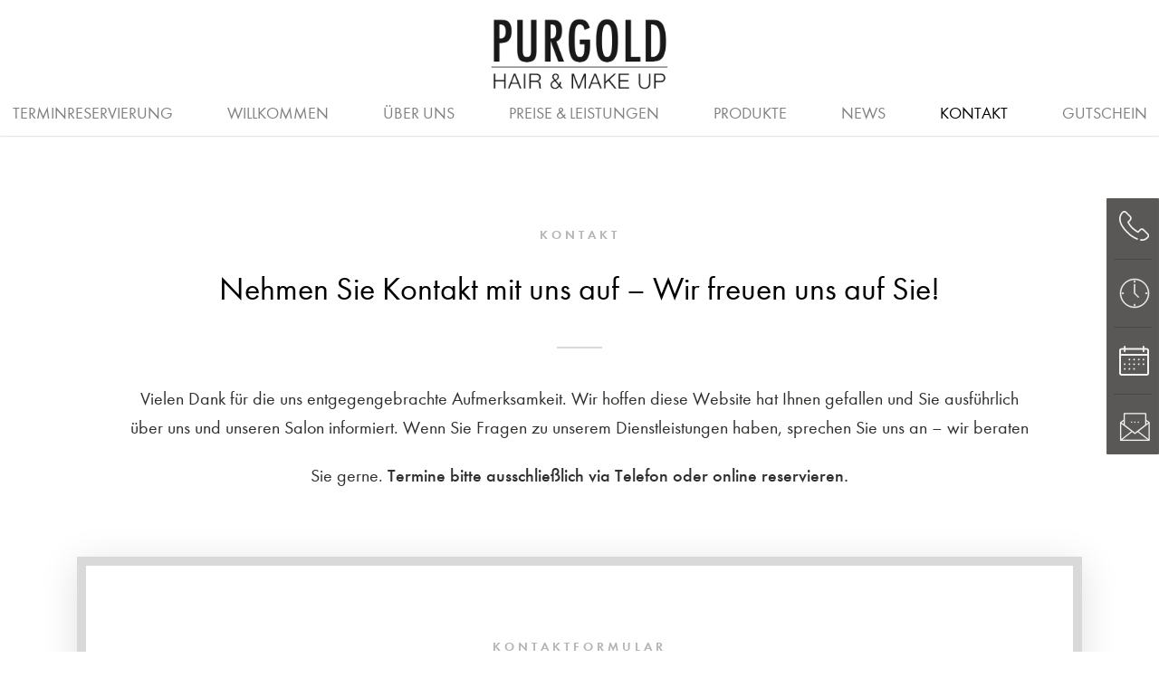

--- FILE ---
content_type: text/html; charset=UTF-8
request_url: https://friseur-purgold.de/kontakt/
body_size: 19049
content:
<!DOCTYPE html PUBLIC "-//W3C//DTD XHTML 1.0 Transitional//DE"
        "http://www.w3.org/TR/xhtml1/DTD/xhtml1-transitional.dtd">
<html xmlns="http://www.w3.org/1999/xhtml" lang="de">
<head profile="http://gmpg.org/xfn/11">

    <meta http-equiv="Content-Type"
          content="text/html; charset=UTF-8"/>

    <title>Kontakt  &#8211;  Friseur Purgold</title>

    <link rel="pingback" href="https://friseur-purgold.de/xmlrpc.php"/>
    <meta name="viewport" content="width=device-width, initial-scale=1, maximum-scale=1.0, user-scalable=no"/>
    <meta name="format-detection" content="telephone=no">
    <script>var templateurl='https://friseur-purgold.de/wp-content/themes/bahrenburg';</script><script>var pageid='124';</script><script>var is_single ='';</script><script>var is_tag ='';</script><meta name='robots' content='max-image-preview:large' />
<link rel="alternate" title="oEmbed (JSON)" type="application/json+oembed" href="https://friseur-purgold.de/wp-json/oembed/1.0/embed?url=https%3A%2F%2Ffriseur-purgold.de%2Fkontakt%2F" />
<link rel="alternate" title="oEmbed (XML)" type="text/xml+oembed" href="https://friseur-purgold.de/wp-json/oembed/1.0/embed?url=https%3A%2F%2Ffriseur-purgold.de%2Fkontakt%2F&#038;format=xml" />
<style id='wp-img-auto-sizes-contain-inline-css' type='text/css'>
img:is([sizes=auto i],[sizes^="auto," i]){contain-intrinsic-size:3000px 1500px}
/*# sourceURL=wp-img-auto-sizes-contain-inline-css */
</style>
<style id='wp-emoji-styles-inline-css' type='text/css'>

	img.wp-smiley, img.emoji {
		display: inline !important;
		border: none !important;
		box-shadow: none !important;
		height: 1em !important;
		width: 1em !important;
		margin: 0 0.07em !important;
		vertical-align: -0.1em !important;
		background: none !important;
		padding: 0 !important;
	}
/*# sourceURL=wp-emoji-styles-inline-css */
</style>
<style id='wp-block-library-inline-css' type='text/css'>
:root{--wp-block-synced-color:#7a00df;--wp-block-synced-color--rgb:122,0,223;--wp-bound-block-color:var(--wp-block-synced-color);--wp-editor-canvas-background:#ddd;--wp-admin-theme-color:#007cba;--wp-admin-theme-color--rgb:0,124,186;--wp-admin-theme-color-darker-10:#006ba1;--wp-admin-theme-color-darker-10--rgb:0,107,160.5;--wp-admin-theme-color-darker-20:#005a87;--wp-admin-theme-color-darker-20--rgb:0,90,135;--wp-admin-border-width-focus:2px}@media (min-resolution:192dpi){:root{--wp-admin-border-width-focus:1.5px}}.wp-element-button{cursor:pointer}:root .has-very-light-gray-background-color{background-color:#eee}:root .has-very-dark-gray-background-color{background-color:#313131}:root .has-very-light-gray-color{color:#eee}:root .has-very-dark-gray-color{color:#313131}:root .has-vivid-green-cyan-to-vivid-cyan-blue-gradient-background{background:linear-gradient(135deg,#00d084,#0693e3)}:root .has-purple-crush-gradient-background{background:linear-gradient(135deg,#34e2e4,#4721fb 50%,#ab1dfe)}:root .has-hazy-dawn-gradient-background{background:linear-gradient(135deg,#faaca8,#dad0ec)}:root .has-subdued-olive-gradient-background{background:linear-gradient(135deg,#fafae1,#67a671)}:root .has-atomic-cream-gradient-background{background:linear-gradient(135deg,#fdd79a,#004a59)}:root .has-nightshade-gradient-background{background:linear-gradient(135deg,#330968,#31cdcf)}:root .has-midnight-gradient-background{background:linear-gradient(135deg,#020381,#2874fc)}:root{--wp--preset--font-size--normal:16px;--wp--preset--font-size--huge:42px}.has-regular-font-size{font-size:1em}.has-larger-font-size{font-size:2.625em}.has-normal-font-size{font-size:var(--wp--preset--font-size--normal)}.has-huge-font-size{font-size:var(--wp--preset--font-size--huge)}.has-text-align-center{text-align:center}.has-text-align-left{text-align:left}.has-text-align-right{text-align:right}.has-fit-text{white-space:nowrap!important}#end-resizable-editor-section{display:none}.aligncenter{clear:both}.items-justified-left{justify-content:flex-start}.items-justified-center{justify-content:center}.items-justified-right{justify-content:flex-end}.items-justified-space-between{justify-content:space-between}.screen-reader-text{border:0;clip-path:inset(50%);height:1px;margin:-1px;overflow:hidden;padding:0;position:absolute;width:1px;word-wrap:normal!important}.screen-reader-text:focus{background-color:#ddd;clip-path:none;color:#444;display:block;font-size:1em;height:auto;left:5px;line-height:normal;padding:15px 23px 14px;text-decoration:none;top:5px;width:auto;z-index:100000}html :where(.has-border-color){border-style:solid}html :where([style*=border-top-color]){border-top-style:solid}html :where([style*=border-right-color]){border-right-style:solid}html :where([style*=border-bottom-color]){border-bottom-style:solid}html :where([style*=border-left-color]){border-left-style:solid}html :where([style*=border-width]){border-style:solid}html :where([style*=border-top-width]){border-top-style:solid}html :where([style*=border-right-width]){border-right-style:solid}html :where([style*=border-bottom-width]){border-bottom-style:solid}html :where([style*=border-left-width]){border-left-style:solid}html :where(img[class*=wp-image-]){height:auto;max-width:100%}:where(figure){margin:0 0 1em}html :where(.is-position-sticky){--wp-admin--admin-bar--position-offset:var(--wp-admin--admin-bar--height,0px)}@media screen and (max-width:600px){html :where(.is-position-sticky){--wp-admin--admin-bar--position-offset:0px}}

/*# sourceURL=wp-block-library-inline-css */
</style><style id='global-styles-inline-css' type='text/css'>
:root{--wp--preset--aspect-ratio--square: 1;--wp--preset--aspect-ratio--4-3: 4/3;--wp--preset--aspect-ratio--3-4: 3/4;--wp--preset--aspect-ratio--3-2: 3/2;--wp--preset--aspect-ratio--2-3: 2/3;--wp--preset--aspect-ratio--16-9: 16/9;--wp--preset--aspect-ratio--9-16: 9/16;--wp--preset--color--black: #000000;--wp--preset--color--cyan-bluish-gray: #abb8c3;--wp--preset--color--white: #ffffff;--wp--preset--color--pale-pink: #f78da7;--wp--preset--color--vivid-red: #cf2e2e;--wp--preset--color--luminous-vivid-orange: #ff6900;--wp--preset--color--luminous-vivid-amber: #fcb900;--wp--preset--color--light-green-cyan: #7bdcb5;--wp--preset--color--vivid-green-cyan: #00d084;--wp--preset--color--pale-cyan-blue: #8ed1fc;--wp--preset--color--vivid-cyan-blue: #0693e3;--wp--preset--color--vivid-purple: #9b51e0;--wp--preset--gradient--vivid-cyan-blue-to-vivid-purple: linear-gradient(135deg,rgb(6,147,227) 0%,rgb(155,81,224) 100%);--wp--preset--gradient--light-green-cyan-to-vivid-green-cyan: linear-gradient(135deg,rgb(122,220,180) 0%,rgb(0,208,130) 100%);--wp--preset--gradient--luminous-vivid-amber-to-luminous-vivid-orange: linear-gradient(135deg,rgb(252,185,0) 0%,rgb(255,105,0) 100%);--wp--preset--gradient--luminous-vivid-orange-to-vivid-red: linear-gradient(135deg,rgb(255,105,0) 0%,rgb(207,46,46) 100%);--wp--preset--gradient--very-light-gray-to-cyan-bluish-gray: linear-gradient(135deg,rgb(238,238,238) 0%,rgb(169,184,195) 100%);--wp--preset--gradient--cool-to-warm-spectrum: linear-gradient(135deg,rgb(74,234,220) 0%,rgb(151,120,209) 20%,rgb(207,42,186) 40%,rgb(238,44,130) 60%,rgb(251,105,98) 80%,rgb(254,248,76) 100%);--wp--preset--gradient--blush-light-purple: linear-gradient(135deg,rgb(255,206,236) 0%,rgb(152,150,240) 100%);--wp--preset--gradient--blush-bordeaux: linear-gradient(135deg,rgb(254,205,165) 0%,rgb(254,45,45) 50%,rgb(107,0,62) 100%);--wp--preset--gradient--luminous-dusk: linear-gradient(135deg,rgb(255,203,112) 0%,rgb(199,81,192) 50%,rgb(65,88,208) 100%);--wp--preset--gradient--pale-ocean: linear-gradient(135deg,rgb(255,245,203) 0%,rgb(182,227,212) 50%,rgb(51,167,181) 100%);--wp--preset--gradient--electric-grass: linear-gradient(135deg,rgb(202,248,128) 0%,rgb(113,206,126) 100%);--wp--preset--gradient--midnight: linear-gradient(135deg,rgb(2,3,129) 0%,rgb(40,116,252) 100%);--wp--preset--font-size--small: 13px;--wp--preset--font-size--medium: 20px;--wp--preset--font-size--large: 36px;--wp--preset--font-size--x-large: 42px;--wp--preset--spacing--20: 0.44rem;--wp--preset--spacing--30: 0.67rem;--wp--preset--spacing--40: 1rem;--wp--preset--spacing--50: 1.5rem;--wp--preset--spacing--60: 2.25rem;--wp--preset--spacing--70: 3.38rem;--wp--preset--spacing--80: 5.06rem;--wp--preset--shadow--natural: 6px 6px 9px rgba(0, 0, 0, 0.2);--wp--preset--shadow--deep: 12px 12px 50px rgba(0, 0, 0, 0.4);--wp--preset--shadow--sharp: 6px 6px 0px rgba(0, 0, 0, 0.2);--wp--preset--shadow--outlined: 6px 6px 0px -3px rgb(255, 255, 255), 6px 6px rgb(0, 0, 0);--wp--preset--shadow--crisp: 6px 6px 0px rgb(0, 0, 0);}:where(.is-layout-flex){gap: 0.5em;}:where(.is-layout-grid){gap: 0.5em;}body .is-layout-flex{display: flex;}.is-layout-flex{flex-wrap: wrap;align-items: center;}.is-layout-flex > :is(*, div){margin: 0;}body .is-layout-grid{display: grid;}.is-layout-grid > :is(*, div){margin: 0;}:where(.wp-block-columns.is-layout-flex){gap: 2em;}:where(.wp-block-columns.is-layout-grid){gap: 2em;}:where(.wp-block-post-template.is-layout-flex){gap: 1.25em;}:where(.wp-block-post-template.is-layout-grid){gap: 1.25em;}.has-black-color{color: var(--wp--preset--color--black) !important;}.has-cyan-bluish-gray-color{color: var(--wp--preset--color--cyan-bluish-gray) !important;}.has-white-color{color: var(--wp--preset--color--white) !important;}.has-pale-pink-color{color: var(--wp--preset--color--pale-pink) !important;}.has-vivid-red-color{color: var(--wp--preset--color--vivid-red) !important;}.has-luminous-vivid-orange-color{color: var(--wp--preset--color--luminous-vivid-orange) !important;}.has-luminous-vivid-amber-color{color: var(--wp--preset--color--luminous-vivid-amber) !important;}.has-light-green-cyan-color{color: var(--wp--preset--color--light-green-cyan) !important;}.has-vivid-green-cyan-color{color: var(--wp--preset--color--vivid-green-cyan) !important;}.has-pale-cyan-blue-color{color: var(--wp--preset--color--pale-cyan-blue) !important;}.has-vivid-cyan-blue-color{color: var(--wp--preset--color--vivid-cyan-blue) !important;}.has-vivid-purple-color{color: var(--wp--preset--color--vivid-purple) !important;}.has-black-background-color{background-color: var(--wp--preset--color--black) !important;}.has-cyan-bluish-gray-background-color{background-color: var(--wp--preset--color--cyan-bluish-gray) !important;}.has-white-background-color{background-color: var(--wp--preset--color--white) !important;}.has-pale-pink-background-color{background-color: var(--wp--preset--color--pale-pink) !important;}.has-vivid-red-background-color{background-color: var(--wp--preset--color--vivid-red) !important;}.has-luminous-vivid-orange-background-color{background-color: var(--wp--preset--color--luminous-vivid-orange) !important;}.has-luminous-vivid-amber-background-color{background-color: var(--wp--preset--color--luminous-vivid-amber) !important;}.has-light-green-cyan-background-color{background-color: var(--wp--preset--color--light-green-cyan) !important;}.has-vivid-green-cyan-background-color{background-color: var(--wp--preset--color--vivid-green-cyan) !important;}.has-pale-cyan-blue-background-color{background-color: var(--wp--preset--color--pale-cyan-blue) !important;}.has-vivid-cyan-blue-background-color{background-color: var(--wp--preset--color--vivid-cyan-blue) !important;}.has-vivid-purple-background-color{background-color: var(--wp--preset--color--vivid-purple) !important;}.has-black-border-color{border-color: var(--wp--preset--color--black) !important;}.has-cyan-bluish-gray-border-color{border-color: var(--wp--preset--color--cyan-bluish-gray) !important;}.has-white-border-color{border-color: var(--wp--preset--color--white) !important;}.has-pale-pink-border-color{border-color: var(--wp--preset--color--pale-pink) !important;}.has-vivid-red-border-color{border-color: var(--wp--preset--color--vivid-red) !important;}.has-luminous-vivid-orange-border-color{border-color: var(--wp--preset--color--luminous-vivid-orange) !important;}.has-luminous-vivid-amber-border-color{border-color: var(--wp--preset--color--luminous-vivid-amber) !important;}.has-light-green-cyan-border-color{border-color: var(--wp--preset--color--light-green-cyan) !important;}.has-vivid-green-cyan-border-color{border-color: var(--wp--preset--color--vivid-green-cyan) !important;}.has-pale-cyan-blue-border-color{border-color: var(--wp--preset--color--pale-cyan-blue) !important;}.has-vivid-cyan-blue-border-color{border-color: var(--wp--preset--color--vivid-cyan-blue) !important;}.has-vivid-purple-border-color{border-color: var(--wp--preset--color--vivid-purple) !important;}.has-vivid-cyan-blue-to-vivid-purple-gradient-background{background: var(--wp--preset--gradient--vivid-cyan-blue-to-vivid-purple) !important;}.has-light-green-cyan-to-vivid-green-cyan-gradient-background{background: var(--wp--preset--gradient--light-green-cyan-to-vivid-green-cyan) !important;}.has-luminous-vivid-amber-to-luminous-vivid-orange-gradient-background{background: var(--wp--preset--gradient--luminous-vivid-amber-to-luminous-vivid-orange) !important;}.has-luminous-vivid-orange-to-vivid-red-gradient-background{background: var(--wp--preset--gradient--luminous-vivid-orange-to-vivid-red) !important;}.has-very-light-gray-to-cyan-bluish-gray-gradient-background{background: var(--wp--preset--gradient--very-light-gray-to-cyan-bluish-gray) !important;}.has-cool-to-warm-spectrum-gradient-background{background: var(--wp--preset--gradient--cool-to-warm-spectrum) !important;}.has-blush-light-purple-gradient-background{background: var(--wp--preset--gradient--blush-light-purple) !important;}.has-blush-bordeaux-gradient-background{background: var(--wp--preset--gradient--blush-bordeaux) !important;}.has-luminous-dusk-gradient-background{background: var(--wp--preset--gradient--luminous-dusk) !important;}.has-pale-ocean-gradient-background{background: var(--wp--preset--gradient--pale-ocean) !important;}.has-electric-grass-gradient-background{background: var(--wp--preset--gradient--electric-grass) !important;}.has-midnight-gradient-background{background: var(--wp--preset--gradient--midnight) !important;}.has-small-font-size{font-size: var(--wp--preset--font-size--small) !important;}.has-medium-font-size{font-size: var(--wp--preset--font-size--medium) !important;}.has-large-font-size{font-size: var(--wp--preset--font-size--large) !important;}.has-x-large-font-size{font-size: var(--wp--preset--font-size--x-large) !important;}
/*# sourceURL=global-styles-inline-css */
</style>

<style id='classic-theme-styles-inline-css' type='text/css'>
/*! This file is auto-generated */
.wp-block-button__link{color:#fff;background-color:#32373c;border-radius:9999px;box-shadow:none;text-decoration:none;padding:calc(.667em + 2px) calc(1.333em + 2px);font-size:1.125em}.wp-block-file__button{background:#32373c;color:#fff;text-decoration:none}
/*# sourceURL=/wp-includes/css/classic-themes.min.css */
</style>
<link rel='stylesheet' id='contact-form-7-css' href='https://friseur-purgold.de/wp-content/plugins/contact-form-7/includes/css/styles.css?ver=6.1.2' type='text/css' media='all' />
<link rel='stylesheet' id='wpa-css-css' href='https://friseur-purgold.de/wp-content/plugins/honeypot/includes/css/wpa.css?ver=2.3.04' type='text/css' media='all' />
<link rel='stylesheet' id='style-css' href='https://friseur-purgold.de/wp-content/themes/bahrenburg/style.css?ver=6.9' type='text/css' media='all' />
<link rel='stylesheet' id='swiper.min.css-css' href='https://friseur-purgold.de/wp-content/themes/bahrenburg/swiper.min.css' type='text/css' media='all' />
<link rel='stylesheet' id='borlabs-cookie-custom-css' href='https://friseur-purgold.de/wp-content/cache/borlabs-cookie/1/borlabs-cookie-1-de.css?ver=3.3.23-34' type='text/css' media='all' />
<link rel='stylesheet' id='__EPYT__style-css' href='https://friseur-purgold.de/wp-content/plugins/youtube-embed-plus/styles/ytprefs.min.css?ver=14.2.3' type='text/css' media='all' />
<style id='__EPYT__style-inline-css' type='text/css'>

                .epyt-gallery-thumb {
                        width: 33.333%;
                }
                
/*# sourceURL=__EPYT__style-inline-css */
</style>
<link rel='stylesheet' id='fancybox-css' href='https://friseur-purgold.de/wp-content/plugins/easy-fancybox/fancybox/jquery.fancybox-1.3.8.min.css?ver=1.6.2' type='text/css' media='screen' />
<script type="text/javascript" src="https://friseur-purgold.de/wp-includes/js/jquery/jquery.min.js?ver=3.7.1" id="jquery-core-js"></script>
<script type="text/javascript" src="https://friseur-purgold.de/wp-includes/js/jquery/jquery-migrate.min.js?ver=3.4.1" id="jquery-migrate-js"></script>
<script data-no-optimize="1" data-no-minify="1" data-cfasync="false" type="text/javascript" src="https://friseur-purgold.de/wp-content/cache/borlabs-cookie/1/borlabs-cookie-config-de.json.js?ver=3.3.23-40" id="borlabs-cookie-config-js"></script>
<script data-no-optimize="1" data-no-minify="1" data-cfasync="false" type="text/javascript" src="https://friseur-purgold.de/wp-content/plugins/borlabs-cookie/assets/javascript/borlabs-cookie-prioritize.min.js?ver=3.3.23" id="borlabs-cookie-prioritize-js"></script>
<script type="text/javascript" id="__ytprefs__-js-extra">
/* <![CDATA[ */
var _EPYT_ = {"ajaxurl":"https://friseur-purgold.de/wp-admin/admin-ajax.php","security":"04923e0a6c","gallery_scrolloffset":"20","eppathtoscripts":"https://friseur-purgold.de/wp-content/plugins/youtube-embed-plus/scripts/","eppath":"https://friseur-purgold.de/wp-content/plugins/youtube-embed-plus/","epresponsiveselector":"[\"iframe.__youtube_prefs__\",\"iframe[src*='youtube.com']\",\"iframe[src*='youtube-nocookie.com']\",\"iframe[data-ep-src*='youtube.com']\",\"iframe[data-ep-src*='youtube-nocookie.com']\",\"iframe[data-ep-gallerysrc*='youtube.com']\"]","epdovol":"1","version":"14.2.3","evselector":"iframe.__youtube_prefs__[src], iframe[src*=\"youtube.com/embed/\"], iframe[src*=\"youtube-nocookie.com/embed/\"]","ajax_compat":"","maxres_facade":"eager","ytapi_load":"light","pause_others":"","stopMobileBuffer":"1","facade_mode":"","not_live_on_channel":""};
//# sourceURL=__ytprefs__-js-extra
/* ]]> */
</script>
<script type="text/javascript" src="https://friseur-purgold.de/wp-content/plugins/youtube-embed-plus/scripts/ytprefs.min.js?ver=14.2.3" id="__ytprefs__-js"></script>
<link rel="https://api.w.org/" href="https://friseur-purgold.de/wp-json/" /><link rel="alternate" title="JSON" type="application/json" href="https://friseur-purgold.de/wp-json/wp/v2/pages/124" /><link rel="EditURI" type="application/rsd+xml" title="RSD" href="https://friseur-purgold.de/xmlrpc.php?rsd" />
<meta name="generator" content="WordPress 6.9" />
<link rel="canonical" href="https://friseur-purgold.de/kontakt/" />
<link rel='shortlink' href='https://friseur-purgold.de/?p=124' />
<link rel="apple-touch-icon" sizes="180x180" href="/wp-content/uploads/fbrfg/apple-touch-icon.png">
<link rel="icon" type="image/png" sizes="32x32" href="/wp-content/uploads/fbrfg/favicon-32x32.png">
<link rel="icon" type="image/png" sizes="16x16" href="/wp-content/uploads/fbrfg/favicon-16x16.png">
<link rel="manifest" href="/wp-content/uploads/fbrfg/site.webmanifest">
<link rel="mask-icon" href="/wp-content/uploads/fbrfg/safari-pinned-tab.svg" color="#000000">
<link rel="shortcut icon" href="/wp-content/uploads/fbrfg/favicon.ico">
<meta name="msapplication-TileColor" content="#ffffff">
<meta name="msapplication-config" content="/wp-content/uploads/fbrfg/browserconfig.xml">
<meta name="theme-color" content="#ffffff"><script data-borlabs-cookie-script-blocker-ignore>
if ('0' === '1' && ('0' === '1' || '1' === '1')) {
    window['gtag_enable_tcf_support'] = true;
}
window.dataLayer = window.dataLayer || [];
if (typeof gtag !== 'function') {
    function gtag() {
        dataLayer.push(arguments);
    }
}
gtag('set', 'developer_id.dYjRjMm', true);
if ('0' === '1' || '1' === '1') {
    if (window.BorlabsCookieGoogleConsentModeDefaultSet !== true) {
        let getCookieValue = function (name) {
            return document.cookie.match('(^|;)\\s*' + name + '\\s*=\\s*([^;]+)')?.pop() || '';
        };
        let cookieValue = getCookieValue('borlabs-cookie-gcs');
        let consentsFromCookie = {};
        if (cookieValue !== '') {
            consentsFromCookie = JSON.parse(decodeURIComponent(cookieValue));
        }
        let defaultValues = {
            'ad_storage': 'denied',
            'ad_user_data': 'denied',
            'ad_personalization': 'denied',
            'analytics_storage': 'denied',
            'functionality_storage': 'denied',
            'personalization_storage': 'denied',
            'security_storage': 'denied',
            'wait_for_update': 500,
        };
        gtag('consent', 'default', { ...defaultValues, ...consentsFromCookie });
    }
    window.BorlabsCookieGoogleConsentModeDefaultSet = true;
    let borlabsCookieConsentChangeHandler = function () {
        window.dataLayer = window.dataLayer || [];
        if (typeof gtag !== 'function') { function gtag(){dataLayer.push(arguments);} }

        let getCookieValue = function (name) {
            return document.cookie.match('(^|;)\\s*' + name + '\\s*=\\s*([^;]+)')?.pop() || '';
        };
        let cookieValue = getCookieValue('borlabs-cookie-gcs');
        let consentsFromCookie = {};
        if (cookieValue !== '') {
            consentsFromCookie = JSON.parse(decodeURIComponent(cookieValue));
        }

        consentsFromCookie.analytics_storage = BorlabsCookie.Consents.hasConsent('google-analytics') ? 'granted' : 'denied';

        BorlabsCookie.CookieLibrary.setCookie(
            'borlabs-cookie-gcs',
            JSON.stringify(consentsFromCookie),
            BorlabsCookie.Settings.automaticCookieDomainAndPath.value ? '' : BorlabsCookie.Settings.cookieDomain.value,
            BorlabsCookie.Settings.cookiePath.value,
            BorlabsCookie.Cookie.getPluginCookie().expires,
            BorlabsCookie.Settings.cookieSecure.value,
            BorlabsCookie.Settings.cookieSameSite.value
        );
    }
    document.addEventListener('borlabs-cookie-consent-saved', borlabsCookieConsentChangeHandler);
    document.addEventListener('borlabs-cookie-handle-unblock', borlabsCookieConsentChangeHandler);
}
if ('0' === '1') {
    gtag("js", new Date());
    gtag("config", "G-82XHZ3QLPQ", {"anonymize_ip": true});

    (function (w, d, s, i) {
        var f = d.getElementsByTagName(s)[0],
            j = d.createElement(s);
        j.async = true;
        j.src =
            "https://www.googletagmanager.com/gtag/js?id=" + i;
        f.parentNode.insertBefore(j, f);
    })(window, document, "script", "G-82XHZ3QLPQ");
}
</script>
<!-- Easy FancyBox 1.6.2 using FancyBox 1.3.8 - RavanH (http://status301.net/wordpress-plugins/easy-fancybox/) -->
<script type="text/javascript">
/* <![CDATA[ */
var fb_timeout = null;
var fb_opts = { 'overlayShow' : true, 'hideOnOverlayClick' : true, 'overlayOpacity' : 0.7, 'overlayColor' : '#000', 'showCloseButton' : false, 'width' : 560, 'height' : 340, 'margin' : 20, 'centerOnScroll' : true, 'enableEscapeButton' : true, 'autoScale' : true };
var easy_fancybox_handler = function(){
	/* IMG */
	var fb_IMG_select = 'a[href*=".jpg"]:not(.nolightbox,li.nolightbox>a), area[href*=".jpg"]:not(.nolightbox), a[href*=".jpeg"]:not(.nolightbox,li.nolightbox>a), area[href*=".jpeg"]:not(.nolightbox), a[href*=".png"]:not(.nolightbox,li.nolightbox>a), area[href*=".png"]:not(.nolightbox), a[href*=".webp"]:not(.nolightbox,li.nolightbox>a), area[href*=".webp"]:not(.nolightbox)';
	jQuery(fb_IMG_select).addClass('fancybox image');
	var fb_IMG_sections = jQuery('div.gallery,div.wp-block-gallery,div.tiled-gallery');
	fb_IMG_sections.each(function() { jQuery(this).find(fb_IMG_select).attr('rel', 'gallery-' + fb_IMG_sections.index(this)); });
	jQuery('a.fancybox, area.fancybox, li.fancybox a').fancybox( jQuery.extend({}, fb_opts, { 'easingIn' : 'easeOutBack', 'easingOut' : 'easeInBack', 'opacity' : false, 'hideOnContentClick' : false, 'titleShow' : false, 'titlePosition' : 'over', 'titleFromAlt' : false, 'showNavArrows' : true, 'enableKeyboardNav' : true, 'cyclic' : false }) );
}
var easy_fancybox_auto = function(){
}
/* ]]> */
</script>

</head>
<body class="not-front-page">

<div class="logo-bar">
    <div class="logo">
        <span class="helper"></span><a href="https://friseur-purgold.de"><img
                    src="https://friseur-purgold.de/wp-content/uploads/2019/06/Logo-Purgold-Friseur.png"
                    alt="Friseur Purgold">
        </a>
    </div>
</div>

<div class="navigation-wrapper">

    <div class="navigation">
        <div class="logo-scroll">
            <div class="logo">
                <span class="helper"></span><a href="https://friseur-purgold.de"><img
                            src=""
                            alt="Friseur Purgold">
                </a>
            </div>
        </div><div class="menu-header-container"><ul id="menu-header" class="menu"><li id="menu-item-1829" class="menu-item menu-item-type-post_type menu-item-object-page menu-item-has-children menu-item-1829"><a href="https://friseur-purgold.de/terminreservierung/">Terminreservierung</a>
<div class='sub-menu-wrap'><ul class='sub-menu'>
	<li id="menu-item-1667" class="menu-item menu-item-type-post_type menu-item-object-page menu-item-1667"><a href="https://friseur-purgold.de/terminreservierung-uberlingen/">Überlingen (La Biosthétique)</a></li>
	<li id="menu-item-1666" class="menu-item menu-item-type-post_type menu-item-object-page menu-item-1666"><a href="https://friseur-purgold.de/terminreservierung-uhldingen-muehlhofen/">Uhldingen (AVEDA)</a></li>
</ul></div>
</li>
<li id="menu-item-1093" class="menu-item menu-item-type-post_type menu-item-object-page menu-item-home menu-item-1093"><a href="https://friseur-purgold.de/">Willkommen</a></li>
<li id="menu-item-1192" class="menu-item menu-item-type-post_type menu-item-object-page menu-item-has-children menu-item-1192"><a href="https://friseur-purgold.de/salon/">Über uns</a>
<div class='sub-menu-wrap'><ul class='sub-menu'>
	<li id="menu-item-1190" class="menu-item menu-item-type-post_type menu-item-object-page menu-item-1190"><a href="https://friseur-purgold.de/salon/">Salon</a></li>
	<li id="menu-item-1191" class="menu-item menu-item-type-post_type menu-item-object-page menu-item-1191"><a href="https://friseur-purgold.de/team/">Team</a></li>
</ul></div>
</li>
<li id="menu-item-1621" class="menu-item menu-item-type-post_type menu-item-object-preisliste menu-item-has-children menu-item-1621"><a href="https://friseur-purgold.de/preisliste/friseur/">Preise &#038; Leistungen</a>
<div class='sub-menu-wrap'><ul class='sub-menu'>
	<li id="menu-item-4130" class="menu-item menu-item-type-post_type menu-item-object-page menu-item-4130"><a href="https://friseur-purgold.de/simplie/">SIMPLIE</a></li>
</ul></div>
</li>
<li id="menu-item-1248" class="menu-item menu-item-type-post_type menu-item-object-page menu-item-has-children menu-item-1248"><a href="https://friseur-purgold.de/produkte/">Produkte</a>
<div class='sub-menu-wrap'><ul class='sub-menu'>
	<li id="menu-item-1869" class="menu-item menu-item-type-post_type menu-item-object-page menu-item-1869"><a href="https://friseur-purgold.de/produkte/">La Biosthétique</a></li>
	<li id="menu-item-1868" class="menu-item menu-item-type-post_type menu-item-object-page menu-item-1868"><a href="https://friseur-purgold.de/aveda/">AVEDA</a></li>
</ul></div>
</li>
<li id="menu-item-1140" class="menu-item menu-item-type-post_type menu-item-object-page menu-item-1140"><a href="https://friseur-purgold.de/news/">News</a></li>
<li id="menu-item-1092" class="menu-item menu-item-type-post_type menu-item-object-page current-menu-item page_item page-item-124 current_page_item menu-item-1092"><a href="https://friseur-purgold.de/kontakt/" aria-current="page">Kontakt</a></li>
<li id="menu-item-1131" class="menu-item menu-item-type-post_type menu-item-object-page menu-item-1131"><a href="https://friseur-purgold.de/gutschein/">Gutschein</a></li>
</ul></div>    </div>
</div>
<div class="navigation-spacer"></div>


<div class="mobile-only-block mobile-subnavi box-shadow">
    <p><a class="mobile-open-navi-string" href="#"><span class="open-navi">Navigation öffnen</span><span
                    class="close-navi">Navigation schließen</span></a></p>
</div>
<div class="mobile-only-block mobile-subnavi-spacer"></div>


    <div class="slider-spacer no-slider"></div>


<div class="sidebar-icons">
    <a href="#call-anchor" data-group="call">
        <div class="call-button button">
            <svg width="34px" height="33px" viewBox="0 0 34 33" version="1.1"
                 xmlns="http://www.w3.org/2000/svg">
                <g id="Willkommen-1280" stroke="none" stroke-width="1" fill="none" fill-rule="evenodd"
                   transform="translate(-1238.000000, -1009.000000)">
                    <g id="Sticky-Buttons" class="change-fill" fill="#F3F2EE" stroke-width="0">
                        <g id="Leiste" transform="translate(1226.000000, 988.000000)">
                            <g id="Telefon" transform="translate(12.000000, 21.000000)">
                                <path d="M11.1976425,26.80689 C11.3626425,26.93064 14.9513925,30.02439 19.6951425,31.7985525 C20.1076425,31.96314 20.6026425,31.75689 20.7676425,31.30314 C20.9326425,30.89064 20.7263925,30.39564 20.2726425,30.23064 C15.8176425,28.58064 12.3113925,25.56939 12.2701425,25.56939 C7.0313925,20.94939 4.4738925,17.19564 3.2776425,14.84439 C1.9988925,12.32814 1.9163925,10.84314 1.9163925,10.84314 L1.9163925,10.67814 C0.7201425,5.43939 4.3088925,2.34564 4.4326425,2.22189 C5.5051425,1.31439 6.5363925,1.80939 6.7838925,1.97439 L11.4863925,6.59439 C11.9813925,7.08939 12.1876425,7.58439 12.1876425,8.07939 C12.1463925,8.90439 11.4863925,9.52314 11.4863925,9.52314 L11.4451425,9.56439 L9.2588925,11.75064 C9.0113925,11.99814 8.9288925,12.36939 9.0938925,12.65814 C11.1151425,17.15439 14.9101425,20.49564 17.7563925,22.47564 C18.1276425,22.7235525 18.4988925,22.97064 18.8701425,23.21814 C19.8188925,23.79564 20.3963925,24.12564 20.4376425,24.12564 C20.7676425,24.29064 21.1388925,24.24939 21.3863925,24.00189 L24.1501425,21.27939 C25.2638925,20.61939 25.9238925,21.19689 26.0476425,21.32064 L26.0888925,21.36189 L30.8738925,26.0235525 C31.3276425,26.60064 31.5338925,27.13689 31.4513925,27.63189 C31.3688925,28.2923025 30.8326425,28.74564 30.8326425,28.74564 C30.7913925,28.78689 30.7501425,28.82814 30.7088925,28.86939 C28.0276425,32.04564 24.1913925,31.26189 23.9851425,31.22064 C23.5313925,31.13814 23.1188925,31.3860525 22.9951425,31.83939 C22.9126425,32.29314 23.1601425,32.70564 23.6138925,32.8298025 C23.6963925,32.8298025 24.3151425,32.99439 25.2226425,32.99439 C26.9551425,32.99439 29.7188925,32.54064 31.9051425,30.02439 C32.1938925,29.81814 32.9363925,29.07564 33.1013925,27.8798025 C33.2251425,26.88939 32.8951425,25.94064 32.1526425,24.95064 L32.0701425,24.86814 L27.2438925,20.16564 C26.6663925,19.54689 25.0988925,18.68064 23.2013925,19.87689 C23.1601425,19.91814 23.1188925,19.95939 23.0776425,20.00064 L20.6851425,22.35189 C20.4376425,22.22814 20.1488925,22.02189 19.7776425,21.81564 C19.4063925,21.60939 19.0763925,21.36189 18.7051425,21.11439 C16.1063925,19.29939 12.7238925,16.37064 10.7851425,12.49314 L12.5588925,10.71939 C12.7651425,10.55439 13.7551425,9.56439 13.7963925,8.16189 C13.8376425,7.21314 13.4251425,6.30564 12.6001425,5.43939 L7.8563925,0.69564 C7.8151425,0.65439 7.7738925,0.65439 7.7738925,0.61314 C6.9901425,0.07689 5.0926425,-0.58311 3.3601425,0.94314 C3.1951425,1.10814 -1.0948575,4.77939 0.2663925,10.96689 C0.3488925,11.79189 1.0913925,17.97939 11.1976425,26.80689"
                                      id="Fill-1"></path>
                            </g>
                        </g>
                    </g>
                </g>
            </svg>
        </div>
    </a>

    <div class="separator"></div>

    <a href="#clock-anchor" data-group="clock">
        <div class="clock-button button">
            <svg width="34px" height="34px" viewBox="0 0 34 34" version="1.1"
                 xmlns="http://www.w3.org/2000/svg">
                <g id="Willkommen-1280" stroke="none" stroke-width="1" fill="none" fill-rule="evenodd"
                   transform="translate(-1238.000000, -1084.000000)">
                    <g id="Sticky-Buttons" class="change-fill" fill="#F3F2EE" stroke="#F3F2EE"
                       stroke-width="0.5">
                        <g id="Leiste" transform="translate(1226.000000, 988.000000)">
                            <g id="Uhr" transform="translate(13.000000, 97.000000)">
                                <path d="M16,30.9999 C7.75,30.9999 1,24.2499 1,15.9999 C1,7.7499 7.75,0.9999 16,0.9999 C24.25,0.9999 31,7.7499 31,15.9999 C31,24.2499 24.25,30.9999 16,30.9999 M16,-0.0001 C7.2,-0.0001 0,7.1999 0,15.9999 C0,24.8004 7.2,31.9999 16,31.9999 C24.8,31.9999 32,24.8004 32,15.9999 C32,7.1999 24.8,-0.0001 16,-0.0001"
                                      id="Fill-1"></path>
                                <polygon id="Fill-4" points="15.5 4 16.5 4 16.5 2 15.5 2"></polygon>
                                <polygon id="Fill-6" points="15.5 30 16.5 30 16.5 28 15.5 28"></polygon>
                                <polygon id="Fill-7" points="2 16.5 4 16.5 4 15.5 2 15.5"></polygon>
                                <polygon id="Fill-8" points="28 16.5 30 16.5 30 15.5 28 15.5"></polygon>
                                <polygon id="Fill-9"
                                         points="16.5 5.9999 15.5 5.9999 15.5 16.1999 20.15 20.8499 20.85 20.1499 16.5 15.7999"></polygon>
                            </g>
                        </g>
                    </g>
                </g>
            </svg>
        </div>
    </a>
        <div class="separator"></div>

        <a href="#calendar-anchor" data-group="calendar">
            <div class="calendar-button button">
                <svg width="33px" height="33px" viewBox="0 0 33 33" version="1.1"
                     xmlns="http://www.w3.org/2000/svg">
                    <g id="Willkommen-1280" stroke="none" stroke-width="1" fill="none" fill-rule="evenodd"
                       transform="translate(-1238.000000, -1160.000000)">
                        <g id="Sticky-Buttons" class="change-fill" fill="#F3F2EE" stroke-width="0">
                            <g id="Leiste" transform="translate(1226.000000, 988.000000)">
                                <g id="Online-Buchung" transform="translate(12.000000, 172.000000)">
                                    <path d="M25.8823529,15.2060118 C25.8823529,14.6689529 26.3158824,14.2354235 26.8529412,14.2354235 C27.39,14.2354235 27.8235294,14.6689529 27.8235294,15.2060118 C27.8235294,15.7430706 27.39,16.1766 26.8529412,16.1766 C26.3158824,16.1766 25.8823529,15.7430706 25.8823529,15.2060118"
                                          id="Fill-1"></path>
                                    <path d="M25.8823529,20.3824824 C25.8823529,19.8454235 26.3158824,19.4118941 26.8529412,19.4118941 C27.39,19.4118941 27.8235294,19.8454235 27.8235294,20.3824824 C27.8235294,20.9195412 27.39,21.3530706 26.8529412,21.3530706 C26.3158824,21.3530706 25.8823529,20.9195412 25.8823529,20.3824824"
                                          id="Fill-3"></path>
                                    <path d="M21.6764706,16.1766 C21.1394118,16.1766 20.7058824,15.7430706 20.7058824,15.2060118 C20.7058824,14.6689529 21.1394118,14.2354235 21.6764706,14.2354235 C22.2135294,14.2354235 22.6470588,14.6689529 22.6470588,15.2060118 C22.6470588,15.7430706 22.2135294,16.1766 21.6764706,16.1766"
                                          id="Fill-5"></path>
                                    <path d="M21.6764706,21.3530706 C21.1394118,21.3530706 20.7058824,20.9195412 20.7058824,20.3824824 C20.7058824,19.8454235 21.1394118,19.4118941 21.6764706,19.4118941 C22.2135294,19.4118941 22.6470588,19.8454235 22.6470588,20.3824824 C22.6470588,20.9195412 22.2135294,21.3530706 21.6764706,21.3530706"
                                          id="Fill-7"></path>
                                    <path d="M16.5,16.1766 C15.9629412,16.1766 15.5294118,15.7430706 15.5294118,15.2060118 C15.5294118,14.6689529 15.9629412,14.2354235 16.5,14.2354235 C17.0370588,14.2354235 17.4705882,14.6689529 17.4705882,15.2060118 C17.4705882,15.7430706 17.0370588,16.1766 16.5,16.1766"
                                          id="Fill-9"></path>
                                    <path d="M16.5,21.3530706 C15.9629412,21.3530706 15.5294118,20.9195412 15.5294118,20.3824824 C15.5294118,19.8454235 15.9629412,19.4118941 16.5,19.4118941 C17.0370588,19.4118941 17.4705882,19.8454235 17.4705882,20.3824824 C17.4705882,20.9195412 17.0370588,21.3530706 16.5,21.3530706"
                                          id="Fill-11"></path>
                                    <path d="M16.5,26.5292176 C15.9629412,26.5292176 15.5294118,26.0956882 15.5294118,25.5586294 C15.5294118,25.0215706 15.9629412,24.5880412 16.5,24.5880412 C17.0370588,24.5880412 17.4705882,25.0215706 17.4705882,25.5586294 C17.4705882,26.0956882 17.0370588,26.5292176 16.5,26.5292176"
                                          id="Fill-13"></path>
                                    <path d="M10.3529412,15.2060118 C10.3529412,14.6689529 10.7864706,14.2354235 11.3235294,14.2354235 C11.8605882,14.2354235 12.2941176,14.6689529 12.2941176,15.2060118 C12.2941176,15.7430706 11.8605882,16.1766 11.3235294,16.1766 C10.7864706,16.1766 10.3529412,15.7430706 10.3529412,15.2060118"
                                          id="Fill-15"></path>
                                    <path d="M10.3529412,20.3824824 C10.3529412,19.8454235 10.7864706,19.4118941 11.3235294,19.4118941 C11.8605882,19.4118941 12.2941176,19.8454235 12.2941176,20.3824824 C12.2941176,20.9195412 11.8605882,21.3530706 11.3235294,21.3530706 C10.7864706,21.3530706 10.3529412,20.9195412 10.3529412,20.3824824"
                                          id="Fill-17"></path>
                                    <path d="M10.3529412,25.5586294 C10.3529412,25.0215706 10.7864706,24.5880412 11.3235294,24.5880412 C11.8605882,24.5880412 12.2941176,25.0215706 12.2941176,25.5586294 C12.2941176,26.0956882 11.8605882,26.5292176 11.3235294,26.5292176 C10.7864706,26.5292176 10.3529412,26.0956882 10.3529412,25.5586294"
                                          id="Fill-19"></path>
                                    <path d="M5.17647059,20.3824824 C5.17647059,19.8454235 5.61,19.4118941 6.14705882,19.4118941 C6.68411765,19.4118941 7.11764706,19.8454235 7.11764706,20.3824824 C7.11764706,20.9195412 6.68411765,21.3530706 6.14705882,21.3530706 C5.61,21.3530706 5.17647059,20.9195412 5.17647059,20.3824824"
                                          id="Fill-21"></path>
                                    <path d="M5.17647059,25.5586294 C5.17647059,25.0215706 5.61,24.5880412 6.14705882,24.5880412 C6.68411765,24.5880412 7.11764706,25.0215706 7.11764706,25.5586294 C7.11764706,26.0956882 6.68411765,26.5292176 6.14705882,26.5292176 C5.61,26.5292176 5.17647059,26.0956882 5.17647059,25.5586294"
                                          id="Fill-23"></path>
                                    <path d="M0,30.4115706 L0,5.17627647 C0,3.74627647 1.15823529,2.58804118 2.58823529,2.58804118 L5.17647059,2.58804118 L5.17647059,0.970394118 C5.17647059,0.433335294 5.61,-0.000194117647 6.14705882,-0.000194117647 C6.68411765,-0.000194117647 7.11764706,0.433335294 7.11764706,0.970394118 L7.11764706,2.58804118 L25.8823529,2.58804118 L25.8823529,0.970394118 C25.8823529,0.433335294 26.3158824,-0.000194117647 26.8529412,-0.000194117647 C27.39,-0.000194117647 27.8235294,0.433335294 27.8235294,0.970394118 L27.8235294,2.58804118 L30.4117647,2.58804118 C31.8417647,2.58804118 33,3.74627647 33,5.17627647 L33,30.4115706 C33,31.8415706 31.8417647,32.9998059 30.4117647,32.9998059 L2.58823529,32.9998059 C1.15823529,32.9998059 0,31.8415706 0,30.4115706 Z M2.58823529,31.0586294 L30.4117647,31.0586294 C30.7676471,31.0586294 31.0588235,30.7674529 31.0588235,30.4115706 L31.0588235,10.9998059 L1.94117647,10.9998059 L1.94117647,30.4115706 C1.94117647,30.7674529 2.23235294,31.0586294 2.58823529,31.0586294 Z M1.94117647,9.05862941 L31.0588235,9.05862941 L31.0588235,5.17627647 C31.0588235,4.82039412 30.7676471,4.52921765 30.4117647,4.52921765 L27.8235294,4.52921765 L27.8235294,6.14686471 C27.8235294,6.68392353 27.39,7.11745294 26.8529412,7.11745294 C26.3158824,7.11745294 25.8823529,6.68392353 25.8823529,6.14686471 L25.8823529,4.52921765 L7.11764706,4.52921765 L7.11764706,6.14686471 C7.11764706,6.68392353 6.68411765,7.11745294 6.14705882,7.11745294 C5.61,7.11745294 5.17647059,6.68392353 5.17647059,6.14686471 L5.17647059,4.52921765 L2.58823529,4.52921765 C2.23235294,4.52921765 1.94117647,4.82039412 1.94117647,5.17627647 L1.94117647,9.05862941 Z"
                                          id="Fill-25"></path>
                                </g>
                            </g>
                        </g>
                    </g>
                </svg>
            </div>
        </a>

    <div class="separator"></div>

    <a href="#mail-anchor" data-group="mail">
        <div class="mail-button button">
            <svg width="34px" height="32px" viewBox="0 0 34 32" version="1.1"
                 xmlns="http://www.w3.org/2000/svg">
                <g id="Willkommen-1280" stroke="none" stroke-width="1" fill="none" fill-rule="evenodd"
                   transform="translate(-1238.000000, -1236.000000)">
                    <g id="Sticky-Buttons" class="change-fill" fill="#F3F2EE" stroke="#F3F2EE"
                       stroke-width="0.1">
                        <g id="Leiste" transform="translate(1226.000000, 988.000000)">
                            <g id="Newsletter" transform="translate(13.000000, 248.000000)">
                                <path d="M31.6200729,29.2130506 L26.8420612,25.4930506 L20.4236024,20.5695212 L31.1459553,12.2906976 L31.6200729,11.9259918 L31.6200729,29.2130506 Z M2.29772,29.8326859 L13.3483082,21.3350388 L16.0471318,23.4142271 C16.2659553,23.59658 16.55772,23.59658 16.7765435,23.4142271 L19.4753671,21.3350388 L30.48912,29.8326859 L2.29772,29.8326859 Z M1.16713176,11.9624624 L4.15772,14.29658 L12.4000729,20.5695212 L1.16713176,29.2130506 L1.16713176,11.9624624 Z M3.93889647,9.26363882 L3.93889647,12.6189329 L3.24595529,12.0718741 L1.53183765,10.7589329 L3.93889647,9.26363882 Z M5.14242588,7.69540353 L5.14242588,1.53187412 L27.6812494,1.53187412 L27.6812494,7.69540353 L27.6812494,13.3115094 L16.4118376,21.9915094 L5.14242588,13.3115094 L5.14242588,7.69540353 Z M28.8847788,9.26363882 L31.2918376,10.7585682 L28.8847788,12.6189329 L28.8847788,9.26363882 Z M32.6047788,10.3577565 C32.6047788,10.3577565 32.6047788,10.3212859 32.5683082,10.3212859 L28.9941906,7.95069765 L28.8847788,0.948344706 C28.8847788,0.620109412 28.6294847,0.364450588 28.3008847,0.364450588 L4.55889647,0.364450588 C4.23066118,0.364450588 3.97536706,0.620109412 3.97536706,0.948344706 L3.97536706,7.76834471 L0.218896471,10.2848153 C0.218896471,10.2848153 0.218896471,10.3212859 0.182425882,10.3212859 C0.0730141176,10.4671682 7.29411765e-05,10.5762153 7.29411765e-05,10.7585682 L7.29411765e-05,30.41658 C7.29411765e-05,30.4526859 0.0365435294,30.4895212 0.0365435294,30.5259918 L0.0365435294,30.5989329 C0.0365435294,30.6350388 0.0730141176,30.6350388 0.0730141176,30.6350388 C0.109484706,30.7083447 0.145955294,30.7444506 0.182425882,30.7812859 C0.218896471,30.8173918 0.255367059,30.8542271 0.291837647,30.8906976 L0.328308235,30.9268035 C0.401249412,30.9636388 0.474190588,30.9997447 0.547131765,30.9997447 L0.583602353,30.9997447 L32.2400729,30.9997447 C32.3126494,30.9997447 32.4224259,30.9636388 32.4950024,30.9268035 C32.5318376,30.9268035 32.5318376,30.8906976 32.5318376,30.8906976 C32.5683082,30.8542271 32.6047788,30.8173918 32.6412494,30.8173918 C32.6773553,30.7812859 32.7506612,30.7083447 32.7506612,30.6718741 C32.7506612,30.6350388 32.7871318,30.6350388 32.7871318,30.6350388 L32.7871318,30.5620976 C32.7871318,30.5259918 32.8236024,30.4895212 32.8236024,30.4526859 L32.8236024,10.7589329 C32.8236024,10.5762153 32.7506612,10.4671682 32.6047788,10.3577565 Z"
                                      id="Fill-1"></path>
                                <path d="M12.7647059,9.70114 C13.1673412,9.70114 13.4941176,10.0279165 13.4941176,10.4305518 C13.4941176,10.8331871 13.1673412,11.1599635 12.7647059,11.1599635 C12.3620706,11.1599635 12.0352941,10.8331871 12.0352941,10.4305518 C12.0352941,10.0279165 12.3620706,9.70114 12.7647059,9.70114"
                                      id="Fill-4"></path>
                                <path d="M16.4117647,9.70114 C16.8144,9.70114 17.1411765,10.0279165 17.1411765,10.4305518 C17.1411765,10.8331871 16.8144,11.1599635 16.4117647,11.1599635 C16.0091294,11.1599635 15.6823529,10.8331871 15.6823529,10.4305518 C15.6823529,10.0279165 16.0091294,9.70114 16.4117647,9.70114"
                                      id="Fill-6"></path>
                                <path d="M20.0588235,9.70114 C20.4614588,9.70114 20.7882353,10.0279165 20.7882353,10.4305518 C20.7882353,10.8331871 20.4614588,11.1599635 20.0588235,11.1599635 C19.6561882,11.1599635 19.3294118,10.8331871 19.3294118,10.4305518 C19.3294118,10.0279165 19.6561882,9.70114 20.0588235,9.70114"
                                      id="Fill-8"></path>
                            </g>
                        </g>
                    </g>
                </g>
            </svg>
        </div>
    </a>
</div>

<div class="sidebar-content">
    <div class="close-icon permanent">
        <a class="close-sidebar" href="#close">
            <img src="https://friseur-purgold.de/wp-content/themes/bahrenburg/assets/sidebar-close.svg">
        </a>
    </div>
    <div class="tab" data-group="call">
        <div class="close-icon">
            <a class="close-sidebar" href="#close">
                <img src="https://friseur-purgold.de/wp-content/themes/bahrenburg/assets/sidebar-close.svg">
            </a>
        </div>
        <div class="headline">
            <span class="uppercase-headline">Kontakt</span>
        </div>
        <div class="content">
            
                <div class="standort">
                    Friseur Purgold<br>
                    (AVEDA)<br>                    Seestraße 7<br>
                    88690 Uhldingen-Mühlhofen                    <br>
                    Tel.: <a
                            href="tel:+4975566780">07556 6780</a>
                </div>

                                    <div class="separator"></div>
                    
                <div class="standort">
                    Friseur Purgold<br>
                    (La Biosthétique)<br>                    Münsterstraße 28<br>
                    88662 Überlingen                    <br>
                    Tel.: <a
                            href="tel:+497551944618">07551 944618</a>
                </div>

                        </div>
        <div class="close-text">
            <a class="close-sidebar" href="#close">Schließen</a>
        </div>
    </div>
    <div class="tab" data-group="clock">
        <div class="close-icon">
            <a class="close-sidebar" href="#close">
                <img src="https://friseur-purgold.de/wp-content/themes/bahrenburg/assets/sidebar-close.svg">
            </a>
        </div>
        <div class="headline">
            <span class="uppercase-headline">Öffnungszeiten</span>
        </div>
        <div class="content">
            
                <div class="standort">
                    Friseur Purgold<br>
                    (AVEDA)<br>                    Seestraße 7<br>
                    88690 Uhldingen-Mühlhofen<br>
                    <div class="offnungszeiten">
                        
                            <div class="tag"></div>
                            <div class="uhrzeit"></div><br>

                            
                            <div class="tag">Dienstag</div>
                            <div class="uhrzeit">08:00 – 18:30 Uhr</div><br>

                            
                            <div class="tag">Mittwoch</div>
                            <div class="uhrzeit">08:00 – 18:00 Uhr</div><br>

                            
                            <div class="tag">Donnerstag</div>
                            <div class="uhrzeit">08:00 – 18:30 Uhr</div><br>

                            
                            <div class="tag">Freitag</div>
                            <div class="uhrzeit">08:00 – 20:00 Uhr</div><br>

                            
                            <div class="tag">Samstag</div>
                            <div class="uhrzeit">08:00 – 14:00 Uhr</div><br>

                                                </div>
                </div>

                                    <div class="separator"></div>
                    
                <div class="standort">
                    Friseur Purgold<br>
                    (La Biosthétique)<br>                    Münsterstraße 28<br>
                    88662 Überlingen<br>
                    <div class="offnungszeiten">
                        
                            <div class="tag"></div>
                            <div class="uhrzeit"></div><br>

                            
                            <div class="tag">Montag</div>
                            <div class="uhrzeit">10:00 – 18:00</div><br>

                            
                            <div class="tag">Di – Fr</div>
                            <div class="uhrzeit">10:00 – 19:00</div><br>

                            
                            <div class="tag">Samstag</div>
                            <div class="uhrzeit">09:00 – 16:00</div><br>

                                                </div>
                </div>

                
                    </div>
        <div class="close-text">
            <a class="close-sidebar" href="#close">Schließen</a>
        </div>
    </div>
    <div class="tab" data-group="calendar">
        <div class="close-icon">
            <a class="close-sidebar" href="#close">
                <img src="https://friseur-purgold.de/wp-content/themes/bahrenburg/assets/sidebar-close.svg">
            </a>
        </div>
        <div class="headline">
            <span class="uppercase-headline">Online-Reservierung</span>
        </div>
        <div class="content">
            
                <div class="standort">
                    Friseur Purgold<br>
                    (AVEDA)<br>                    Seestraße 7<br>
                    88690 Uhldingen-Mühlhofen<br>
                    <div class="cta-wrapper">
                        <a class="cta"
                           href="https://friseur-purgold.de/terminreservierung-uhldingen-muehlhofen/">Termin
                            reservieren</a>
                    </div>
                </div>

                                    <div class="separator"></div>
                    
                <div class="standort">
                    Friseur Purgold<br>
                    (La Biosthétique)<br>                    Münsterstraße 28<br>
                    88662 Überlingen<br>
                    <div class="cta-wrapper">
                        <a class="cta"
                           href="https://friseur-purgold.de/terminreservierung-uberlingen/">Termin
                            reservieren</a>
                    </div>
                </div>

                
                    </div>
        <div class="close-text">
            <a class="close-sidebar" href="#close">Schließen</a>
        </div>
    </div>
    <div class="tab" data-group="mail">
        <div class="close-icon">
            <a class="close-sidebar" href="#close">
                <img src="https://friseur-purgold.de/wp-content/themes/bahrenburg/assets/sidebar-close.svg">
            </a>
        </div>
        <div class="headline">
            <span class="uppercase-headline">Newsletter-Anmeldung</span>
        </div>
        <div class="content newsletter-anmeldung-wrapper">
            Die Newsletterfunktion ist vorübergehend deaktiviert.
        </div>
        <div class="close-text">
            <a class="close-sidebar" href="#close">Schließen</a>
        </div>
    </div>
</div>
<div class="hamburger-wrapper">
    <button class="hamburger hamburger--squeeze" type="button">
				<span class="hamburger-box">
					<span class="hamburger-inner"></span>
				</span>
    </button>
</div>

<div class="mobile-navigation">
    <div class="navigation">
        <div class="menu-header-container"><ul id="menu-header-1" class="menu"><li class="menu-item menu-item-type-post_type menu-item-object-page menu-item-has-children menu-item-1829"><a href="https://friseur-purgold.de/terminreservierung/">Terminreservierung</a>
<div class='sub-menu-wrap'><ul class='sub-menu'>
	<li class="menu-item menu-item-type-post_type menu-item-object-page menu-item-1667"><a href="https://friseur-purgold.de/terminreservierung-uberlingen/">Überlingen (La Biosthétique)</a></li>
	<li class="menu-item menu-item-type-post_type menu-item-object-page menu-item-1666"><a href="https://friseur-purgold.de/terminreservierung-uhldingen-muehlhofen/">Uhldingen (AVEDA)</a></li>
</ul></div>
</li>
<li class="menu-item menu-item-type-post_type menu-item-object-page menu-item-home menu-item-1093"><a href="https://friseur-purgold.de/">Willkommen</a></li>
<li class="menu-item menu-item-type-post_type menu-item-object-page menu-item-has-children menu-item-1192"><a href="https://friseur-purgold.de/salon/">Über uns</a>
<div class='sub-menu-wrap'><ul class='sub-menu'>
	<li class="menu-item menu-item-type-post_type menu-item-object-page menu-item-1190"><a href="https://friseur-purgold.de/salon/">Salon</a></li>
	<li class="menu-item menu-item-type-post_type menu-item-object-page menu-item-1191"><a href="https://friseur-purgold.de/team/">Team</a></li>
</ul></div>
</li>
<li class="menu-item menu-item-type-post_type menu-item-object-preisliste menu-item-has-children menu-item-1621"><a href="https://friseur-purgold.de/preisliste/friseur/">Preise &#038; Leistungen</a>
<div class='sub-menu-wrap'><ul class='sub-menu'>
	<li class="menu-item menu-item-type-post_type menu-item-object-page menu-item-4130"><a href="https://friseur-purgold.de/simplie/">SIMPLIE</a></li>
</ul></div>
</li>
<li class="menu-item menu-item-type-post_type menu-item-object-page menu-item-has-children menu-item-1248"><a href="https://friseur-purgold.de/produkte/">Produkte</a>
<div class='sub-menu-wrap'><ul class='sub-menu'>
	<li class="menu-item menu-item-type-post_type menu-item-object-page menu-item-1869"><a href="https://friseur-purgold.de/produkte/">La Biosthétique</a></li>
	<li class="menu-item menu-item-type-post_type menu-item-object-page menu-item-1868"><a href="https://friseur-purgold.de/aveda/">AVEDA</a></li>
</ul></div>
</li>
<li class="menu-item menu-item-type-post_type menu-item-object-page menu-item-1140"><a href="https://friseur-purgold.de/news/">News</a></li>
<li class="menu-item menu-item-type-post_type menu-item-object-page current-menu-item page_item page-item-124 current_page_item menu-item-1092"><a href="https://friseur-purgold.de/kontakt/" aria-current="page">Kontakt</a></li>
<li class="menu-item menu-item-type-post_type menu-item-object-page menu-item-1131"><a href="https://friseur-purgold.de/gutschein/">Gutschein</a></li>
</ul></div>
        <ul class="custom-ul">
            <li><a href="https://friseur-purgold.de/impressum/">Impressum</a></li>
            <li><a href="https://friseur-purgold.de/datenschutz/">Datenschutz</a></li>

            <li><a href='https://www.facebook.com/Purgold-191122034272519/' target='_blank'>Facebook</a></li><li><a href='https://www.instagram.com/friseurpurgold/' target='_blank'>Instagram</a></li>        </ul>
    </div>
</div>
<div class="overlay-background-sidebar"></div>
<div class="overlay-background-navigation"></div>

<a id="scroll-to-content"></a>	<div class="page-content">
		<div class="left-column">
			<div class="module multimodul first-module  overflow-module   ">
    <div class="overflow-module-spacer"></div>
        <div class="content-width centered content">
        <div class="headline uppercase-wrapper">
            <span class="uppercase-headline">Kontakt</span>
        </div>

        <div class="submodul text  centered">
    <div class="text">
		<h1 style="text-align: center;">Nehmen Sie Kontakt mit uns auf – Wir freuen uns auf Sie!</h1><div class='separator'></div>
<p style="text-align: center;">Vielen Dank für die uns entgegengebrachte Aufmerksamkeit. Wir hoffen diese Website hat Ihnen gefallen und Sie ausführlich über uns und unseren Salon informiert. Wenn Sie Fragen zu unserem Dienstleistungen haben, sprechen Sie uns an – wir beraten Sie gerne. <strong>Termine bitte ausschließlich via Telefon oder online reservieren.</strong></p>
<p>&nbsp;</p>
<p>&nbsp;</p>
    </div>
	</div><div class="submodul kontaktformular centered last-submodule">
    <div class="centered content">
        <div class="headline uppercase-wrapper">
            <span class="uppercase-headline">Kontaktformular</span>
        </div>
        <div class="contact-wrapper centered">
            
<div class="wpcf7 no-js" id="wpcf7-f430-o1" lang="de-DE" dir="ltr" data-wpcf7-id="430">
<div class="screen-reader-response"><p role="status" aria-live="polite" aria-atomic="true"></p> <ul></ul></div>
<form action="/kontakt/#wpcf7-f430-o1" method="post" class="wpcf7-form init wpcf7-acceptance-as-validation" aria-label="Kontaktformular" novalidate="novalidate" data-status="init">
<fieldset class="hidden-fields-container"><input type="hidden" name="_wpcf7" value="430" /><input type="hidden" name="_wpcf7_version" value="6.1.2" /><input type="hidden" name="_wpcf7_locale" value="de_DE" /><input type="hidden" name="_wpcf7_unit_tag" value="wpcf7-f430-o1" /><input type="hidden" name="_wpcf7_container_post" value="0" /><input type="hidden" name="_wpcf7_posted_data_hash" value="" />
</fieldset>
<p><span class="wpcf7-form-control-wrap" data-name="firstname"><input size="40" maxlength="400" class="wpcf7-form-control wpcf7-text firstname" id="firstname" aria-invalid="false" placeholder="Vorname" value="" type="text" name="firstname" /></span><span class="wpcf7-form-control-wrap" data-name="lastname"><input size="40" maxlength="400" class="wpcf7-form-control wpcf7-text lastname" id="lastname" aria-invalid="false" placeholder="Nachname" value="" type="text" name="lastname" /></span><span class="wpcf7-form-control-wrap" data-name="contact-email"><input size="40" maxlength="400" class="wpcf7-form-control wpcf7-email wpcf7-validates-as-required wpcf7-text wpcf7-validates-as-email contact-email" id="contact-email" aria-required="true" aria-invalid="false" placeholder="E-Mail-Adresse" value="" type="email" name="contact-email" /></span><span class="wpcf7-form-control-wrap" data-name="contact-tel"><input size="40" maxlength="400" class="wpcf7-form-control wpcf7-tel wpcf7-text wpcf7-validates-as-tel contact-tel" id="contact-tel" aria-invalid="false" placeholder="Telefonnummer" value="" type="tel" name="contact-tel" /></span><span id="wpcf7-69726dbcb4a93-wrapper" class="wpcf7-form-control-wrap fax-wrap" style="display:none !important; visibility:hidden !important;"><label for="contact-fax" class="hp-message">Bitte lasse dieses Feld leer.</label><input id="contact-fax"  class="wpcf7-form-control wpcf7-text contact-fax" type="text" name="fax" value="" size="40" tabindex="-1" autocomplete="new-password" /></span><span class="wpcf7-form-control-wrap" data-name="contact-text"><textarea cols="40" rows="10" maxlength="2000" class="wpcf7-form-control wpcf7-textarea wpcf7-validates-as-required contact-text" id="contact-text" aria-required="true" aria-invalid="false" placeholder="Nachricht" name="contact-text"></textarea></span><span class="wpcf7-form-control-wrap" data-name="zustimmung"><span class="wpcf7-form-control wpcf7-acceptance"><span class="wpcf7-list-item"><label><input type="checkbox" name="zustimmung" value="1" class="zustimmung" id="zustimmung" aria-invalid="false" /><span class="wpcf7-list-item-label">Ich habe die <a href="https://friseur-purgold.de/datenschutz" target="_blank">Datenschutzerklärung</a> zur Kenntnis genommen. Ich stimme zu, dass meine Angaben und Daten zur Beantwortung meiner Anfrage elektronisch erhoben und gespeichert werden.  Hinweis: Sie können Ihre Einwilligung jederzeit für die Zukunft per E-Mail an <a href="mailto:axelpurgold@aol.com">axelpurgold@aol.com</a> widerrufen.</span></label></span></span></span><input class="wpcf7-form-control wpcf7-submit has-spinner contact-submit" id="contact-submit" type="submit" value="Nachricht absenden" />
</p><div class="wpcf7-response-output" aria-hidden="true"></div>
</form>
</div>
        </div>

        <div class="clearfix"></div>
    </div>
</div>        <div class="clearfix"></div>
    </div>
</div><div class="module google_map  last-module">
    <script>
          (function (g) {
            if (typeof g.map_style === 'undefined') {
              g.map_style = {"version":8,"sources":{"protomaps":{"type":"vector","attribution":"<a href=\"https:\/\/notthoff.de\">Notthoff GmbH<\/a> | <a href=\"https:\/\/www.openstreetmap.org\/copyright\">OpenStreetMap<\/a>","url":"pmtiles:\/\/https:\/\/maps.notthoff.de\/api\/maps\/content\/notthoff.pmtiles?map_api_key=091bbb0e5bcd6920965759daa5e9a9ba"}},"sprite":"https:\/\/maps.notthoff.de\/api\/maps\/content\/assets\/sprites\/v4\/light?map_api_key=091bbb0e5bcd6920965759daa5e9a9ba","glyphs":"https:\/\/maps.notthoff.de\/api\/maps\/content\/assets\/fonts\/{fontstack}\/{range}.pbf?map_api_key=091bbb0e5bcd6920965759daa5e9a9ba","layers":[{"id":"background","type":"background","paint":{"background-color":"#e5e5e5"}},{"id":"earth","type":"fill","source":"protomaps","source-layer":"earth","filter":["==","$type","Polygon"],"paint":{"fill-color":"#e5e5e5"}},{"id":"landcover","type":"fill","source":"protomaps","source-layer":"landcover","paint":{"fill-color":"#f5f5f5","fill-opacity":["interpolate",["linear"],["zoom"],5,1,7,0.6]}},{"id":"landuse_park","type":"fill","source":"protomaps","source-layer":"landuse","filter":["in","kind","park","protected_area","nature_reserve","forest","wood","grass","grassland","cemetery","golf_course"],"paint":{"fill-color":"#d6d6d6"}},{"id":"landuse_generic","type":"fill","source":"protomaps","source-layer":"landuse","filter":["!in","kind","park","protected_area","nature_reserve","forest","wood","grass","grassland","cemetery","golf_course","runway","taxiway","pier"],"paint":{"fill-color":"#f5f5f5"}},{"id":"water","type":"fill","source":"protomaps","source-layer":"water","filter":["==","$type","Polygon"],"paint":{"fill-color":"#bfbfbf"}},{"id":"water_river","type":"line","source":"protomaps","source-layer":"water","minzoom":9,"filter":["in","kind","river","canal"],"paint":{"line-color":"#bfbfbf","line-width":["interpolate",["exponential",1.6],["zoom"],9,0,10,1,18,12]}},{"id":"water_stream","type":"line","source":"protomaps","source-layer":"water","minzoom":14,"filter":["in","kind","stream"],"paint":{"line-color":"#bfbfbf","line-width":0.5}},{"id":"roads_highway_casing","type":"line","source":"protomaps","source-layer":"roads","filter":["all",["!has","is_tunnel"],["!has","is_bridge"],["==","kind","highway"],["!has","is_link"]],"paint":{"line-color":"#ffffff","line-gap-width":["interpolate",["exponential",1.6],["zoom"],3,0,18,15],"line-width":["interpolate",["exponential",1.6],["zoom"],7,0,7.5,1,20,2]}},{"id":"roads_highway","type":"line","source":"protomaps","source-layer":"roads","filter":["all",["!has","is_tunnel"],["!has","is_bridge"],["==","kind","highway"],["!has","is_link"]],"paint":{"line-color":"#ffffff","line-width":["interpolate",["exponential",1.6],["zoom"],3,0,6,1.1,12,1.6,15,5,18,15]}},{"id":"roads_major_casing","type":"line","source":"protomaps","source-layer":"roads","filter":["all",["!has","is_tunnel"],["!has","is_bridge"],["==","kind","major_road"]],"paint":{"line-color":"#e0e0e0","line-gap-width":["interpolate",["exponential",1.6],["zoom"],6,0,18,13],"line-width":["interpolate",["exponential",1.6],["zoom"],9,0,9.5,1]}},{"id":"roads_major","type":"line","source":"protomaps","source-layer":"roads","filter":["all",["!has","is_tunnel"],["!has","is_bridge"],["==","kind","major_road"]],"paint":{"line-color":"#ffffff","line-width":["interpolate",["exponential",1.6],["zoom"],6,0,12,1.6,15,3,18,13]}},{"id":"roads_link","type":"line","source":"protomaps","source-layer":"roads","filter":["has","is_link"],"paint":{"line-color":"#ffffff","line-width":["interpolate",["exponential",1.6],["zoom"],13,0,13.5,1,18,11]}},{"id":"roads_minor","type":"line","source":"protomaps","source-layer":"roads","filter":["all",["!has","is_tunnel"],["!has","is_bridge"],["==","kind","minor_road"]],"paint":{"line-color":["interpolate",["exponential",1.6],["zoom"],11,"#ebebeb",16,"#ffffff"],"line-width":["interpolate",["exponential",1.6],["zoom"],11,0,12.5,0.5,15,2,18,11]}},{"id":"roads_other_path","type":"line","source":"protomaps","source-layer":"roads","filter":["all",["in","kind","other","path"],["!=","kind_detail","pier"]],"paint":{"line-color":"#ebebeb","line-dasharray":[3,1],"line-width":["interpolate",["exponential",1.6],["zoom"],14,0,20,7]}},{"id":"transit_rail","type":"line","source":"protomaps","source-layer":"roads","filter":["==","kind","rail"],"paint":{"line-color":"#a7b1b3","line-opacity":0.5,"line-dasharray":[0.3,0.75],"line-width":["interpolate",["exponential",1.6],["zoom"],3,0,6,0.15,18,9]}},{"id":"buildings","type":"fill","source":"protomaps","source-layer":"buildings","filter":["in","kind","building","building_part"],"paint":{"fill-color":"#eaeaea","fill-opacity":["interpolate",["linear"],["zoom"],13,0,15,0.6]}},{"id":"boundaries_country","type":"line","source":"protomaps","source-layer":"boundaries","filter":["<=","kind_detail",2],"paint":{"line-color":"#fefefe","line-width":1.2}},{"id":"boundaries_other","type":"line","source":"protomaps","source-layer":"boundaries","filter":[">","kind_detail",2],"paint":{"line-color":"#fefefe","line-width":1.2}},{"id":"label_places","type":"symbol","source":"protomaps","source-layer":"places","layout":{"text-field":["coalesce",["get","name:de"],["get","name"],["get","name:en"],["get","pgf:name"]],"text-font":["Noto Sans Regular"],"text-size":["interpolate",["linear"],["zoom"],4,10,10,14,14,18],"icon-image":"","text-allow-overlap":false},"paint":{"text-color":"#333333","text-halo-color":"#ffffff","text-halo-width":1.2}},{"id":"label_pois_core","type":"symbol","source":"protomaps","source-layer":"pois","minzoom":14,"filter":["all",["in","kind","station","railway_station","airport","hospital","museum","supermarket"],["any",["!has","rank"],["<=","rank",2]]],"layout":{"text-field":["coalesce",["get","name:de"],["get","name"],["get","name:en"],["get","pgf:name"]],"text-font":["Noto Sans Regular"],"text-size":["interpolate",["linear"],["zoom"],14,12,18,16],"text-offset":[0,0.2],"symbol-sort-key":["coalesce",["get","rank"],999],"text-allow-overlap":false},"paint":{"text-color":"#333333","text-halo-color":"#ffffff","text-halo-width":1}},{"id":"label_pois_shops","type":"symbol","source":"protomaps","source-layer":"pois","minzoom":16,"filter":["in","kind","restaurant","cafe","bar","fast_food","bakery","pharmacy","chemist","optician","dentist","clothes","shoes","books","gift","toys","kiosk","convenience","butcher","greengrocer","mobile_phone","electronics","computer","bicycle","car","furniture","florist","bank","atm","fuel","parking"],"layout":{"text-field":["coalesce",["get","name:de"],["get","name"],["get","name:en"],["get","pgf:name"]],"text-font":["Noto Sans Regular"],"text-size":["interpolate",["linear"],["zoom"],16,11,18,13],"text-offset":[0,0.2],"text-allow-overlap":false,"symbol-sort-key":["coalesce",["get","rank"],999],"icon-image":""},"paint":{"text-color":"#333333","text-halo-color":"#ffffff","text-halo-width":1}},{"id":"label_roads","type":"symbol","source":"protomaps","source-layer":"roads","minzoom":12,"layout":{"symbol-placement":"line","text-field":["coalesce",["get","name:de"],["get","name"],["get","name:en"],["get","pgf:name"]],"text-font":["Noto Sans Regular"],"text-size":["interpolate",["linear"],["zoom"],12,10,16,13],"icon-image":""},"paint":{"text-color":"#333333","text-halo-color":"#ffffff","text-halo-width":1}},{"id":"label_water","type":"symbol","source":"protomaps","source-layer":"water","layout":{"symbol-placement":"line","text-field":["coalesce",["get","name:de"],["get","name"],["get","name:en"],["get","pgf:name"]],"text-font":["Noto Sans Italic"],"text-size":["interpolate",["linear"],["zoom"],6,10,14,14],"icon-image":""},"paint":{"text-color":"#333333","text-halo-color":"#ffffff","text-halo-width":1}}]};
            }
          })(window);
        </script>        <div
                class="map-canvas google_maps"
                id="map-canvas"
                data-map-marker-enabled='true'
                data-map-marker-color-code='#ba2e2e'
                data-force-default-map-marker='false'
                data-latitude='47.72163470'
                data-longitude='9.23065210'
                data-zoom="12"
                data-tiles-url="https://maps.notthoff.de/api/maps/content/notthoff.pmtiles?map_api_key=091bbb0e5bcd6920965759daa5e9a9ba"
                data-source="cache"
        ></div>
        </div>		</div>
		<div class="clearfix"></div>
	</div>

<div class="footer-push"></div>
<div class="footer">
    <div class="content content-width centered">
        <div class="logo centered">
            <a href="https://labiosthetique.de?salon=uhldingen-0058195"><img
                        src="https://friseur-purgold.de/wp-content/uploads/2018/09/Logo-La-Biosthetique.png"
                        alt="Friseur Purgold">
            </a>
        </div>

        <div class="navigation">
	        <div class="menu-footer-container"><ul id="menu-footer" class="menu"><li id="menu-item-144" class="menu-item menu-item-type-post_type menu-item-object-page current-menu-item page_item page-item-124 current_page_item menu-item-144"><a href="https://friseur-purgold.de/kontakt/" aria-current="page">Kontakt</a></li>
<li id="menu-item-145" class="menu-item menu-item-type-post_type menu-item-object-page menu-item-145"><a href="https://friseur-purgold.de/impressum/">Impressum</a></li>
<li id="menu-item-146" class="menu-item menu-item-type-post_type menu-item-object-page menu-item-146"><a href="https://friseur-purgold.de/datenschutz/">Datenschutz</a></li>
<li class=""><a href="https://www.labiosthetique.de?salon=uhldingen-0058195" target="_blank">La Biosthétique</a></li> <li><a href='https://www.facebook.com/Purgold-191122034272519/' target='_blank'>Facebook</a></li> <li><a href='https://www.instagram.com/friseurpurgold/' target='_blank'>Instagram</a></li> </ul></div>        </div>

        <div class="spacer"></div>

        <div class="copyright">&copy; <a href='https://friseur-purgold.de'>Friseur Purgold</a> 2019–2026</div>
    </div>

    <div class="arrow-up scroll-to-top">
        <div class="arrow">
            <img src="https://friseur-purgold.de/wp-content/themes/bahrenburg/assets/arrow-up.svg" alt="Nach oben scrollen">
        </div>
    </div>
</div>

<script type="speculationrules">
{"prefetch":[{"source":"document","where":{"and":[{"href_matches":"/*"},{"not":{"href_matches":["/wp-*.php","/wp-admin/*","/wp-content/uploads/*","/wp-content/*","/wp-content/plugins/*","/wp-content/themes/bahrenburg/*","/*\\?(.+)"]}},{"not":{"selector_matches":"a[rel~=\"nofollow\"]"}},{"not":{"selector_matches":".no-prefetch, .no-prefetch a"}}]},"eagerness":"conservative"}]}
</script>
<script type="module" src="https://friseur-purgold.de/wp-content/plugins/borlabs-cookie/assets/javascript/borlabs-cookie.min.js?ver=3.3.23" id="borlabs-cookie-core-js-module" data-cfasync="false" data-no-minify="1" data-no-optimize="1"></script>
<!--googleoff: all--><div data-nosnippet data-borlabs-cookie-consent-required='true' id='BorlabsCookieBox'></div><div id='BorlabsCookieWidget' class='brlbs-cmpnt-container'></div><!--googleon: all--><script type="text/javascript" src="https://friseur-purgold.de/wp-includes/js/dist/hooks.min.js?ver=dd5603f07f9220ed27f1" id="wp-hooks-js"></script>
<script type="text/javascript" src="https://friseur-purgold.de/wp-includes/js/dist/i18n.min.js?ver=c26c3dc7bed366793375" id="wp-i18n-js"></script>
<script type="text/javascript" id="wp-i18n-js-after">
/* <![CDATA[ */
wp.i18n.setLocaleData( { 'text direction\u0004ltr': [ 'ltr' ] } );
//# sourceURL=wp-i18n-js-after
/* ]]> */
</script>
<script type="text/javascript" src="https://friseur-purgold.de/wp-content/plugins/contact-form-7/includes/swv/js/index.js?ver=6.1.2" id="swv-js"></script>
<script type="text/javascript" id="contact-form-7-js-translations">
/* <![CDATA[ */
( function( domain, translations ) {
	var localeData = translations.locale_data[ domain ] || translations.locale_data.messages;
	localeData[""].domain = domain;
	wp.i18n.setLocaleData( localeData, domain );
} )( "contact-form-7", {"translation-revision-date":"2025-10-26 03:28:49+0000","generator":"GlotPress\/4.0.3","domain":"messages","locale_data":{"messages":{"":{"domain":"messages","plural-forms":"nplurals=2; plural=n != 1;","lang":"de"},"This contact form is placed in the wrong place.":["Dieses Kontaktformular wurde an der falschen Stelle platziert."],"Error:":["Fehler:"]}},"comment":{"reference":"includes\/js\/index.js"}} );
//# sourceURL=contact-form-7-js-translations
/* ]]> */
</script>
<script type="text/javascript" id="contact-form-7-js-before">
/* <![CDATA[ */
var wpcf7 = {
    "api": {
        "root": "https:\/\/friseur-purgold.de\/wp-json\/",
        "namespace": "contact-form-7\/v1"
    },
    "cached": 1
};
//# sourceURL=contact-form-7-js-before
/* ]]> */
</script>
<script type="text/javascript" src="https://friseur-purgold.de/wp-content/plugins/contact-form-7/includes/js/index.js?ver=6.1.2" id="contact-form-7-js"></script>
<script type="text/javascript" src="https://friseur-purgold.de/wp-content/plugins/honeypot/includes/js/wpa.js?ver=2.3.04" id="wpascript-js"></script>
<script type="text/javascript" id="wpascript-js-after">
/* <![CDATA[ */
wpa_field_info = {"wpa_field_name":"vfuwqs3019","wpa_field_value":388260,"wpa_add_test":"no"}
//# sourceURL=wpascript-js-after
/* ]]> */
</script>
<script type="text/javascript" src="https://friseur-purgold.de/wp-content/themes/bahrenburg/js/swiper.jquery.min.js" id="swiper.jquery.min.js-js"></script>
<script type="text/javascript" src="https://friseur-purgold.de/wp-content/themes/bahrenburg/js/scripts.js" id="scripts.js-js"></script>
<script type="text/javascript" src="https://friseur-purgold.de/wp-content/themes/bahrenburg/dist/main.js" id="main.js-js"></script>
<script type="text/javascript" src="https://friseur-purgold.de/wp-content/plugins/youtube-embed-plus/scripts/fitvids.min.js?ver=14.2.3" id="__ytprefsfitvids__-js"></script>
<script type="text/javascript" src="https://friseur-purgold.de/wp-content/plugins/easy-fancybox/fancybox/jquery.fancybox-1.3.8.min.js?ver=1.6.2" id="jquery-fancybox-js"></script>
<script type="text/javascript" src="https://friseur-purgold.de/wp-content/plugins/easy-fancybox/js/jquery.mousewheel.min.js?ver=3.1.13" id="jquery-mousewheel-js"></script>
<script id="wp-emoji-settings" type="application/json">
{"baseUrl":"https://s.w.org/images/core/emoji/17.0.2/72x72/","ext":".png","svgUrl":"https://s.w.org/images/core/emoji/17.0.2/svg/","svgExt":".svg","source":{"concatemoji":"https://friseur-purgold.de/wp-includes/js/wp-emoji-release.min.js?ver=6.9"}}
</script>
<script type="module">
/* <![CDATA[ */
/*! This file is auto-generated */
const a=JSON.parse(document.getElementById("wp-emoji-settings").textContent),o=(window._wpemojiSettings=a,"wpEmojiSettingsSupports"),s=["flag","emoji"];function i(e){try{var t={supportTests:e,timestamp:(new Date).valueOf()};sessionStorage.setItem(o,JSON.stringify(t))}catch(e){}}function c(e,t,n){e.clearRect(0,0,e.canvas.width,e.canvas.height),e.fillText(t,0,0);t=new Uint32Array(e.getImageData(0,0,e.canvas.width,e.canvas.height).data);e.clearRect(0,0,e.canvas.width,e.canvas.height),e.fillText(n,0,0);const a=new Uint32Array(e.getImageData(0,0,e.canvas.width,e.canvas.height).data);return t.every((e,t)=>e===a[t])}function p(e,t){e.clearRect(0,0,e.canvas.width,e.canvas.height),e.fillText(t,0,0);var n=e.getImageData(16,16,1,1);for(let e=0;e<n.data.length;e++)if(0!==n.data[e])return!1;return!0}function u(e,t,n,a){switch(t){case"flag":return n(e,"\ud83c\udff3\ufe0f\u200d\u26a7\ufe0f","\ud83c\udff3\ufe0f\u200b\u26a7\ufe0f")?!1:!n(e,"\ud83c\udde8\ud83c\uddf6","\ud83c\udde8\u200b\ud83c\uddf6")&&!n(e,"\ud83c\udff4\udb40\udc67\udb40\udc62\udb40\udc65\udb40\udc6e\udb40\udc67\udb40\udc7f","\ud83c\udff4\u200b\udb40\udc67\u200b\udb40\udc62\u200b\udb40\udc65\u200b\udb40\udc6e\u200b\udb40\udc67\u200b\udb40\udc7f");case"emoji":return!a(e,"\ud83e\u1fac8")}return!1}function f(e,t,n,a){let r;const o=(r="undefined"!=typeof WorkerGlobalScope&&self instanceof WorkerGlobalScope?new OffscreenCanvas(300,150):document.createElement("canvas")).getContext("2d",{willReadFrequently:!0}),s=(o.textBaseline="top",o.font="600 32px Arial",{});return e.forEach(e=>{s[e]=t(o,e,n,a)}),s}function r(e){var t=document.createElement("script");t.src=e,t.defer=!0,document.head.appendChild(t)}a.supports={everything:!0,everythingExceptFlag:!0},new Promise(t=>{let n=function(){try{var e=JSON.parse(sessionStorage.getItem(o));if("object"==typeof e&&"number"==typeof e.timestamp&&(new Date).valueOf()<e.timestamp+604800&&"object"==typeof e.supportTests)return e.supportTests}catch(e){}return null}();if(!n){if("undefined"!=typeof Worker&&"undefined"!=typeof OffscreenCanvas&&"undefined"!=typeof URL&&URL.createObjectURL&&"undefined"!=typeof Blob)try{var e="postMessage("+f.toString()+"("+[JSON.stringify(s),u.toString(),c.toString(),p.toString()].join(",")+"));",a=new Blob([e],{type:"text/javascript"});const r=new Worker(URL.createObjectURL(a),{name:"wpTestEmojiSupports"});return void(r.onmessage=e=>{i(n=e.data),r.terminate(),t(n)})}catch(e){}i(n=f(s,u,c,p))}t(n)}).then(e=>{for(const n in e)a.supports[n]=e[n],a.supports.everything=a.supports.everything&&a.supports[n],"flag"!==n&&(a.supports.everythingExceptFlag=a.supports.everythingExceptFlag&&a.supports[n]);var t;a.supports.everythingExceptFlag=a.supports.everythingExceptFlag&&!a.supports.flag,a.supports.everything||((t=a.source||{}).concatemoji?r(t.concatemoji):t.wpemoji&&t.twemoji&&(r(t.twemoji),r(t.wpemoji)))});
//# sourceURL=https://friseur-purgold.de/wp-includes/js/wp-emoji-loader.min.js
/* ]]> */
</script>
<template id="brlbs-cmpnt-cb-template-contact-form-seven-recaptcha">
 <div class="brlbs-cmpnt-container brlbs-cmpnt-content-blocker brlbs-cmpnt-with-individual-styles" data-borlabs-cookie-content-blocker-id="contact-form-seven-recaptcha" data-borlabs-cookie-content=""><div class="brlbs-cmpnt-cb-preset-b brlbs-cmpnt-cb-cf7-recaptcha"> <div class="brlbs-cmpnt-cb-thumbnail" style="background-image: url('https://friseur-purgold.de/wp-content/uploads/borlabs-cookie/1/bct-google-recaptcha-main.png')"></div> <div class="brlbs-cmpnt-cb-main"> <div class="brlbs-cmpnt-cb-content"> <p class="brlbs-cmpnt-cb-description">Sie müssen den Inhalt von <strong>reCAPTCHA</strong> laden, um das Formular abzuschicken. Bitte beachten Sie, dass dabei Daten mit Drittanbietern ausgetauscht werden.</p> <a class="brlbs-cmpnt-cb-provider-toggle" href="#" data-borlabs-cookie-show-provider-information role="button">Mehr Informationen</a> </div> <div class="brlbs-cmpnt-cb-buttons"> <a class="brlbs-cmpnt-cb-btn" href="#" data-borlabs-cookie-unblock role="button">Inhalt entsperren</a> <a class="brlbs-cmpnt-cb-btn" href="#" data-borlabs-cookie-accept-service role="button" style="display: inherit">Erforderlichen Service akzeptieren und Inhalte entsperren</a> </div> </div> </div></div>
</template>
<script>
(function() {
    if (!document.querySelector('script[data-borlabs-cookie-script-blocker-id="contact-form-seven-recaptcha"]')) {
        return;
    }

    const template = document.querySelector("#brlbs-cmpnt-cb-template-contact-form-seven-recaptcha");
    const formsToInsertBlocker = document.querySelectorAll('form.wpcf7-form');

    for (const form of formsToInsertBlocker) {
        const blocked = template.content.cloneNode(true).querySelector('.brlbs-cmpnt-container');
        form.after(blocked);

        const btn = form.querySelector('.wpcf7-submit')
        if (btn) {
            btn.disabled = true
        }
    }
})();
</script><template id="brlbs-cmpnt-cb-template-contact-form-seven-turnstile">
 <div class="brlbs-cmpnt-container brlbs-cmpnt-content-blocker brlbs-cmpnt-with-individual-styles" data-borlabs-cookie-content-blocker-id="contact-form-seven-turnstile" data-borlabs-cookie-content=""><div class="brlbs-cmpnt-cb-preset-b"> <div class="brlbs-cmpnt-cb-thumbnail" style="background-image: url('https://friseur-purgold.de/wp-content/uploads/borlabs-cookie/1/bct-cloudflare-turnstile-main.png')"></div> <div class="brlbs-cmpnt-cb-main"> <div class="brlbs-cmpnt-cb-content"> <p class="brlbs-cmpnt-cb-description">Sie sehen gerade einen Platzhalterinhalt von <strong>Turnstile</strong>. Um auf den eigentlichen Inhalt zuzugreifen, klicken Sie auf die Schaltfläche unten. Bitte beachten Sie, dass dabei Daten an Drittanbieter weitergegeben werden.</p> <a class="brlbs-cmpnt-cb-provider-toggle" href="#" data-borlabs-cookie-show-provider-information role="button">Mehr Informationen</a> </div> <div class="brlbs-cmpnt-cb-buttons"> <a class="brlbs-cmpnt-cb-btn" href="#" data-borlabs-cookie-unblock role="button">Inhalt entsperren</a> <a class="brlbs-cmpnt-cb-btn" href="#" data-borlabs-cookie-accept-service role="button" style="display: inherit">Erforderlichen Service akzeptieren und Inhalte entsperren</a> </div> </div> </div></div>
</template>
<script>
(function() {
    const template = document.querySelector("#brlbs-cmpnt-cb-template-contact-form-seven-turnstile");
    const divsToInsertBlocker = document.querySelectorAll('body:has(script[data-borlabs-cookie-script-blocker-id="contact-form-seven-turnstile"]) .wpcf7-turnstile');
    for (const div of divsToInsertBlocker) {
        const cb = template.content.cloneNode(true).querySelector('.brlbs-cmpnt-container');
        div.after(cb);

        const form = div.closest('.wpcf7-form');
        const btn = form?.querySelector('.wpcf7-submit');
        if (btn) {
            btn.disabled = true
        }
    }
})()
</script><script type="text/javascript">
jQuery(document).on('ready post-load', function(){ jQuery('.nofancybox,a.pin-it-button,a[href*="pinterest.com/pin/create"]').addClass('nolightbox'); });
jQuery(document).on('ready post-load',easy_fancybox_handler);
jQuery(document).on('ready',easy_fancybox_auto);</script>

</body>
</html>
<!-- Dynamic page generated in 1.034 seconds. -->
<!-- Cached page generated by WP-Super-Cache on 2026-01-22 19:34:37 -->

<!-- Compression = gzip -->

--- FILE ---
content_type: text/css
request_url: https://friseur-purgold.de/wp-content/themes/bahrenburg/style.css?ver=6.9
body_size: 26199
content:
/*
Theme Name: Notthoff Coiffeur – Bahrenburg
Theme URI: https://notthoff.de
Description: Notthoff GmbH – Premium Design – Bahrenburg
Author: Notthoff GmbH
Author URI: https://notthoff.de
*/

@import "dist/main.css";

@font-face {
    font-family: "Futura PT";
    src: url("Fonts/1059698/17abcb18-cb81-4d9c-b55c-5ded2109e506.eot?#iefix");
    src: url("Fonts/1059698/17abcb18-cb81-4d9c-b55c-5ded2109e506.eot?#iefix") format("eot"), url("Fonts/1059698/aafdd021-88d4-41d8-8e15-fe91f83e4b17.woff2") format("woff2"), url("Fonts/1059698/81d44d4b-ac07-4ad4-8cdd-4df771a3c1c3.woff") format("woff"), url("Fonts/1059698/f47c9a36-7884-483a-80d7-57f9ee691407.ttf") format("truetype");
    font-weight: 400;
}

@font-face {
    font-family: "Futura PT";
    src: url("Fonts/1059728/fa09a53f-1925-44fc-a00b-a133fa6e7e23.eot?#iefix");
    src: url("Fonts/1059728/fa09a53f-1925-44fc-a00b-a133fa6e7e23.eot?#iefix") format("eot"), url("Fonts/1059728/848602e3-bda3-4b1c-976b-fe26eecfab31.woff2") format("woff2"), url("Fonts/1059728/e4eacf8d-aba1-40d4-9597-1198e91dcf00.woff") format("woff"), url("Fonts/1059728/0274b668-7ceb-4cae-96cf-eeeec93f3254.ttf") format("truetype");
    font-weight: 500;
}

@font-face {
    font-family: "Futura PT";
    src: url("Fonts/1059752/c0b084f4-7139-4e63-ba96-7f3a421195c3.eot?#iefix");
    src: url("Fonts/1059752/c0b084f4-7139-4e63-ba96-7f3a421195c3.eot?#iefix") format("eot"), url("Fonts/1059752/f7552419-a773-41ab-ae4a-b12b1d853f02.woff2") format("woff2"), url("Fonts/1059752/83e72918-97c3-41cd-8a7d-4056788a00f0.woff") format("woff"), url("Fonts/1059752/5b88228b-bd3b-49f4-b7c2-db89968ce116.ttf") format("truetype");
    font-weight: 700;
}

/* playfair-display-regular - latin */
@font-face {
    font-family: 'Playfair Display';
    font-style: normal;
    font-weight: 400;
    src: url('Fonts/playfair-display-v21-latin-regular.eot'); /* IE9 Compat Modes */
    src: local(''),
    url('Fonts/playfair-display-v21-latin-regular.eot?#iefix') format('embedded-opentype'), /* IE6-IE8 */
    url('Fonts/playfair-display-v21-latin-regular.woff2') format('woff2'), /* Super Modern Browsers */
    url('Fonts/playfair-display-v21-latin-regular.woff') format('woff'), /* Modern Browsers */
    url('Fonts/playfair-display-v21-latin-regular.ttf') format('truetype'), /* Safari, Android, iOS */
    url('Fonts/playfair-display-v21-latin-regular.svg#PlayfairDisplay') format('svg'); /* Legacy iOS */
}
/* playfair-display-700 - latin */
@font-face {
    font-family: 'Playfair Display';
    font-style: normal;
    font-weight: 700;
    src: url('Fonts/playfair-display-v21-latin-700.eot'); /* IE9 Compat Modes */
    src: local(''),
    url('Fonts/playfair-display-v21-latin-700.eot?#iefix') format('embedded-opentype'), /* IE6-IE8 */
    url('Fonts/playfair-display-v21-latin-700.woff2') format('woff2'), /* Super Modern Browsers */
    url('Fonts/playfair-display-v21-latin-700.woff') format('woff'), /* Modern Browsers */
    url('Fonts/playfair-display-v21-latin-700.ttf') format('truetype'), /* Safari, Android, iOS */
    url('Fonts/playfair-display-v21-latin-700.svg#PlayfairDisplay') format('svg'); /* Legacy iOS */
}
/* playfair-display-italic - latin */
@font-face {
    font-family: 'Playfair Display';
    font-style: italic;
    font-weight: 400;
    src: url('Fonts/playfair-display-v21-latin-italic.eot'); /* IE9 Compat Modes */
    src: local(''),
    url('Fonts/playfair-display-v21-latin-italic.eot?#iefix') format('embedded-opentype'), /* IE6-IE8 */
    url('Fonts/playfair-display-v21-latin-italic.woff2') format('woff2'), /* Super Modern Browsers */
    url('Fonts/playfair-display-v21-latin-italic.woff') format('woff'), /* Modern Browsers */
    url('Fonts/playfair-display-v21-latin-italic.ttf') format('truetype'), /* Safari, Android, iOS */
    url('Fonts/playfair-display-v21-latin-italic.svg#PlayfairDisplay') format('svg'); /* Legacy iOS */
}
/* playfair-display-700italic - latin */
@font-face {
    font-family: 'Playfair Display';
    font-style: italic;
    font-weight: 700;
    src: url('Fonts/playfair-display-v21-latin-700italic.eot'); /* IE9 Compat Modes */
    src: local(''),
    url('Fonts/playfair-display-v21-latin-700italic.eot?#iefix') format('embedded-opentype'), /* IE6-IE8 */
    url('Fonts/playfair-display-v21-latin-700italic.woff2') format('woff2'), /* Super Modern Browsers */
    url('Fonts/playfair-display-v21-latin-700italic.woff') format('woff'), /* Modern Browsers */
    url('Fonts/playfair-display-v21-latin-700italic.ttf') format('truetype'), /* Safari, Android, iOS */
    url('Fonts/playfair-display-v21-latin-700italic.svg#PlayfairDisplay') format('svg'); /* Legacy iOS */
}

* {
    margin: 0;
    padding: 0;
    box-sizing: border-box;
}

.clearfix:after {
    content: ".";
    clear: both;
    display: block;
    visibility: hidden;
    height: 0;
}

::-moz-selection {
    /* Code for Firefox */
    color: rgba(0, 0, 0, 1);
    background: rgba(0, 0, 0, 0.2);
}

::selection {
    color: rgba(0, 0, 0, 1);
    background: rgba(0, 0, 0, 0.2);
}

.header-width {
    width: 1200px;
}

.content-width {
    width: 1200px;
}

.content-padding {
    padding: 0px 0px;
}

.centered {
    margin: 0 auto;
}

.box-shadow {
    -webkit-box-shadow: 0 0px 2px 0 rgba(0, 0, 0, 0.15);
    -moz-box-shadow: 0 0px 2px 0 rgba(0, 0, 0, 0.15);
    box-shadow: 0 0px 2px 0 rgba(0, 0, 0, 0.15);
}

.mobile-only-block,
.mobile-navigation {
    display: none;
}

.hamburger-wrapper {
    display: none;
}

.uppercase-headline {
    font-size: 14px;
    line-height: 20px;
    text-transform: uppercase;
    letter-spacing: 4px;
    color: rgba(26, 26, 26, 0.33);
    font-weight: 500;
}

/* Fade Modules */
.page-content .left-column .module .content > * {
    opacity: 0;
    transform: translateY(10vh);
    transition: opacity ease-in-out .8s, transform ease-in-out .6s;
    -webkit-transition: opacity ease-in-out .8s, transform ease-in-out .6s;
    -moz-transition: opacity ease-in-out .8s, transform ease-in-out .6s;
    -o-transition: opacity ease-in-out .8s, transform ease-in-out .6s;
}

.page-content .left-column .module .content .clearfix {
    opacity: 1;
    transform: none;
}

.page-content .left-column .module.faded .content > * {
    opacity: 1;
    transform: translateY(0vh);
}

.page-content .left-column .module.faded .content .clearfix {
    opacity: 1;
    transform: none;
}

body {
    opacity: 0;
}

body.not-front-page.preloaded {
    opacity: 1;
    transition: opacity .5s ease-in-out 0s;
    -webkit-transition: opacity .5s ease-in-out 0s;
    -moz-transition: opacity .5s ease-in-out 0s;
    -o-transition: opacity .5s ease-in-out 0s;
}

body.front-page.preloaded {
    opacity: 1;
    transition: opacity .5s ease-in-out 1s;
    -webkit-transition: opacity .5s ease-in-out 1s;
    -moz-transition: opacity .5s ease-in-out 1s;
    -o-transition: opacity .5s ease-in-out 1s;
}

body.front-page .preload-image {
    display: table;
    position: fixed;
    height: 100%;
    width: 100%;
    z-index: 9999;
    top: 0px;
    left: 0px;
    background-color: #FFFFFF;
}

body.front-page.preloaded .preload-image {
    opacity: 0;
    visibility: hidden;
    transition: opacity .5s ease-in-out 1.5s, visibility 0ms ease-in-out 2s;
    -webkit-transition: opacity .5s ease-in-out 1.5s, visibility 0ms ease-in-out 2s;
    -moz-transition: opacity .5s ease-in-out 1.5s, visibility 0ms ease-in-out 2s;
    -o-transition: opacity .5s ease-in-out 1.5s, visibility 0ms ease-in-out 2s;
}

body.front-page .preload-image .image-wrapper {
    display: table-cell;
    vertical-align: middle;
    text-align: center;
}

@keyframes preloadFadeIn {
    0% {
        opacity: 0;
    }
    100% {

        opacity: 1;
    }
}

body.front-page .preload-image img {
    max-width: 250px;
    margin: 0 auto;
    opacity: 0;
    animation-name: preloadFadeIn;
    animation-iteration-count: 1;
    animation-timing-function: ease-in-out;
    animation-duration: 0.4s;
    -webkit-animation-fill-mode: forwards;
    animation-fill-mode: forwards;
    -webkit-animation-delay: 0.3s; /* Safari 4.0 - 8.0 */
    animation-delay: 0.3s;
}

body > .overlay-background-sidebar,
body > .overlay-background-navigation {
    position: fixed;
    top: 0px;
    left: 0px;
    height: 100%;
    width: 100%;
    z-index: 81;
    background: rgba(26, 26, 26, .7);
    opacity: 0;
    visibility: hidden;
    transition: visibility 0s ease-in-out 0.3s, opacity 0.3s ease-in-out 0s;
    -webkit-transition: visibility 0s ease-in-out 0.3s, opacity 0.3s ease-in-out 0s;
    -moz-transition: visibility 0s ease-in-out 0.3s, opacity 0.3s ease-in-out 0s;
    -o-transition: visibility 0s ease-in-out 0.3s, opacity 0.3s ease-in-out 0s;
    -webkit-tap-highlight-color: transparent;
}

body > .overlay-background-navigation {
    z-index: 80;
}

body > .overlay-background-sidebar.show,
body > .overlay-background-navigation.show {
    opacity: 1;
    visibility: visible;
    transition: visibility 0s ease-in-out 0s, opacity .3s ease-in-out 0s;
    -webkit-transition: visibility 0s ease-in-out 0s, opacity 0.3s ease-in-out 0s;
    -moz-transition: visibility 0s ease-in-out 0s, opacity 0.3s ease-in-out 0s;
    -o-transition: visibility 0s ease-in-out 0s, opacity 0.3s ease-in-out 0s;
}

h1,
.h1-style {
    font-family: "Futura PT", serif;
    font-weight: 400;
    font-size: 36px;
    color: #000000;
    font-style: normal;
    line-height: 48px;
}

h2,
.h2-style {
    font-family: "Futura PT", serif;
    font-weight: 400;
    font-size: 26px;
    color: #000000;
    font-style: normal;
    line-height: 35px;
}

h3,
.h3-style {
    font-family: "Futura PT", serif;
    font-weight: 400;
    font-size: 22px;
    color: #000000;
    line-height: 30px;
}

.highlightheadline {
    font-family: "Futura PT", sans-serif;
    font-weight: 400;
    font-size: 60px;
    color: #000000;
    line-height: 70px;
}

.highlighttext {
    font-family: "Futura PT", sans-serif;
    font-weight: 400;
    font-size: 28px;
    color: #000000;
    line-height: 42px;
}

.h2-highlightstyle {
    font-family: "Futura PT", sans-serif;
    font-weight: 400;
    font-size: 40px;
    color: #1A1A1A;
    line-height: 50px;
}

a {
    transition: all ease-in-out .15s;
    -webkit-transition: all ease-in-out .15s;
    -moz-transition: all ease-in-out .15s;
    -o-transition: all ease-in-out .15s;
    text-decoration: none;
}

a img,
a svg {
    transition: opacity ease-in-out .15s;
    -webkit-transition: opacity ease-in-out .15s;
    -moz-transition: opacity ease-in-out .15s;
    -o-transition: opacity ease-in-out .15s;
}

a:hover img {
    opacity: 0.8;
}

a.cta:link,
a.cta:visited {
    font-family: "Futura PT", sans-serif;
    color: rgba(0, 0, 0, 0.5);
    padding: 12px 16px;
    display: inline-block;
    background-color: #FFFFFF;
    border: 1px solid rgba(0, 0, 0, 0.15);
    text-decoration: none !important;
    -webkit-border-radius: 1px;
    -moz-border-radius: 1px;
    border-radius: 1px;
}

a.cta:hover,
a.cta:active {
    color: #000000;
}

a.cta.cta-fullwidth {
    display: block;
    width: 100%;
}

a.cta.cta-centeredtext {
    text-align: center;
}

.cta-wrapper {
    margin-bottom: -10px;
}

.cta-wrapper > a:link {
    margin-right: 10px;
    margin-bottom: 10px;
}

.cta-wrapper > a:last-child {
    margin-right: 0px;
}

.cta-wrapper.inline {
    margin-bottom: 0px;
    margin-top: 0px !important;
}

.cta-wrapper.inline a.cta:link,
.cta-wrapper.inline a.cta:visited {
    color: inherit;
    padding: 0px 12px 16px;
    display: inline-block;
    background-color: transparent;
    border: none;
    text-decoration: none !important;
    -webkit-border-radius: 0px;
    -moz-border-radius: 0px;
    border-radius: 0px;
}

.cta-wrapper.inline a.cta:hover,
.cta-wrapper.inline a.cta:active {
    color: inherit;
}

html {
    height: 100%;
}

html, body {
    margin: 0;
}

body {
    font-family: "Futura PT", sans-serif;
    font-weight: 400;
    font-size: 20px;
    color: #312F2D;
    line-height: 32px;
    background-color: #FFFFFF;
    -webkit-hyphens: auto;
    -moz-hyphens: auto;
    -ms-hyphens: auto;
    hyphens: auto;
    min-height: 100%;
    position: relative;
}

.logo-bar {
    width: 100%;
    height: 100px;
    background-color: #FFFFFF;
    position: fixed;
    z-index: 61;
    text-align: center;

    transition: height ease-in-out .15s;
    -webkit-transition: height ease-in-out .15s;
    -moz-transition: height ease-in-out .15s;
    -o-transition: height ease-in-out .15s;
}

.logo-bar.fixed {
    height: 60px;
}

.logo-bar .logo {
    margin: 0 auto;
    width: 225px;
    height: 100px;
    padding: 20px 0px 0px;
    transition: height ease-in-out .15s;
    -webkit-transition: height ease-in-out .15s;
    -moz-transition: height ease-in-out .15s;
    -o-transition: height ease-in-out .15s;
}

.logo-bar.fixed .logo {
    height: 50px;
}

.logo-bar .logo .helper {
    display: inline-block;
    height: 100%;
    width: 0px;
    vertical-align: middle;
}

.logo-bar .logo img {
    max-width: 100%;
    max-height: 100%;
    display: inline-block;
    vertical-align: middle;
}

.navigation-wrapper {
    height: 50px;
    position: fixed;
    top: 100px;
    z-index: 60;
    left: 0px;
    right: 0px;
    transition: top ease-in-out .15s;
    -webkit-transition: top ease-in-out .15s;
    -moz-transition: top ease-in-out .15s;
    -o-transition: top ease-in-out .15s;
}

.navigation-wrapper.fixed {
    top: 60px;
    position: fixed;
}

.navigation-spacer {
    height: 150px;
    background-color: #FFFFFF;
}

.navigation-wrapper .navigation {
    height: 100%;
    background-color: #FFFFFF;
    text-align: center;
    -webkit-box-shadow: 0 0px 2px 0 rgba(26, 26, 26, 0.33);
    -moz-box-shadow: 0 0px 2px 0 rgba(26, 26, 26, 0.33);
    box-shadow: 0 0px 2px 0 rgba(26, 26, 26, 0.33);
}

.navigation-wrapper .navigation .logo-scroll {
    display: inline-block;
    overflow: hidden;
    width: 0px;
    height: 31px;
    margin-right: 0px;
    opacity: 0;
    visibility: hidden;
    transition: width .15s ease-in-out 0.3s, margin-right .15s ease-in-out 0.3s, visibility 0s ease-in-out .3s, opacity 0.3s ease-in-out 0s;
    -webkit-transition: width .15s ease-in-out 0.3s, margin-right .15s ease-in-out 0.3s, visibility 0s ease-in-out .3s, opacity 0.3s ease-in-out 0s;
    -moz-transition: width .15s ease-in-out 0.3s, margin-right .15s ease-in-out 0.3s, visibility 0s ease-in-out .3s, opacity 0.3s ease-in-out 0s;
    -o-transition: width .15s ease-in-out 0.3s, margin-right .15s ease-in-out 0.3s, visibility 0s ease-in-out .3s, opacity 0.3s ease-in-out 0s;
    display: none;
}

.navigation-wrapper.fixed .navigation .logo-scroll {
    margin-right: 56px;
    height: 27px;
    width: 137px;
    opacity: 1;
    visibility: visible;
    transition: width .15s ease-in-out 0s, margin-right .15s ease-in-out 0s, visibility 0s ease-in-out .2s, opacity 0.3s ease-in-out .2s;
    -webkit-transition: width .15s ease-in-out 0s, margin-right .15s ease-in-out 0s, visibility 0s ease-in-out .2s, opacity 0.3s ease-in-out .2s;
    -moz-transition: width .15s ease-in-out 0s, margin-right .15s ease-in-out 0s, visibility 0s ease-in-out .2s, opacity 0.3s ease-in-out .2s;
    -o-transition: width .15s ease-in-out 0s, margin-right .15s ease-in-out 0s, visibility 0s ease-in-out .2s, opacity 0.3s ease-in-out .2s;
    vertical-align: middle;
    display: none;
}

.navigation-wrapper .navigation .logo-scroll .logo {
    height: 27px;
    width: 137px;
    display: none;
}

.navigation-wrapper .navigation .logo-scroll .logo .helper {
    display: none;
    height: 100%;
    width: 0px;
    vertical-align: middle;
}

.navigation-wrapper .navigation .logo-scroll .logo img {
    max-width: 100%;
    max-height: 100%;
    display: none;
    vertical-align: top;
}

.navigation-wrapper.fixed .navigation .logo-scroll {
    display: none;
}

.navigation-wrapper .navigation .menu-header-container {
    height: 100%;
    display: inline-block;
}

.navigation-wrapper .navigation ul {
    list-style-type: none;
    text-align: center;
    height: 100%;
}

.navigation-wrapper .navigation ul > li {
    display: inline-block;
    padding-top: 10px;
    text-transform: uppercase;
    height: 100%;
    margin-right: 55px;
    transition: padding-top ease-in-out .15s, padding-bottom ease-in-out .15s;
    -webkit-transition: padding-top ease-in-out .15s, padding-bottom ease-in-out .15s;
    -moz-transition: padding-top ease-in-out .15s, padding-bottom ease-in-out .15s;
    -o-transition: padding-top ease-in-out .15s, padding-bottom ease-in-out .15s;
}

.header-wrapper.small .header-main .content .navigation ul > li {
    padding-top: 10px;
}

.navigation-wrapper .navigation ul > li:last-child {
    margin-right: 0px;
}

.navigation-wrapper .navigation a:link,
.navigation-wrapper .navigation a:visited {
    color: rgba(0, 0, 0, 0.5);
    text-decoration: none;
    font-weight: 400;
    font-size: 18px;
}

.navigation-wrapper .navigation a:hover,
.navigation-wrapper .navigation a:active {
    color: rgba(0, 0, 0, 1);
}

.navigation-wrapper .navigation li.current-menu-parent > a:link,
.navigation-wrapper .navigation li.current-menu-parent > a:visited,
.navigation-wrapper .navigation .menu-header-container > ul > li.current-menu-item > a:link,
.navigation-wrapper .navigation .menu-header-container > ul > li.current-menu-item > a:visited {
    color: rgba(0, 0, 0, 1);
}

.navigation-wrapper .navigation ul > li > .sub-menu-wrap {
    position: absolute;
    left: 0px;
    right: 0px;
    top: -2px;
    height: 50px;
    width: 100%;
    background-color: #f5f5f5;
    z-index: -1;
    transition: height ease-in-out 0.15s, top ease-in-out .15s, width ease-in-out .15s;
    -webkit-transition: height ease-in-out 0.15s, top ease-in-out .15s, width ease-in-out .15s;
    -moz-transition: height ease-in-out 0.15s, top ease-in-out .15s, width ease-in-out .15s;
    -o-transition: height ease-in-out 0.15s, top ease-in-out .15s, width ease-in-out .15s;
    -webkit-box-shadow: 0 0px 2px 0 rgba(26, 26, 26, 0.33);
    -moz-box-shadow: 0 0px 2px 0 rgba(26, 26, 26, 0.33);
    box-shadow: 0 0px 2px 0 rgba(26, 26, 26, 0.33);
}

.header-wrapper.small .header-main .content .navigation ul > li > .sub-menu-wrap {
    top: 10px;
    height: 40px;
}

.navigation-wrapper .navigation ul > li.menu-item-has-children:hover > a:link,
.navigation-wrapper .navigation ul > li.menu-item-has-children:hover > a:visited {
    color: rgba(0, 0, 0, 1);
}

.navigation-wrapper .navigation ul > li.menu-item-has-children:hover > .sub-menu-wrap {
    top: 50px;
    transition: height ease-in-out 0.15s, top ease-in-out .15s, width ease-in-out .15s;
    -webkit-transition: height ease-in-out 0.15s, top ease-in-out .15s, width ease-in-out .15s;
    -moz-transition: height ease-in-out 0.15s, top ease-in-out .15s, width ease-in-out .15s;
    -o-transition: height ease-in-out 0.15s, top ease-in-out .15s, width ease-in-out .15s;
}

.header-wrapper.small .header-main .content .navigation ul > li.menu-item-has-children:hover > .sub-menu-wrap {
    top: 50px;
}

.navigation-wrapper .navigation ul > li.active > .sub-menu-wrap { /*  */
    top: 50px;
    transition: height ease-in-out 0.15s, top ease-in-out .15s, width ease-in-out .15s;
    -webkit-transition: height ease-in-out 0.15s, top ease-in-out .15s, width ease-in-out .15s;
    -moz-transition: height ease-in-out 0.15s, top ease-in-out .15s, width ease-in-out .15s;
    -o-transition: height ease-in-out 0.15s, top ease-in-out .15s, width ease-in-out .15s;
}

.header-wrapper.small .header-main .content .navigation ul > li.active > .sub-menu-wrap {
    top: 50px;
}

.navigation-wrapper .navigation ul > li > .sub-menu-wrap > ul {
    position: relative;
    transition: top 150ms ease-in-out 150ms, padding ease-in-out .15s;
    -webkit-transition: top 150ms ease-in-out 150ms, padding ease-in-out .15s;
    -moz-transition: top 150ms ease-in-out 150ms, padding ease-in-out .15s;
    -o-transition: top 150ms ease-in-out 150ms, padding ease-in-out .15s;
}

.navigation-wrapper .navigation ul > li .sub-menu-wrap > ul > li {
    padding-top: 14px;
    transition: padding-top ease-in-out .15s;
    -webkit-transition: padding-top ease-in-out .15s;
    -moz-transition: padding-top ease-in-out .15s;
    -o-transition: padding-top ease-in-out .15s;
}

.navigation-wrapper .navigation ul > li .sub-menu-wrap > ul > li a:link,
.navigation-wrapper .navigation ul > li .sub-menu-wrap > ul > li a:visited {
    padding-top: 9px;
    font-size: 18px;
    line-height: 23px;
    color: rgba(0, 0, 0, 0.5);
    font-weight: 700;
}

.navigation-wrapper .navigation ul > li .sub-menu-wrap > ul > li a:link,
.navigation-wrapper .navigation ul > li .sub-menu-wrap > ul > li a:visited {
    padding-top: 9px;
}

.navigation-wrapper .navigation ul > li.active .sub-menu-wrap > ul > li.current-menu-item a:link,
.navigation-wrapper .navigation ul > li.active .sub-menu-wrap > ul > li.current-menu-item a:visited,
.navigation-wrapper .navigation ul > li .sub-menu-wrap > ul > li a:hover,
.navigation-wrapper .navigation ul > li .sub-menu-wrap > ul > li a:active {
    color: rgba(0, 0, 0, 1);
}

.slider-spacer {
    height: 0px;
}

.slider {
    width: 100%;
    height: calc(100vh - 150px); /* Minus Logo Bar */
    position: relative;
}

.slider .swiper-container {
    width: 100%;
    height: calc(100vh - 150px); /* Minus Logo Bar */
    position: relative;
}

.slider .swiper-container .arrow-left {
    position: absolute;
    top: 0px;
    left: 0px;
    bottom: 0px;
    width: 35%;
    background-image: url(assets/arrow-left-black.svg);
    background-position: 10% center;
    background-repeat: no-repeat;
    background-size: auto 55px;
    z-index: 2;
    opacity: 0.7;
    transition: opacity ease-in-out .15s;
    -webkit-transition: opacity ease-in-out .15s;
    -moz-transition: opacity ease-in-out .15s;
    -o-transition: opacity ease-in-out .15s;
    cursor: pointer;
    visibility: hidden;
}

.slider .swiper-container .arrow-left:hover {
    opacity: 1;
}

.slider .swiper-container .arrow-right {
    position: absolute;
    top: 0px;
    right: 0px;
    bottom: 0px;
    width: 35%;
    background-image: url(assets/arrow-right-black.svg);
    background-position: 90% center;
    background-repeat: no-repeat;
    background-size: auto 55px;
    z-index: 2;
    opacity: 0.7;
    transition: opacity ease-in-out .15s;
    -webkit-transition: opacity ease-in-out .15s;
    -moz-transition: opacity ease-in-out .15s;
    -o-transition: opacity ease-in-out .15s;
    cursor: pointer;
    visibility: hidden;
}

.slider .swiper-container .arrow-right:hover {
    opacity: 1;
}

.slider .swiper-container .arrow-left.show,
.slider .swiper-container .arrow-right.show {
    visibility: visible;
}

.slider .swiper-container .swiper-slide {
    width: 100%;
    height: 100%;
    position: relative;
}

.slider .swiper-container .swiper-slide .background {
    width: 100%;
    height: 100%;
    position: absolute;
    top: 0px;
    bottom: 0px;
    left: 0px;
    z-index: 50;

    background-position: center center;
    -webkit-background-size: cover;
    background-size: cover;
    background-repeat: no-repeat;
}

.slider .gradient {
    width: 100%;
    height: 50%;
    position: absolute;
    bottom: 0px;
    left: 0px;
    z-index: 5;
    pointer-events: none;

    /* Permalink - use to edit and share this gradient: http://colorzilla.com/gradient-editor/#000000+0,000000+100&0+0,0.33+100 */
    background: -moz-linear-gradient(top, rgba(51, 51, 51, 0) 0%, rgba(51, 51, 51, 0.2) 100%); /* FF3.6-15 */
    background: -webkit-linear-gradient(top, rgba(51, 51, 51, 0) 0%, rgba(51, 51, 51, 0.2) 100%); /* Chrome10-25,Safari5.1-6 */
    background: linear-gradient(to bottom, rgba(51, 51, 51, 0) 0%, rgba(51, 51, 51, 0.2) 100%); /* W3C, IE10+, FF16+, Chrome26+, Opera12+, Safari7+ */
    filter: progid:DXImageTransform.Microsoft.gradient(startColorstr='#00000000', endColorstr='#33333300', GradientType=0); /* IE6-9 */
}

.slider .scroll-arrow-down {
    width: 38px;
    height: 20px;
    position: absolute;
    bottom: 60px;
    left: 0px;
    right: 0px;
    margin: 0 auto;
    z-index: 5;
}

.slider .scroll-arrow-down a:hover img {
    opacity: 1;
}

.slider .google-map-top-space {
    height: calc(100vh - 120px); /* Minus Logo Bar */
    width: 100%;
}

.slider .google-map-top-space .map-canvas {
    width: 100%;
    height: 100%;
}

.slider .video-js {
    top: 50%;
    left: 50%;
    -webkit-transform: translateX(-50%) translateY(-50%);
    transform: translateX(-50%) translateY(-50%);
    min-width: 100%;
    min-height: 100%;
    width: auto;
    height: auto;
    z-index: -1000;
    overflow: hidden;
    position: relative;
    display: block;
}

.slider .video-js video {
    top: 50%;
    left: 50%;
    -webkit-transform: translateX(-50%) translateY(-50%);
    transform: translateX(-50%) translateY(-50%);
    min-width: 100%;
    min-height: 100%;
    width: auto;
    height: auto;
    z-index: -1000;
    overflow: hidden;
}

.slider .slider-video {
    height: 100%;
    background-color: #FFFFFF;
    width: 100%;
    position: relative;
    z-index: 1;
    overflow:hidden;
}

@keyframes arrow-animation {
    0% {
        top: 0px;
        opacity: 0.4;
    }
    50% {
        top: 10px;
        opacity: 1;
    }
    100% {
        top: 0px;
        opacity: 0.4;
    }
}

.slider .scroll-arrow-down img {

    position: relative;
    top: 0px;

    -webkit-animation-name: arrow-animation;
    -webkit-animation-timing-function: ease;
    -webkit-animation-iteration-count: infinite;
    -webkit-animation-duration: 2.3s;

    -moz-animation-name: arrow-animation;
    -moz-animation-timing-function: ease-in-out;
    -moz-animation-iteration-count: infinite;
    -moz-animation-duration: 2.3s;

    -o-animation-name: arrow-animation;
    -o-animation-timing-function: ease-in-out;
    -o-animation-iteration-count: infinite;
    -o-animation-duration: 2.3s;

    animation-name: arrow-animation;
    animation-timing-function: ease-in-out;
    animation-iteration-count: infinite;
    animation-duration: 2.3s;
}

.sidebar-icons {
    position: fixed;
    right: 0px;
    width: 58px;
    top: 50%;
    -ms-transform: translateY(-50%);
    -webkit-transform: translateY(-50%);
    -moz-transform: translateY(-50%);
    -o-transform: translateY(-50%);
    transform: translateY(-50%);
    z-index: 82;

    background-color: rgba(49, 47, 45, 0.8);
    padding: 13px 7px;

    -webkit-border-radius: 1px;
    -moz-border-radius: 1px;
    border-radius: 1px;
    border: 1px solid rgba(121, 108, 97, 0.1);
    transition: background-color ease-in-out .3s, right ease-in-out .3s;
    -webkit-transition: background-color ease-in-out .3s, right ease-in-out .3s;
    -moz-transition: background-color ease-in-out .3s, right ease-in-out .3s;
    -o-transition: background-color ease-in-out .3s, right ease-in-out .3s;
}

.sidebar-icons.active {
    right: 420px;
    background-color: rgb(245, 245, 245);
}

.sidebar-icons .button {
    padding: 0px 6px;
}

.sidebar-icons .button .change-fill {
    transition: fill ease-in-out .15s, stroke ease-in-out .15s, opacity ease-in-out .15s;
    -webkit-transition: fill ease-in-out .15s, stroke ease-in-out .15s, opacity ease-in-out .15s;
    -moz-transition: fill ease-in-out .15s, stroke ease-in-out .15s, opacity ease-in-out .15s;
    -o-transition: fill ease-in-out .15s, stroke ease-in-out .15s, opacity ease-in-out .15s;
}

.sidebar-icons .button:hover .change-fill {
    opacity: 1;
}

.sidebar-icons.active .button .change-fill {
    fill: rgba(49, 47, 45, 0.4);
    stroke: rgba(49, 47, 45, 0.4);
}

.sidebar-icons.active .button:hover .change-fill {
    fill: rgba(49, 47, 45, 0.6);
    stroke: rgba(49, 47, 45, 0.6);
}

.sidebar-icons .button.active .change-fill {
    fill: #312F2D;
    stroke: #312F2D;
}

.sidebar-icons .separator {
    height: 1px;
    background-color: rgba(49, 47, 45, 0.4);
    margin: 20px 0px;
}

.sidebar-content {
    height: 100%;
    width: 0px;
    position: absolute;
    right: 0px;
    top: 0px;
    background-color: #f5f5f5;
    z-index: 85;
    bottom: 0px;
    overflow: hidden;
}

.sidebar-content .close-icon.permanent {
    position: fixed;
    top: 80px;
    width: 420px;
    text-align: right;
    padding-right: 30px;
}

.sidebar-content.effected {
    transition: width ease-in-out .3s;
    -webkit-transition: width ease-in-out .3s;
    -moz-transition: width ease-in-out .3s;
    -o-transition: width ease-in-out .3s;
}

.sidebar-content.active {
    width: 420px;
}

.sidebar-content .tab {
    position: fixed;
    top: 50%;
    -ms-transform: translateY(-50%);
    -webkit-transform: translateY(-50%);
    -moz-transform: translateY(-50%);
    -o-transform: translateY(-50%);
    transform: translateY(-50%);
    opacity: 0;
    visibility: hidden;
    transition: visibility 0s ease-in-out 0.3s, opacity 0.3s ease-in-out 0s;
    -webkit-transition: visibility 0s ease-in-out 0.3s, opacity 0.3s ease-in-out 0s;
    -moz-transition: visibility 0s ease-in-out 0.3s, opacity 0.3s ease-in-out 0s;
    -o-transition: visibility 0s ease-in-out 0.3s, opacity 0.3s ease-in-out 0s;
    -webkit-tap-highlight-color: transparent;

    padding: 0px 45px;

    width: 420px;
}

.sidebar-content .tab.fixed {
    position: absolute;
    top: 40px;
    -ms-transform: translateY(0%);
    -webkit-transform: translateY(0%);
    -moz-transform: translateY(0%);
    -o-transform: translateY(0%);
    transform: translateY(0%);

}

.sidebar-content .tab.active {
    visibility: visible;
    opacity: 1;
    transition: visibility 0s ease-in-out 0s, opacity .3s ease-in-out 0s;
    -webkit-transition: visibility 0s ease-in-out 0s, opacity 0.3s ease-in-out 0s;
    -moz-transition: visibility 0s ease-in-out 0s, opacity 0.3s ease-in-out 0s;
    -o-transition: visibility 0s ease-in-out 0s, opacity 0.3s ease-in-out 0s;
}

.sidebar-content .tab .close-icon {
    text-align: right;
    display: none;
}

.sidebar-content .tab .close-icon a:hover img {
    opacity: .5;
}

.sidebar-content .tab .headline {
    text-align: center;
    margin-top: 100px;
}

.sidebar-content .tab .content {
    text-align: center;
    padding-top: 45px;
}

.sidebar-content .tab .content .separator {
    height: 2px;
    width: 45px;
    background-color: rgba(49, 47, 45, 0.4);
    margin: 30px auto;
}

.sidebar-content .tab .content .standort {
    display: inline-block;
}

.sidebar-content .tab .content a:link,
.sidebar-content .tab .content a:visited {
    color: rgba(0, 0, 0, 0.5);
}

.sidebar-content .tab .content a:hover,
.sidebar-content .tab .content a:active {
    color: rgba(0, 0, 0, 1);
}

.sidebar-content .tab .content .standort .offnungszeiten {
    display: inline-block;
}

.sidebar-content .tab .content .standort .offnungszeiten .tag {
    display: inline-block;
    width: 90px;
}

.sidebar-content .tab .content .standort .offnungszeiten .uhrzeit {
    display: inline-block;
}

.sidebar-content .tab .content .cta-wrapper {
    margin-top: 30px;
}

.sidebar-content .tab .content .cta-wrapper a:link,
.sidebar-content .tab .content .cta-wrapper a:visited {
    color: rgba(0, 0, 0, 0.5);
}

.sidebar-content .tab .content .cta-wrapper a:hover,
.sidebar-content .tab .content .cta-wrapper a:active {
    color: rgba(0, 0, 0, 1);
}

.sidebar-content .tab .close-text {
    padding-top: 130px;
    text-align: center;
}

.sidebar-content .tab .close-text a:link,
.sidebar-content .tab .close-text a:visited {
    color: rgba(51, 51, 51, 0.5);
    font-size: 16px;
    line-height: 21px;
}

.sidebar-content .tab .close-text a:hover,
.sidebar-content .tab .close-text a:active {
    color: #1A1A1A;
}

.sidebar-content .tab .newsletter-anmeldung-wrapper input::-webkit-input-placeholder {
    color: #312F2D;
    opacity: 1;
}

.sidebar-content .tab .newsletter-anmeldung-wrapper input::-moz-placeholder {
    color: #312F2D;
    opacity: 1;
}

.sidebar-content .tab .newsletter-anmeldung-wrapper input::-ms-input-placeholder {
    color: #312F2D;
    opacity: 1;
}

.sidebar-content .tab .newsletter-anmeldung-wrapper input:-ms-input-placeholder {
    color: #312F2D;
    opacity: 1;
}

.sidebar-content .tab .newsletter-anmeldung-wrapper input:-moz-placeholder {
    color: #312F2D;
    opacity: 1;
}

.sidebar-content .tab .newsletter-anmeldung-wrapper input::placeholder {
    color: #312F2D;
    opacity: 1;
}

.sidebar-content .tab .newsletter-anmeldung-wrapper input {
    -webkit-hyphens: none;
    -moz-hyphens: none;
    -ms-hyphens: none;
    hyphens: none;
}

.sidebar-content .tab .newsletter-anmeldung-wrapper input[type="text"],
.sidebar-content .tab .newsletter-anmeldung-wrapper input[type="email"],
.sidebar-content .tab .newsletter-anmeldung-wrapper input[type="tel"] {
    height: 50px;
    width: 100%;
    font-size: 20px;
    line-height: 32px;
    background-color: #cdc8be;
    margin-bottom: 10px;
    padding-left: 15px;
    padding-right: 15px;
    outline: none;
    color: #312F2D;
    -webkit-appearance: none;
    -webkit-border-radius: 1px;
    -moz-border-radius: 1px;
    border-radius: 1px;
    float: none;
    border: 1px solid rgba(121, 108, 97, 0.20);
    transition: border-color ease-in-out .15s, background-color ease-in-out .15s;
    -webkit-transition: border-color ease-in-out .15s, background-color ease-in-out .15s;
    -moz-transition: border-color ease-in-out .15s, background-color ease-in-out .15s;
    -o-transition: border-color ease-in-out .15s, background-color ease-in-out .15s;
    font-family: "Futura PT", sans-serif;
}

.sidebar-content .tab .newsletter-anmeldung-wrapper input[type="text"]:hover,
.sidebar-content .tab .newsletter-anmeldung-wrapper input[type="email"]:hover,
.sidebar-content .tab .newsletter-anmeldung-wrapper input[type="tel"]:hover {
    border: 1px solid rgba(121, 108, 97, 0.20);
}

.sidebar-content .tab .newsletter-anmeldung-wrapper input[type="text"]:focus,
.sidebar-content .tab .newsletter-anmeldung-wrapper input[type="email"]:focus,
.sidebar-content .tab .newsletter-anmeldung-wrapper input[type="tel"]:focus {
    background-color: #f2f0ed;
}

.sidebar-content .tab .newsletter-anmeldung-wrapper div.submit {
    text-align: left;
}

.sidebar-content .tab .newsletter-anmeldung-wrapper input[type="submit"] {
    font-size: 20px;
    color: rgba(0, 0, 0, 0.5);
    background-color: #cdc8be;
    line-height: 32px;
    outline: none;
    -webkit-border-radius: 1px;
    -moz-border-radius: 1px;
    border-radius: 1px;
    -webkit-appearance: none;
    margin-top: 10px;
    cursor: pointer;
    transition: color ease-in-out .15s, border-color ease-in-out .15s, background-color ease-in-out .15s;
    -webkit-transition: color ease-in-out .15s, border-color ease-in-out .15s, background-color ease-in-out .15s;
    -moz-transition: color ease-in-out .15s, border-color ease-in-out .15s, background-color ease-in-out .15s;
    -o-transition: color ease-in-out .15s, border-color ease-in-out .15s, background-color ease-in-out .15s;
    float: none;
    border: 1px solid rgba(121, 108, 97, 0.20);
    padding: 8px 12px;
    width: 100%;
    font-family: "Futura PT", sans-serif;
}

.sidebar-content .tab .newsletter-anmeldung-wrapper input[type="submit"]:hover {
    color: rgba(0, 0, 0, 1);
    border: 1px solid rgba(121, 108, 97, 0.20);
    background-color: #f2f0ed;
}

.sidebar-content .tab .newsletter-anmeldung-wrapper select {
    -webkit-appearance: none;
    -moz-appearance: none;
    appearance: none;
    border: none;
    border-radius: 0;
    width: 100%;
    height: 50px;
    font-size: 20px;
    line-height: 32px;
    font-family: "Futura PT", sans-serif;
    color: #312F2D;
    background-color: #cdc8be;
    margin-bottom: 10px;
    padding-left: 15px;
    padding-right: 15px;
    border: 1px solid rgba(121, 108, 97, 0.20);

    -webkit-border-radius: 1px;
    -moz-border-radius: 1px;
    border-radius: 1px;

    background-image: url(assets/arrow-down-alpha.svg);
    background-position: right 20px center;
    background-repeat: no-repeat;
    transition: color ease-in-out .15s, border-color ease-in-out .15s, background-color ease-in-out .15s;
    -webkit-transition: color ease-in-out .15s, border-color ease-in-out .15s, background-color ease-in-out .15s;
    -moz-transition: color ease-in-out .15s, border-color ease-in-out .15s, background-color ease-in-out .15s;
    -o-transition: color ease-in-out .15s, border-color ease-in-out .15s, background-color ease-in-out .15s;
}

.sidebar-content .tab .newsletter-anmeldung-wrapper select::-ms-expand {
    display: none;
}

.sidebar-content .tab .newsletter-anmeldung-wrapper select:hover {
    border: 1px solid rgba(121, 108, 97, 0.20);
    background-image: url(assets/arrow-down.svg);

}

.sidebar-content .tab .newsletter-anmeldung-wrapper select:focus:active {
    background-color: rgb(255, 255, 255);
}

.sidebar-content .tab .newsletter-anmeldung-wrapper option {
    background: #222;
    border-top: 1px solid #444;
    padding: .3em 1em .3em 1em;
    -webkit-appearance: none;
    -moz-appearance: none;
    appearance: none;
}

.sidebar-content .tab .newsletter-anmeldung-wrapper .ajax-loader {
    display: none;
}

.sidebar-content .tab .newsletter-anmeldung-wrapper span .wpcf7-not-valid {
    border: 1px solid rgba(121, 108, 97, 0.20) !important;
}

.sidebar-content .tab .newsletter-anmeldung-wrapper span.wpcf7-not-valid-tip {
    display: none !important;
}

.sidebar-content .tab .newsletter-anmeldung-wrapper div.wpcf7-validation-errors {
    display: none !important;
}

.sidebar-content .tab .newsletter-anmeldung-wrapper div.wpcf7-mail-sent-ok {
    border: 0px !important;
    color: #44BB6D;
}

.sidebar-content .tab .newsletter-anmeldung-wrapper div.wpcf7-response-output {
    margin: 0px !important;
    margin-top: 10px !important;
    padding: 0px !important;
    float: left;
    width: 100%;
}

.sidebar-content .tab .newsletter-anmeldung-wrapper .wpcf7-acceptance input {
    position: absolute;
}

.sidebar-content .tab .newsletter-anmeldung-wrapper .wpcf7-acceptance {
    text-align: left;
    margin-top: 30px;
    margin-bottom: 30px;
}

/* DSGVO Checkbox */
.sidebar-content .tab .newsletter-anmeldung-wrapper .wpcf7-acceptance span.wpcf7-list-item {
    margin-left: 0px;
    margin-top: 20px;
    margin-bottom: 10px;
    font-size: 20px;
    color: #312F2D;
    line-height: 32px;
    text-align: left;
}

.sidebar-content .tab .newsletter-anmeldung-wrapper .wpcf7-form-control.wpcf7-acceptance input {
    opacity: 0;
    visibility: hidden;
}

.sidebar-content .tab .newsletter-anmeldung-wrapper .wpcf7-form-control.wpcf7-acceptance input + span {
    padding-left: 80px;
    display: block;
    background-image: url(assets/checkbox-unchecked.svg);
    background-repeat: no-repeat;
    background-position: left top;

}

.sidebar-content .tab .newsletter-anmeldung-wrapper .wpcf7-form-control.wpcf7-acceptance input:checked + span {
    background-image: url(assets/checkbox-checked.svg);
}

.sidebar-content .tab .newsletter-anmeldung-wrapper .wpcf7-acceptance span.wpcf7-list-item a:link,
.sidebar-content .tab .newsletter-anmeldung-wrapper .wpcf7-acceptance span.wpcf7-list-item a:visited {
    font-weight: 400;
    font-size: 20px;
    color: #312F2D;
    line-height: 32px;
    text-decoration: underline;
}

.sidebar-content .tab .newsletter-anmeldung-wrapper .wpcf7-acceptance span.wpcf7-list-item a:hover,
.sidebar-content .tab .newsletter-anmeldung-wrapper .wpcf7-acceptance span.wpcf7-list-item a:active {
    color: rgba(49, 47, 45, 0.8);
}

.page-content .left-column .module.kontaktformular .kontaktformular span .wpcf7-acceptance.wpcf7-not-valid {
    border: none !important;
}

.page-content .left-column .module.kontaktformular .kontaktformular span .wpcf7-acceptance.wpcf7-not-valid .wpcf7-list-item {
    color: #9e2927;
}

/* NL2GO Erweiterung */
.sidebar-content .tab .newsletter-anmeldung-wrapper .nl2go-widget {
    text-align: left;
}

.sidebar-content .tab .newsletter-anmeldung-wrapper .nl2go-widget .containerrow .description {
    display: none;
}

.sidebar-content .tab .newsletter-anmeldung-wrapper .nl2go-widget .containerrow:nth-last-child(2) .description {
    display: block;
    font-size: 14px;
    line-height: 18px;
}

.sidebar-content .tab .newsletter-anmeldung-wrapper .nl2go-widget .containerrow:nth-last-child(2) .description div {
    padding: 10px 0px 0px !important;
}

.sidebar-content .tab .newsletter-anmeldung-wrapper input[type="text"],
.sidebar-content .tab .newsletter-anmeldung-wrapper input[type="email"],
.sidebar-content .tab .newsletter-anmeldung-wrapper input[type="tel"] {
    height: 50px;
    width: 100%;
    font-size: 20px;
    line-height: 32px;
    background-color: #cdc8be;
    margin-bottom: 10px;
    padding-left: 15px !important;
    padding-right: 15px;
    outline: none;
    color: #312F2D !important;
    -webkit-appearance: none;
    -webkit-border-radius: 1px !important;
    -moz-border-radius: 1px !important;
    border-radius: 1px !important;
    float: none;
    border: 1px solid rgba(121, 108, 97, 0.20) !important;
    transition: border-color ease-in-out .15s, background-color ease-in-out .15s;
    -webkit-transition: border-color ease-in-out .15s, background-color ease-in-out .15s;
    -moz-transition: border-color ease-in-out .15s, background-color ease-in-out .15s;
    -o-transition: border-color ease-in-out .15s, background-color ease-in-out .15s;
    font-family: "Futura PT", sans-serif;
}

.sidebar-content .tab .newsletter-anmeldung-wrapper .nl2go-widget .containerrow img {
    display: none;
}

.sidebar-content .tab .newsletter-anmeldung-wrapper .nl2go-widget .containerrow .value select {
    -webkit-appearance: none;
    -moz-appearance: none;
    appearance: none;
    border: none;
    border-radius: 0;
    width: 100%;
    height: 50px;
    font-size: 20px;
    line-height: 32px;
    font-family: "Futura PT", sans-serif;
    color: #312F2D;
    background-color: #cdc8be;
    margin-bottom: 10px;
    padding-left: 15px !important;
    padding-right: 15px;
    border: 1px solid rgba(121, 108, 97, 0.20);

    -webkit-border-radius: 1px !important;
    -moz-border-radius: 1px !important;
    border-radius: 1px !important;

    background-image: url(assets/arrow-down-alpha.svg);
    background-position: right 20px center;
    background-repeat: no-repeat;
    transition: color ease-in-out .15s, border-color ease-in-out .15s, background-color ease-in-out .15s;
    -webkit-transition: color ease-in-out .15s, border-color ease-in-out .15s, background-color ease-in-out .15s;
    -moz-transition: color ease-in-out .15s, border-color ease-in-out .15s, background-color ease-in-out .15s;
    -o-transition: color ease-in-out .15s, border-color ease-in-out .15s, background-color ease-in-out .15s;
}

.sidebar-content .tab .newsletter-anmeldung-wrapper .nl2go-widget .containerrow .value select::-ms-expand {
    display: none;
}

.sidebar-content .tab .newsletter-anmeldung-wrapper .nl2go-widget .containerrow .value select:hover {
    border: 1px solid rgba(121, 108, 97, 0.20);
    background-image: url(assets/arrow-down.svg);

}

.sidebar-content .tab .newsletter-anmeldung-wrapper .nl2go-widget .containerrow .value select:focus:active {
    background-color: rgb(255, 255, 255);
}

.sidebar-content .tab .newsletter-anmeldung-wrapper button {
    font-size: 20px;
    color: #796C61 !important;
    background-color: #cdc8be !important;
    line-height: 32px;
    outline: none;
    -webkit-border-radius: 1px !important;
    -moz-border-radius: 1px !important;
    border-radius: 1px !important;
    -webkit-appearance: none;
    margin-top: 20px;
    cursor: pointer;
    transition: color ease-in-out .15s, border-color ease-in-out .15s, background-color ease-in-out .15s;
    -webkit-transition: color ease-in-out .15s, border-color ease-in-out .15s, background-color ease-in-out .15s;
    -moz-transition: color ease-in-out .15s, border-color ease-in-out .15s, background-color ease-in-out .15s;
    -o-transition: color ease-in-out .15s, border-color ease-in-out .15s, background-color ease-in-out .15s;
    float: none;
    border: 1px solid rgba(121, 108, 97, 0.20) !important;
    padding: 8px 12px;
    width: 100%;
    font-family: "Futura PT", sans-serif;
}

.sidebar-content .tab .newsletter-anmeldung-wrapper button:hover {
    color: #796C61 !important;
    border: 1px solid rgba(121, 108, 97, 0.20) !important;
    background-color: #f2f0ed !important;
}

.sidebar-content .tab .newsletter-anmeldung-wrapper .dsgvo-einwilligung {
    font-size: 14px;
    line-height: 18px;
    margin-top: 20px;
    margin-bottom: 20px;
    display: block;
}

.sidebar-content .tab .newsletter-anmeldung-wrapper .dsgvo-einwilligung a:link,
.sidebar-content .tab .newsletter-anmeldung-wrapper .dsgvo-einwilligung a:visited {
    font-weight: 400;
    font-size: 14px;
    color: #312F2D;
    line-height: 18px;
    text-decoration: underline;
}

.sidebar-content .tab .newsletter-anmeldung-wrapper .dsgvo-einwilligung a:hover,
.sidebar-content .tab .newsletter-anmeldung-wrapper .dsgvo-einwilligung a:active {
    color: rgba(49, 47, 45, 0.8);
}

/*
.sidebar-content .tab .newsletter-anmeldung-wrapper .wpcf7-acceptance input {
    position: absolute;
}

.sidebar-content .tab .newsletter-anmeldung-wrapper .wpcf7-acceptance {
    text-align: left;
    margin-top: 0px;
    margin-bottom: 0px;
}

.sidebar-content .tab .newsletter-anmeldung-wrapper .wpcf7-acceptance span.wpcf7-list-item {
    margin-left: 0px;
    margin-top: 20px;
    margin-bottom: 20px;
    font-size: 20px;
    color: #312F2D;
    line-height: 32px;
    text-align: left;
}

.sidebar-content .tab .newsletter-anmeldung-wrapper .wpcf7-form-control.wpcf7-acceptance input {
    opacity: 0;
    visibility: hidden;
}

.sidebar-content .tab .newsletter-anmeldung-wrapper .wpcf7-form-control.wpcf7-acceptance input + span {
    padding-left: 80px;
    display: block;
    background-image: url(assets/checkbox-unchecked.svg);
    background-repeat: no-repeat;
    background-position: left top;

}

.sidebar-content .tab .newsletter-anmeldung-wrapper .wpcf7-form-control.wpcf7-acceptance input:checked + span {
    background-image: url(assets/checkbox-checked.svg);
}*/

.footer-push {
}

.footer {
    background-color: rgba(0, 0, 0, 0.04);
    padding: 120px 30px;
    position: fixed;
    bottom: 0px;
    left: 0px;
    right: 0px;
}

.footer.fallback {
    position: static;
}

.footer .content {
}

.footer .content .logo {
    text-align: center;
    width: 200px;
}

.footer .content .logo img {
    width: 100%;
}

.footer .content .navigation {
    padding-top: 60px;
    text-align: center;
    text-transform: uppercase;
}

.footer .content .navigation a:link,
.footer .content .navigation a:visited {
    color: rgba(0, 0, 0, .5);
}

.footer .content .navigation a:hover,
.footer .content .navigation a:active,
.footer .content .navigation ul li.current-menu-item > a:link,
.footer .content .navigation ul li.current-menu-item > a:visited {
    color: rgba(0, 0, 0, 1);
}

.footer .content .navigation ul {
    list-style-position: inside;
    list-style-type: none;
}

.footer .content .navigation ul li {
    display: inline-block;
    padding: 0px 28px;
}

.footer .content .navigation .footer-category ul li a:link,
.footer .content .navigation .footer-category ul li a:visited {
    color: rgba(0, 0, 0, .5);
}

.footer .content .navigation .footer-category ul li a:hover,
.footer .content .navigation .footer-category ul li a:active {
    color: rgba(0, 0, 0, 1);
}

.footer .spacer {
    height: 2px;
    width: 50px;
    margin: 40px auto;
    background-color: rgba(0, 0, 0, 0.15);
}

.footer .copyright {
    text-align: center;
    color: rgba(0, 0, 0, 0.5);
}

.footer .copyright a:link,
.footer .copyright a:visited {
    color: rgba(0, 0, 0, 0.5);
}

.footer .copyright a:hover,
.footer .copyright a:active {
    color: rgba(0, 0, 0, 1);
}

.footer .arrow-up {
    position: absolute;
    bottom: 30px;
    right: 30px;
    background-color: rgb(255, 255, 255);
    -webkit-border-radius: 1px;
    -moz-border-radius: 1px;
    border-radius: 1px;

    padding: 35px 18px;

    border: 1px solid rgba(0, 0, 0, 0.25);
    transition: opacity .5s ease-in-out 0s, visibility 0ms ease-in-out 0.5s, background-color ease-in-out .15s;
    -webkit-transition: opacity .5s ease-in-out 0s, visibility 0ms ease-in-out 0.5s, background-color ease-in-out .15s;
    -moz-transition: opacity .5s ease-in-out 0s, visibility 0ms ease-in-out 0.5s, background-color ease-in-out .15s;
    -o-transition: opacity .5s ease-in-out 0s, visibility 0ms ease-in-out 0.5s, background-color ease-in-out .15s;

    cursor: pointer;
    opacity: 0;
    visibility: hidden;
}

.footer .arrow-up:hover {
    background-color: rgba(0, 0, 0, 0.08);
}

.footer .arrow-up img {
    height: 21px;
    width: auto;
}

.footer .arrow-up.show {
    opacity: 1;
    visibility: visible;
    transition: opacity .5s ease-in-out, visibility 0ms ease-in-out 0s, background-color ease-in-out .15s;
    -webkit-transition: opacity .5s ease-in-out, visibility 0ms ease-in-out 0s, background-color ease-in-out .15s;
    -moz-transition: opacity .5s ease-in-out, visibility 0ms ease-in-out 0s, background-color ease-in-out .15s;
    -o-transition: opacity .5s ease-in-out, visibility 0ms ease-in-out 0s, background-color ease-in-out .15s;
}

/* Module */

.page-content {
    position: relative;
    z-index: 2;
}

.page-content .left-column .module.overflow-module + .module .overflow-module-spacer {
    padding-top: 100px; /* Spacer für nachfolgendes Modul, um Overflow des vorherigen auszugleichen */
}

.page-content .left-column .module.multimodul {
    background-color: #FFFFFF;
    padding: 100px 0px 100px;
}

.page-content .left-column .module.multimodul.including-top-bar {
    padding: 0px 0px 100px;
}

.page-content .left-column .module.multimodul.overflow-module {
    padding-bottom: 0px;
}

.page-content .left-column .module.multimodul .top-bar {
    height: 1px;
    width: calc(100% - 60px);
    max-width: 1460px;
    background-color: #C0C0C0;
    margin: 0 auto;
    margin-bottom: 100px;
}

.page-content .left-column .module .content > .headline.uppercase-wrapper {
    text-align: center;
}

.page-content .left-column .module.multimodul .content > .headline {
    margin-bottom: 25px;
}

.page-content .left-column .module.multimodul .separator {
    height: 2px;
    width: 50px;
    background-color: rgba(0, 0, 0, 0.15);
    margin: 40px auto;
}

.page-content .left-column .module.multimodul .submodul + .submodul.text {
    margin-top: 120px;
}

.page-content .left-column .module.multimodul .submodul.text h2 + p {
    margin-top: 40px;
}

.page-content .left-column .module.multimodul .submodul.text h2 + h3 {
    margin-top: 10px;
}

.page-content .left-column .module.multimodul .submodul.text p + h2 {
    margin-top: 80px;
}

.page-content .left-column .module.multimodul .submodul.text h3 + p {
    margin-top: 20px;
}

.page-content .left-column .module.multimodul .submodul.text p + h3 {
    margin-top: 40px;
}

.page-content .left-column .module.multimodul .submodul.text strong {
    display: inline-block;
    margin-top: 20px;
    margin-bottom: 10px;
}

.page-content .left-column .module.multimodul .submodul.text ul {
    list-style-type: none;
    list-style-position: inside;
}

.page-content .left-column .module.multimodul .submodul.text ul li {
    position: relative;
    margin-left: 23px;
}

.page-content .left-column .module.multimodul .submodul.text ul li::before {
    content: "\2014";
    position: absolute;
    left: -23px;
}

.page-content .left-column .module.multimodul .submodul.hervorgehobener_text ol {
    padding-left: 0px;
    counter-reset: hervorgehobener_text;
    display: table;
}

.page-content .left-column .module.multimodul .submodul.hervorgehobener_text ol > li {
    counter-increment: hervorgehobener_text;
    display: table-row;
}

.page-content .left-column .module.multimodul .submodul.hervorgehobener_text ol > li::before {
    content: counter(hervorgehobener_text) ".\00a0";
    display: table-cell;
    text-align: right;
    padding-right: 7px;
}

.page-content .left-column .module.multimodul .submodul.standortubersicht {
    padding-bottom: 0px;
    margin-top: 100px;
}

.page-content .left-column .module.multimodul .submodul.standortubersicht .standort {
    width: calc(50% - 10px);
    float: left;
    text-align: center;
}

.page-content .left-column .module.multimodul .submodul.standortubersicht .standort .google-map {
    width: 100%;
    padding-top: 57.62%;
    position: relative;
    background-color: rgba(128, 128, 128, 0.09);
    margin-top: 40px;
}

.page-content .left-column .module.multimodul .submodul.standortubersicht .standort .google-map .map {
    position: absolute;
    top: 0px;
    left: 0px;
    width: 100%;
    height: 100%;
}

.page-content .left-column .module.multimodul .submodul.standortubersicht .standort .cta-wrapper {
    margin-top: 40px;
}

.page-content .left-column .module.multimodul .submodul.standortubersicht .standort .cta-wrapper.routeplanner {
}

.page-content .left-column .module.multimodul .submodul.standortubersicht .standort .cta-wrapper.routeplanner .cta {
    width: 100%;
    border: 0px solid transparent;
    background-color: rgba(0, 0, 0, 0.05);
}

.page-content .left-column .module.multimodul .submodul.standortubersicht .standort .cta-wrapper.routeplanner .cta:hover {
    background-color: rgba(0, 0, 0, 0.1);
}

.page-content .left-column .module.multimodul .submodul.standortubersicht .standort + .standort {
    margin-left: 20px;
}

.page-content .left-column a:link,
.page-content .left-column a:visited {
    color: rgba(0, 0, 0, 0.5);
    text-decoration: underline;
}

.page-content .left-column a:active,
.page-content .left-column a:hover {
    color: #000000;
}

.page-content .left-column .cta-wrapper {
    text-align: center;
    margin-top: 60px;
}

/* Instagram */
.page-content .left-column .module.multimodul .instagram-feed-wrapper {
    position: relative;
    border: 10px #FAFAFA solid;
    background-color: #EAE9E4;
    -webkit-box-shadow: 0px 7px 40px 0px rgba(0, 0, 0, 0.12);
    -moz-box-shadow: 0px 7px 40px 0px rgba(0, 0, 0, 0.12);
    box-shadow: 0px 7px 40px 0px rgba(0, 0, 0, 0.12);
    padding: 100px 0px 110px;
    top: 0px;
    margin-top: 100px;
    z-index: 10;
}

.page-content .left-column .module.multimodul .instagram-feed-wrapper .follow-us {
    text-align: center;
}

.page-content .left-column .module.multimodul .instagram-feed-wrapper .follow-us a:link,
.page-content .left-column .module.multimodul .instagram-feed-wrapper .follow-us a:visited {
    color: rgba(0, 0, 0, 0.5);
}

.page-content .left-column .module.multimodul .instagram-feed-wrapper .follow-us a:hover,
.page-content .left-column .module.multimodul .instagram-feed-wrapper .follow-us a:active {
    color: rgba(0, 0, 0, 1);
}

/* Instagram */
.page-content .left-column .module.multimodul .instagram-feed-wrapper .separator {
    margin: 40px auto 60px;
}

.page-content .left-column .module.multimodul .instagram-feed-wrapper .gallery-wrapper {
    width: 874px;
}

.page-content .left-column .module.multimodul .instagram-feed-wrapper .gallery-wrapper .image {
    width: 170px;
    height: 170px;
    margin-right: 6px;
    margin-bottom: 6px;
    background-color: #FFFFFF;
    float: left;
    position: relative;
    -webkit-border-radius: 1px;
    -moz-border-radius: 1px;
    border-radius: 1px;
    overflow: hidden;

    -webkit-box-shadow: 0px 1px 2px 0px rgba(0, 0, 0, 0.15);
    -moz-box-shadow: 0px 1px 2px 0px rgba(0, 0, 0, 0.15);
    box-shadow: 0px 1px 2px 0px rgba(0, 0, 0, 0.15);
}

.page-content .left-column .module.multimodul .instagram-feed-wrapper .gallery-wrapper a:nth-child(5n) .image {
    margin-right: 0px;
}

.page-content .left-column .module.multimodul .instagram-feed-wrapper .gallery-wrapper .image .likes {
    position: absolute;
    bottom: 10px;
    left: 10px;
    font-size: 18px;
    color: #ffffff;
    z-index: 7;
    -webkit-transform: translate3d(0, 0, 0);
    transition: text-shadow ease-in-out .15s;
    -webkit-transition: text-shadow ease-in-out .15s;
    -moz-transition: text-shadow ease-in-out .15s;
    -o-transition: text-shadow ease-in-out .15s;
}

.page-content .left-column .module.multimodul .instagram-feed-wrapper .gallery-wrapper .image .likes img {
    display: block;
    float: left;
    padding-top: 5px;
    margin-right: 10px;
    z-index: 2;
}

.page-content .left-column .module.multimodul .instagram-feed-wrapper .gallery-wrapper .image .overlay {
    position: absolute;
    left: 0px;
    top: 0px;
    height: 100%;
    width: 100%;
    background-color: rgba(0, 0, 0, 0.5);
    opacity: 1;
    transition: opacity ease-in-out .25s;
    -webkit-transition: opacity ease-in-out .25s;
    -moz-transition: opacity ease-in-out .25s;
    -o-transition: opacity ease-in-out .25s;
    z-index: 5;
}

.page-content .left-column .module.multimodul .instagram-feed-wrapper .gallery-wrapper .image .video-icon {
    position: absolute;
    left: 0px;
    top: 0px;
    height: 100%;
    width: 100%;
    transition: opacity ease-in-out .15s;
    -webkit-transition: opacity ease-in-out .15s;
    -moz-transition: opacity ease-in-out .15s;
    -o-transition: opacity ease-in-out .15s;
    background-image: url("assets/play-icon.svg");
    -webkit-background-size: 25%;
    background-size: 25%;
    background-repeat: no-repeat;
    background-position: center center;
    z-index: 6;

    opacity: 0.8;
}

.page-content .left-column .module.multimodul .instagram-feed-wrapper .gallery-wrapper .image .carousel-icon {
    position: absolute;
    right: 10px;
    top: 10px;
    height: 20px;
    width: 20px;
    transition: opacity ease-in-out .15s;
    -webkit-transition: opacity ease-in-out .15s;
    -moz-transition: opacity ease-in-out .15s;
    -o-transition: opacity ease-in-out .15s;
    background-image: url("assets/carousel-icon.svg");
    -webkit-background-size: auto;
    background-size: contain;
    background-repeat: no-repeat;
    background-position: center center;
    z-index: 6;

    opacity: 0.9;
}

.page-content .left-column .module.multimodul .instagram-feed-wrapper .gallery-wrapper .image:hover .overlay {
    opacity: 0;
}

.page-content .left-column .module.multimodul .instagram-feed-wrapper .gallery-wrapper .image:hover .likes {
    text-shadow: 0px 2px 2px rgba(0, 0, 0, 0.33);
}

.page-content .left-column .module.multimodul .instagram-feed-wrapper .gallery-wrapper .image .image-src {
    background-position: center top;
    -webkit-background-size: cover;
    background-size: cover;
    background-repeat: no-repeat;
    position: absolute;
    top: 0px;
    left: 0px;
    height: 100%;
    width: 100%;
    z-index: 4;
}

.page-content .left-column .module.multimodul .instagram-feed-wrapper .gallery-wrapper .image > img {
    display: block;
    width: 100%;
    -webkit-border-radius: 1px;
    -moz-border-radius: 1px;
    border-radius: 1px;
}

/* Bild Text Auflistung */

.page-content .left-column .module.bild_text_auflistung {
    /*background-color: rgba(49, 47, 45, 0.8);*/
    background-color: #FFFFFF;
    padding: 30px;
}

.page-content .left-column .module.bild_text_auflistung .border-around {
    border: 4px rgba(0, 0, 0, 0.08) solid;
    padding-top: 90px;
    padding-bottom: 150px;
}

.page-content .left-column .module.overflow-module + .module.bild_text_auflistung .overflow-module-spacer {
    padding-top: 66px; /* Spacer für nachfolgendes Modul, um Overflow des vorherigen auszugleichen – MINUS BORDER UND PADDING AUSSERHALB BORDER */
}

.page-content .left-column .module.bild_text_auflistung .content .headline .uppercase-headline {
    color: rgba(26, 26, 26, 0.33);
}

.page-content .left-column .module.bild_text_auflistung .content .text.introduction {
    margin-top: 25px;
}

.page-content .left-column .module.bild_text_auflistung .content .text.introduction h1,
.page-content .left-column .module.bild_text_auflistung .content .text.introduction .h1-style {
    color: #000000;
}

.page-content .left-column .module.bild_text_auflistung .content .text.introduction h1 + p {
    margin-top: 40px;
}

.page-content .left-column .module.bild_text_auflistung .content .auflistung {
    margin-top: 100px;
    width: 1120px;
}

.page-content .left-column .module.bild_text_auflistung .content .auflistung .element {
    position: relative;
}

.page-content .left-column .module.bild_text_auflistung .content .auflistung .element + .element {
    margin-top: 100px;
}

.page-content .left-column .module.bild_text_auflistung .content .auflistung .element .grafik-wrapper {
    position: absolute;
    top: 0px;
    left: 0px;
    width: 453px;
    height: 100%;
    -webkit-border-radius: 1px;
    -moz-border-radius: 1px;
    border-radius: 1px;
    overflow: hidden;

    -webkit-box-shadow: 0px 2px 2px 0px rgba(0, 0, 0, 0.33);
    -moz-box-shadow: 0px 2px 2px 0px rgba(0, 0, 0, 0.33);
    box-shadow: 0px 2px 2px 0px rgba(0, 0, 0, 0.33);
}

.page-content .left-column .module.bild_text_auflistung .content .auflistung .element .grafik-wrapper .grafik {
    position: absolute;
    top: 0px;
    left: 0px;
    width: 100%;
    height: 100%;

    background-position: center center;
    -webkit-background-size: cover;
    background-size: cover;
    background-repeat: no-repeat;
    z-index: 2;
}

.page-content .left-column .module.bild_text_auflistung .content .auflistung .element .grafik-wrapper .overlay {
    position: absolute;
    top: 0px;
    left: 0px;
    width: 100%;
    height: 100%;

    background-color: rgba(26, 26, 26, 0.66);
    z-index: 3;
    transition: background-color ease-in-out .25s;
    -webkit-transition: background-color ease-in-out .25s;
    -moz-transition: background-color ease-in-out .25s;
    -o-transition: background-color ease-in-out .25s;
}

.page-content .left-column .module.bild_text_auflistung .content .auflistung .element .grafik-wrapper:hover .overlay {
    background-color: rgba(26, 26, 26, 0.11);
}

.page-content .left-column .module.bild_text_auflistung .content .auflistung .element .grafik-wrapper .overlay-logo {
    position: absolute;
    top: 0px;
    left: 0px;
    width: 100%;
    height: 100%;

    z-index: 4;
    background-position: center center;
    -webkit-background-size: cover;
    background-size: 75% auto;
    background-repeat: no-repeat;
    opacity: 1;

    transition: opacity ease-in-out .25s;
    -webkit-transition: opacity ease-in-out .25s;
    -moz-transition: opacity ease-in-out .25s;
    -o-transition: opacity ease-in-out .25s;
}

.page-content .left-column .module.bild_text_auflistung .content .auflistung .element .grafik-wrapper:hover .overlay-logo {
    opacity: 0;
}

.page-content .left-column .module.bild_text_auflistung .content .auflistung .element .text {
    width: 100%;
    padding-left: 520px;
    color: #000000;
}

.page-content .left-column .module.bild_text_auflistung .content .auflistung .element .text h2 + p,
.page-content .left-column .module.bild_text_auflistung .content .auflistung .element .text h2 + ul {
    margin-top: 40px;
}

.page-content .left-column .module.bild_text_auflistung .content .auflistung .element .text ul {
    list-style-type: none;
    list-style-position: inside;
}

.page-content .left-column .module.bild_text_auflistung .content .auflistung .element .text ul li {
    position: relative;
    margin-left: 23px;
}

.page-content .left-column .module.bild_text_auflistung .content .auflistung .element .text ul li::before {
    content: "\2014";
    position: absolute;
    left: -23px;
}

.page-content .left-column .module.bild_text_auflistung .content .auflistung .element .text a:link,
.page-content .left-column .module.bild_text_auflistung .content .auflistung .element .text a:visited {
    color: rgba(0, 0, 0, 0.5);
}

.page-content .left-column .module.bild_text_auflistung .content .auflistung .element .text a:hover,
.page-content .left-column .module.bild_text_auflistung .content .auflistung .element .text a:active {
    color: rgba(0, 0, 0, 1);
}

.page-content .left-column .module.bild_text_auflistung .content .auflistung .element .text .cta-wrapper {
    text-align: left;
}

.page-content .left-column .module.bild_text_auflistung .content .auflistung .element .text .cta-wrapper .cta:link,
.page-content .left-column .module.bild_text_auflistung .content .auflistung .element .text .cta-wrapper .cta:visited {
    background-color: rgba(0, 0, 0, 0.0);
    border: 1px solid rgba(0, 0, 0, 0.15);
    color: rgba(0, 0, 0, 0.5);
}

.page-content .left-column .module.bild_text_auflistung .content .auflistung .element .text .cta-wrapper .cta:active,
.page-content .left-column .module.bild_text_auflistung .content .auflistung .element .text .cta-wrapper .cta:hover {
    color: rgba(0, 0, 0, 1);
}

/* Multimodul: Mehrseitige Bildergalerie */
.page-content .left-column .module.multimodul .submodul.mehrseitige_bildergalerie {
    padding-bottom: 20px; /* Abstand, damit Abstand zum nächsten Modul passt*/
}

.page-content .left-column .module.multimodul .submodul.mehrseitige_bildergalerie .headline {
    margin: 120px 0px 40px;
    padding: 0px 50px;
}

.page-content .left-column .module.multimodul .submodul.mehrseitige_bildergalerie .headline.empty-headline {
    margin: 60px 0px 0px;
    padding: 0px 50px;
}

.page-content .left-column .module.multimodul .submodul.mehrseitige_bildergalerie .headline a:link,
.page-content .left-column .module.multimodul .submodul.mehrseitige_bildergalerie .headline a:visited {
    color: rgba(0, 0, 0, 0.5);
    text-decoration: underline;
}

.page-content .left-column .module.multimodul .submodul.mehrseitige_bildergalerie .headline a:active,
.page-content .left-column .module.multimodul .submodul.mehrseitige_bildergalerie .headline a:hover {
    color: rgba(0, 0, 0, 1);
}

.page-content .left-column .module.multimodul .submodul.mehrseitige_bildergalerie .headline .description {
    float: left;
}

.page-content .left-column .module.multimodul .submodul.mehrseitige_bildergalerie .headline .categories {
    float: right;
}

.page-content .left-column .module.multimodul .submodul.mehrseitige_bildergalerie .headline .categories .middot {
    padding: 0px 10px;
    color: #000000;
}

.page-content .left-column .module.multimodul .submodul.mehrseitige_bildergalerie .headline .categories a:first-child::before {
    content: "";
}

.page-content .left-column .module.multimodul .submodul.mehrseitige_bildergalerie .headline .categories a + a {
    display: inline-block;
    margin-left: 0px;
}

.page-content .left-column .module.multimodul .submodul.mehrseitige_bildergalerie .headline .categories a:link,
.page-content .left-column .module.multimodul .submodul.mehrseitige_bildergalerie .headline .categories a:visited {
    color: rgba(0, 0, 0, 0.5);
}

.page-content .left-column .module.multimodul .submodul.mehrseitige_bildergalerie .headline .categories a:hover,
.page-content .left-column .module.multimodul .submodul.mehrseitige_bildergalerie .headline .categories a:active {
    color: rgba(0, 0, 0, 1);
}

.page-content .left-column .module.multimodul .submodul.mehrseitige_bildergalerie .headline .categories a.active:link,
.page-content .left-column .module.multimodul .submodul.mehrseitige_bildergalerie .headline .categories a.active:visited {
    color: rgba(0, 0, 0, 1);
    cursor: default;
}

.page-content .left-column .module.multimodul .submodul.mehrseitige_bildergalerie .galleries {
    width: 1200px;
    position: relative;
    transition: height .5s ease-in-out;
    -webkit-transition: height .5s ease-in-out;
    -moz-transition: height .5s ease-in-out;
    -o-transition: height .5s ease-in-out;
}

.page-content .left-column .module.multimodul .submodul.mehrseitige_bildergalerie .gallery-wrapper {
    width: 1200px;
    position: absolute;
    top: 0px;
    left: 0px;
    opacity: 1;
    visibility: visible;
    transition: opacity .5s ease-in-out .4s, transform .7s ease-in-out .4s, visibility 0ms ease-in-out 0s, max-height 0ms ease-in-out 0.5s;
    -webkit-transition: opacity .5s ease-in-out .4s, transform .7s ease-in-out .4s, visibility 0ms ease-in-out 0s, max-height 0ms ease-in-out 0.5s;
    -moz-transition: opacity .5s ease-in-out .4s, transform .7s ease-in-out .4s, visibility 0ms ease-in-out 0s, max-height 0ms ease-in-out 0.5s;
    -o-transition: opacity .5s ease-in-out .4s, transform .7s ease-in-out .4s, visibility 0ms ease-in-out 0s, max-height 0ms ease-in-out 0.5s;
}

.page-content .left-column .module.multimodul .submodul.mehrseitige_bildergalerie .gallery-wrapper.hide {
    transition: opacity .5s ease-in-out, transform .7s ease-in-out, visibility 0ms ease-in-out 0.5s, max-height 0ms ease-in-out 0.5s;
    -webkit-transition: opacity .5s ease-in-out, transform .7s ease-in-out, visibility 0ms ease-in-out 0.5s, max-height 0ms ease-in-out 0.5s;
    -moz-transition: opacity .5s ease-in-out, transform .7s ease-in-out, visibility 0ms ease-in-out 0.5s, max-height 0ms ease-in-out 0.5s;
    -o-transition: opacity .5s ease-in-out, transform .7s ease-in-out, visibility 0ms ease-in-out 0.5s, max-height 0ms ease-in-out 0.5s;
    opacity: 0;
    visibility: hidden;
}

.page-content .left-column .module.multimodul .submodul.mehrseitige_bildergalerie .gallery-wrapper .img-wrapper {
    transition: opacity .5s ease-in-out .4s, transform .7s ease-in-out .4s;
    -webkit-transition: opacity .5s ease-in-out .4s, transform .7s ease-in-out .4s;
    -moz-transition: opacity .5s ease-in-out .4s, transform .7s ease-in-out .4s;
    -o-transition: opacity .5s ease-in-out .4s, transform .7s ease-in-out .4s;
    -webkit-transform: scale(1);
    -moz-transform: scale(1);
    -o-transform: scale(1);
    transform: scale(1);

    -webkit-border-radius: 1px;
    -moz-border-radius: 1px;
    border-radius: 1px;
    overflow: hidden;
}

.page-content .left-column .module.multimodul .submodul.mehrseitige_bildergalerie .gallery-wrapper.hide .img-wrapper {
    transition: opacity .5s ease-in-out, transform .7s ease-in-out;
    -webkit-transition: opacity .5s ease-in-out, transform .7s ease-in-out;
    -moz-transition: opacity .5s ease-in-out, transform .7s ease-in-out;
    -o-transition: opacity .5s ease-in-out, transform .7s ease-in-out;

    -webkit-transform: scale(0.1);
    -moz-transform: scale(0.1);
    -o-transform: scale(0.1);
    transform: scale(0.1);
}

.page-content .left-column .module.multimodul .submodul.mehrseitige_bildergalerie .gallery-wrapper .img-wrapper .overlay {
    position: absolute;
    left: 0px;
    top: 0px;
    z-index: 5;
    height: 100%;
    width: 100%;
    background-color: rgba(26, 26, 26, 0.33);
    opacity: 1;
    transition: opacity ease-in-out .7s;
    -webkit-transition: opacity ease-in-out .7s;
    -moz-transition: opacity ease-in-out .7s;
    -o-transition: opacity ease-in-out .7s;
}

.page-content .left-column .module.multimodul .submodul.mehrseitige_bildergalerie .gallery-wrapper a:hover .img-wrapper .overlay {
    opacity: 0;
    transition: opacity ease-in-out .3s;
    -webkit-transition: opacity ease-in-out .3s;
    -moz-transition: opacity ease-in-out .3s;
    -o-transition: opacity ease-in-out .3s;
}

.page-content .left-column .module.multimodul .submodul.mehrseitige_bildergalerie .gallery-wrapper .img-wrapper .background-image {
    z-index: 4;
    height: 100%;
    width: 100%;
    opacity: 1;
    transition: opacity ease-in-out .7s, transform 0.7s ease-in-out;
    -webkit-transition: opacity ease-in-out .7s, transform 0.7s ease-in-out;
    -moz-transition: opacity ease-in-out .7s, transform 0.7s ease-in-out;
    -o-transition: opacity ease-in-out .7s, transform 0.7s ease-in-out;

    -webkit-transform: scale(1);
    -moz-transform: scale(1);
    -o-transform: scale(1);
    transform: scale(1);
    background-position: center center;
    background-repeat: no-repeat;
    background-size: cover;
}

.page-content .left-column .module.multimodul .submodul.mehrseitige_bildergalerie .gallery-wrapper a:hover .img-wrapper .background-image {
    -webkit-transform: scale(1.05);
    -moz-transform: scale(1.05);
    -o-transform: scale(1.05);
    transform: scale(1.05);
    transition: transform 0.4s ease-in-out;
    -webkit-transition: transform 0.4s ease-in-out;
    -moz-transition: transform 0.4s ease-in-out;
    -o-transition: transform 0.4s ease-in-out;
}

.page-content .left-column .module.multimodul .submodul.mehrseitige_bildergalerie .gallery-wrapper .row .img-wrapper {
    height: 396px;
    float: left;
}

.page-content .left-column .module.multimodul .submodul.mehrseitige_bildergalerie .gallery-wrapper .row a:nth-child(2) .img-wrapper {
    margin-left: 24px;
}

.page-content .left-column .module.multimodul .submodul.mehrseitige_bildergalerie .gallery-wrapper .row + .row {
    margin-top: 24px;
}

.page-content .left-column .module.multimodul .submodul.mehrseitige_bildergalerie .gallery-wrapper .row.style-4060 a:first-child .img-wrapper {
    width: 396px;
}

.page-content .left-column .module.multimodul .submodul.mehrseitige_bildergalerie .gallery-wrapper .row.style-4060 a:nth-child(2) .img-wrapper {
    width: 780px;
}

.page-content .left-column .module.multimodul .submodul.mehrseitige_bildergalerie .gallery-wrapper .row.style-5050 a:first-child .img-wrapper {
    width: 588px;
}

.page-content .left-column .module.multimodul .submodul.mehrseitige_bildergalerie .gallery-wrapper .row.style-5050 a:nth-child(2) .img-wrapper {
    width: 588px;
}

.page-content .left-column .module.multimodul .submodul.mehrseitige_bildergalerie .gallery-wrapper .row.style-6040 a:first-child .img-wrapper {
    width: 780px;
}

.page-content .left-column .module.multimodul .submodul.mehrseitige_bildergalerie .gallery-wrapper .row.style-6040 a:nth-child(2) .img-wrapper {
    width: 396px;
}

.page-content .left-column .module.multimodul .submodul.mehrseitige_bildergalerie .gallery-wrapper .row a .img-wrapper.last-element {
    width: 100% !important;
}

.page-content .left-column .module.multimodul .submodul.mehrseitige_bildergalerie .gallery-wrapper .cta-wrapper {
    margin-top: 80px;
}

#fancybox-left {
    /*display: inline !important;*/
    left: 0px !important;
}

#fancybox-left span {
    position: absolute;
    left: 0px !important;
    bottom: 0px !important;
    top: auto !important;
    background-color: #ffffff;
    background-image: none !important;
    width: 96px;
    height: 96px;
}

#fancybox-left span::before {
    position: absolute;
    left: 0px !important;
    bottom: 0px !important;
    top: auto !important;
    width: 100%;
    height: 100%;
    background-image: url(assets/arrow-left-brown.svg);
    -webkit-background-size: 23px 46px;
    background-size: 23px 46px;
    background-repeat: no-repeat;
    background-position: center center;
    opacity: 0.66;
    content: "";
    transition: opacity ease-in-out .15s;
    -webkit-transition: opacity ease-in-out .15s;
    -moz-transition: opacity ease-in-out .15s;
    -o-transition: opacity ease-in-out .15s;
}

#fancybox-left:hover span::before {
    opacity: 1;
}

#fancybox-right {
    /*display: inline !important;*/
    left: auto !important;
}

#fancybox-right span {
    left: auto !important;
    right: 0px !important;
    top: auto !important;
    bottom: 0px !important;
    background-color: #ffffff;
    background-image: none !important;
    width: 96px;
    height: 96px;
}

#fancybox-right span::before {
    position: absolute;
    left: 0px !important;
    bottom: 0px !important;
    top: auto !important;
    width: 100%;
    height: 100%;
    background-image: url(assets/arrow-right-brown.svg);
    -webkit-background-size: 23px 46px;
    background-size: 23px 46px;
    background-repeat: no-repeat;
    background-position: center center;
    opacity: 0.66;
    content: "";
    transition: opacity ease-in-out .15s;
    -webkit-transition: opacity ease-in-out .15s;
    -moz-transition: opacity ease-in-out .15s;
    -o-transition: opacity ease-in-out .15s;
}

#fancybox-right:hover span::before {
    opacity: 1;
}

#fancybox-outer {
    box-shadow: none !important;
    -moz-box-shadow: none !important;
    -webkit-box-shadow: none !important;
}

/* Zitat */

.page-content .left-column .module.zitat {
    background-color: #FFFFFF;
    padding: 30px;
}

.page-content .left-column .module.zitat .border-around {
    border: 4px rgba(0, 0, 0, 0.08) solid;
    padding-top: 85px;
    padding-bottom: 120px;
}

.page-content .left-column .module.overflow-module + .module.zitat .overflow-module-spacer {
    padding-top: 61px; /* Spacer für nachfolgendes Modul, um Overflow des vorherigen auszugleichen – MINUS BORDER UND PADDING AUSSERHALB BORDER */
}

.page-content .left-column .module.zitat .content .text {
    margin-top: 45px;
    width: 1200px;
}

.page-content .left-column .module.zitat .content .text h1,
.page-content .left-column .module.zitat .content .text .h1-style {
    color: #000000;
}

/* Teammodul */
.page-content .left-column .module.team {
    background-color: #FFFFFF;
    padding: 100px 0px 120px;
}

.page-content .left-column .module.team .headline.uppercase-wrapper {
    margin-bottom: 25px;
}

.page-content .left-column .module.team .text {
    width: 950px;
}

.page-content .left-column .module.team .separator {
    height: 2px;
    width: 50px;
    background-color: rgba(0, 0, 0, 0.15);
    margin: 40px auto;
}

.page-content .left-column .module.team .gallery-headline {
    margin: 0px 0px 40px;
    padding: 0px 50px;
}

.page-content .left-column .module.team .gallery-headline a:link,
.page-content .left-column .module.team .gallery-headline a:visited {
    color: rgba(0, 0, 0, 0.5);
    text-decoration: underline;
}

.page-content .left-column .module.team .gallery-headline a:active,
.page-content .left-column .module.team .gallery-headline a:hover {
    color: rgba(0, 0, 0, 1);
}

.page-content .left-column .module.team .gallery-headline .description {
    float: left;
}

.page-content .left-column .module.team .gallery-headline .categories {
    float: right;
}

.page-content .left-column .module.team .gallery-headline .categories .middot {
    padding: 0px 10px;
    color: #000000;
}

.page-content .left-column .module.team .gallery-headline .categories a:first-child::before {
    content: "";
}

.page-content .left-column .module.team .gallery-headline .categories a + a {
    display: inline-block;
    margin-left: 0px;
}

.page-content .left-column .module.team .gallery-headline .categories a:link,
.page-content .left-column .module.team .gallery-headline .categories a:visited {
    color: rgba(0, 0, 0, 0.5);
}

.page-content .left-column .module.team .gallery-headline .categories a:hover,
.page-content .left-column .module.team .gallery-headline .categories a:active {
    color: rgba(0, 0, 0, 1);
}

.page-content .left-column .module.team .gallery-headline .categories a.active:link,
.page-content .left-column .module.team .gallery-headline .categories a.active:visited {
    color: rgba(0, 0, 0, 1);
    cursor: default;
}

.page-content .left-column .module.team .galleries {
    width: 1200px;
    position: relative;
    transition: height .5s ease-in-out, opacity ease-in-out .8s, transform ease-in-out .6s;
    -webkit-transition: height .5s ease-in-out, opacity ease-in-out .8s, transform ease-in-out .6s;
    -moz-transition: height .5s ease-in-out, opacity ease-in-out .8s, transform ease-in-out .6s;
    -o-transition: height .5s ease-in-out, opacity ease-in-out .8s, transform ease-in-out .6s;
}

.page-content .left-column .module.team .gallery-wrapper {
    width: 1200px;
    position: absolute;
    top: 0px;
    left: 0px;
    opacity: 1;
    visibility: visible;
    transition: opacity .5s ease-in-out .4s, transform .7s ease-in-out .4s, visibility 0ms ease-in-out 0s, max-height 0ms ease-in-out 0.5s;
    -webkit-transition: opacity .5s ease-in-out .4s, transform .7s ease-in-out .4s, visibility 0ms ease-in-out 0s, max-height 0ms ease-in-out 0.5s;
    -moz-transition: opacity .5s ease-in-out .4s, transform .7s ease-in-out .4s, visibility 0ms ease-in-out 0s, max-height 0ms ease-in-out 0.5s;
    -o-transition: opacity .5s ease-in-out .4s, transform .7s ease-in-out .4s, visibility 0ms ease-in-out 0s, max-height 0ms ease-in-out 0.5s;
}

.page-content .left-column .module.team .gallery-wrapper.hide {
    transition: opacity .5s ease-in-out, transform .7s ease-in-out, visibility 0ms ease-in-out 0.5s, max-height 0ms ease-in-out 0.5s;
    -webkit-transition: opacity .5s ease-in-out, transform .7s ease-in-out, visibility 0ms ease-in-out 0.5s, max-height 0ms ease-in-out 0.5s;
    -moz-transition: opacity .5s ease-in-out, transform .7s ease-in-out, visibility 0ms ease-in-out 0.5s, max-height 0ms ease-in-out 0.5s;
    -o-transition: opacity .5s ease-in-out, transform .7s ease-in-out, visibility 0ms ease-in-out 0.5s, max-height 0ms ease-in-out 0.5s;
    opacity: 0;
    visibility: hidden;
}

.page-content .left-column .module.team .gallery-wrapper .img-wrapper {
    transition: opacity .5s ease-in-out .4s, transform .7s ease-in-out .4s;
    -webkit-transition: opacity .5s ease-in-out .4s, transform .7s ease-in-out .4s;
    -moz-transition: opacity .5s ease-in-out .4s, transform .7s ease-in-out .4s;
    -o-transition: opacity .5s ease-in-out .4s, transform .7s ease-in-out .4s;
    -webkit-transform: scale(1);
    -moz-transform: scale(1);
    -o-transform: scale(1);
    transform: scale(1);

    -webkit-border-radius: 1px;
    -moz-border-radius: 1px;
    border-radius: 1px;
    overflow: hidden;

    width: 384px;
    height: 480px;
    float: left;
    margin-right: 24px;
}

.page-content .left-column .module.team .gallery-wrapper.hide .img-wrapper {
    transition: opacity .5s ease-in-out, transform .7s ease-in-out;
    -webkit-transition: opacity .5s ease-in-out, transform .7s ease-in-out;
    -moz-transition: opacity .5s ease-in-out, transform .7s ease-in-out;
    -o-transition: opacity .5s ease-in-out, transform .7s ease-in-out;

    -webkit-transform: scale(0.1);
    -moz-transform: scale(0.1);
    -o-transform: scale(0.1);
    transform: scale(0.1);
}

.page-content .left-column .module.team .gallery-wrapper .img-wrapper .background-image {
    z-index: 1;
    height: 100%;
    width: 100%;
    opacity: 1;
    transition: opacity ease-in-out .7s, transform 0.4s ease-in-out;
    -webkit-transition: opacity ease-in-out .7s, transform 0.4s ease-in-out;
    -moz-transition: opacity ease-in-out .7s, transform 0.4s ease-in-out;
    -o-transition: opacity ease-in-out .7s, transform 0.4s ease-in-out;
    background-position: center center;
    background-repeat: no-repeat;
    background-size: cover;
}

.page-content .left-column .module.team .gallery-wrapper .img-wrapper .color-overlay {
    background-color: rgba(26, 26, 26, 0.4);
    position: absolute;
    top: 0px;
    left: 0px;
    right: 0px;
    bottom: 0px;
    z-index: 2;
    opacity: 0;
    visibility: hidden;
}

.page-content .left-column .module.team .gallery-wrapper .img-wrapper .gradient-overlay {
    /* Permalink - use to edit and share this gradient: http://colorzilla.com/gradient-editor/#000000+0,000000+100&0+0,0.5+100 */
    background: -moz-linear-gradient(top, rgba(0, 0, 0, 0) 0%, rgba(0, 0, 0, 0.5) 100%); /* FF3.6-15 */
    background: -webkit-linear-gradient(top, rgba(0, 0, 0, 0) 0%, rgba(0, 0, 0, 0.5) 100%); /* Chrome10-25,Safari5.1-6 */
    background: linear-gradient(to bottom, rgba(0, 0, 0, 0) 0%, rgba(0, 0, 0, 0.5) 100%); /* W3C, IE10+, FF16+, Chrome26+, Opera12+, Safari7+ */
    filter: progid:DXImageTransform.Microsoft.gradient(startColorstr='#00000000', endColorstr='#80000000', GradientType=0); /* IE6-9 */
    position: absolute;
    top: 0px;
    left: 0px;
    right: 0px;
    bottom: 0px;
    z-index: 2;
    opacity: 0;
    visibility: hidden;
}

.page-content .left-column .module.team .gallery-wrapper .img-wrapper .description-wrapper {
    position: absolute;
    left: 0px;
    right: 0px;
    top: 0px;
    bottom: 0px;
    padding: 40px 30px 30px;
    z-index: 3;
    color: #ffffff;
    opacity: 0;
    visibility: hidden;
    display: flex;
    -webkit-box-orient: vertical;
    -webkit-box-direction: normal;
    -ms-flex-direction: column;
    flex-direction: column;
    -webkit-box-pack: justify;
    -ms-flex-pack: justify;
    justify-content: space-between;
}

.page-content .left-column .module.team .gallery-wrapper .img-wrapper .description-wrapper .name {
    color: #FFFFFF;
}

.page-content .left-column .module.team .gallery-wrapper .img-wrapper .description-wrapper .info {
    font-size: 18px;
    line-height: 28px;
}

.page-content .left-column .module.team .gallery-wrapper .img-wrapper .description-wrapper .info ul {
    list-style-type: none;
    list-style-position: inside;
}

.page-content .left-column .module.team .gallery-wrapper .img-wrapper .description-wrapper .info ul li {
    position: relative;
    margin-left: 23px;
}

.page-content .left-column .module.team .gallery-wrapper .img-wrapper .description-wrapper .info ul li::before {
    content: "\2014";
    position: absolute;
    left: -23px;
}

.page-content .left-column .module.team .gallery-wrapper .img-wrapper .color-overlay,
.page-content .left-column .module.team .gallery-wrapper .img-wrapper .gradient-overlay,
.page-content .left-column .module.team .gallery-wrapper .img-wrapper .description-wrapper {
    transition: opacity .5s ease-in-out .4s, visibility 0ms ease-in-out 0.9s;
    -webkit-transition: opacity .5s ease-in-out .4s, visibility 0ms ease-in-out 0.9s;
    -moz-transition: opacity .5s ease-in-out .4s, visibility 0ms ease-in-out 0.9s;
    -o-transition: opacity .5s ease-in-out .4s, visibility 0ms ease-in-out 0.9s;
    opacity: 0;
    visibility: hidden;
}

.page-content .left-column .module.team .gallery-wrapper .img-wrapper:hover .color-overlay,
.page-content .left-column .module.team .gallery-wrapper .img-wrapper:hover .gradient-overlay,
.page-content .left-column .module.team .gallery-wrapper .img-wrapper:hover .description-wrapper {
    opacity: 1;
    visibility: visible;
    transition: opacity .5s ease-in-out, visibility 0ms ease-in-out 0s;
    -webkit-transition: opacity .5s ease-in-out, visibility 0ms ease-in-out 0s;
    -moz-transition: opacity .5s ease-in-out, visibility 0ms ease-in-out 0s;
    -o-transition: opacity .5s ease-in-out, visibility 0ms ease-in-out 0s;

}

.page-content .left-column .module.team .gallery-wrapper .img-wrapper:nth-child(3n) {
    margin-right: 0px;
}

.page-content .left-column .module.team .gallery-wrapper .img-wrapper:nth-child(n+4) {
    margin-top: 24px;
}

.page-content .left-column .module.team .galleries + .separator {
    margin-top: 60px;
}

.page-content .left-column .module.team .additional-text {
    width: 1200px;
}

.page-content .left-column .module.team .cta-wrapper {
    margin-top: 80px;
}

/* Zweispaltige Leistungen */

.page-content .left-column .module.zweispaltige_leistungen {
    background-color: #FFFFFF;
    padding: 30px 30px 80px;
}

.page-content .left-column .module.zweispaltige_leistungen .border-around {
    border: 4px rgba(0, 0, 0, 0.08) solid;
    padding-top: 80px;
    padding-bottom: 120px;
}

.page-content .left-column .module.overflow-module + .module.zweispaltige_leistungen .overflow-module-spacer {
    padding-top: 56px; /* Spacer für nachfolgendes Modul, um Overflow des vorherigen auszugleichen – MINUS BORDER UND PADDING AUSSERHALB BORDER */
}

.page-content .left-column .module.zweispaltige_leistungen .content .stars-wrapper {
    text-align: center;
}

.page-content .left-column .module.zweispaltige_leistungen .content .text-wrapper {
    margin-top: 80px;
    width: 1200px;
}

.page-content .left-column .module.zweispaltige_leistungen .content .text-wrapper .row .textblock {
    width: 450px;
    float: left;
    text-align: center;
}

.page-content .left-column .module.zweispaltige_leistungen .content .text-wrapper .row .textblock:nth-child(2) {
    float: right;
}

.page-content .left-column .module.zweispaltige_leistungen .content .text-wrapper .row .textblock .separator {
    height: 2px;
    width: 50px;
    background-color: rgba(0, 0, 0, 0.15);
    margin: 40px auto;
}

.page-content .left-column .module.zweispaltige_leistungen .content .text-wrapper .row + .row {
    margin-top: 100px;
}

.page-content .left-column .module.zweispaltige_leistungen .content .text-wrapper .textblock h2,
.page-content .left-column .module.zweispaltige_leistungen .content .text-wrapper .textblock .h2-style,
.page-content .left-column .module.zweispaltige_leistungen .content .text-wrapper .textblock {
    color: #000000;
}

.page-content .left-column .module.zweispaltige_leistungen .cta-wrapper {
    margin-top: 80px;
}

.page-content .left-column .module.zweispaltige_leistungen .cta-wrapper .cta:link,
.page-content .left-column .module.zweispaltige_leistungen .cta-wrapper .cta:visited {
    background-color: #FFFFFF;
    border: 1px solid rgba(0, 0, 0, 0.15);
    color: rgba(0, 0, 0, 0.5);
}

.page-content .left-column .module.zweispaltige_leistungen .cta-wrapper .cta:active,
.page-content .left-column .module.zweispaltige_leistungen .cta-wrapper .cta:hover {
    color: rgba(0, 0, 0, 1);
}

/* Timeline */
.page-content .left-column .module.multimodul .timeline {
    position: relative;
    border: 10px solid rgba(0, 0, 0, 0.15);
    background-color: #FFFFFF;
    -webkit-box-shadow: 0px 7px 40px 0px rgba(0, 0, 0, 0.12);
    -moz-box-shadow: 0px 7px 40px 0px rgba(0, 0, 0, 0.12);
    box-shadow: 0px 7px 40px 0px rgba(0, 0, 0, 0.12);
    margin: 120px 0px;
    padding: 120px 0px;
    z-index: 10;
}

.page-content .left-column .module.multimodul .timeline .timeline-wrapper {
    width: 700px;
    margin: 0px auto;
}

.page-content .left-column .module.multimodul .timeline .timeline-wrapper .time-entry {
    position: relative;
    padding: 50px 0px;
}

.page-content .left-column .module.multimodul .timeline .timeline-wrapper .time-entry:first-child {
    padding-top: 0px;
}

.page-content .left-column .module.multimodul .timeline .timeline-wrapper .time-entry:last-child {
    padding-bottom: 0px;
}

.page-content .left-column .module.multimodul .timeline .timeline-wrapper .time-entry .year {
    float: left;
    width: 150px;
    font-size: 60px;
    line-height: 70px;
    color: rgba(0, 0, 0, 0.09);
    text-align: right;
    margin-right: 75px;
}

.page-content .left-column .module.multimodul .timeline .timeline-wrapper .time-entry .description {
    float: left;
    width: 400px;
    margin-left: 75px;
}

.page-content .left-column .module.multimodul .timeline .timeline-wrapper .time-entry .line {
    width: 10px;
    height: 100%;
    position: absolute;
    top: 0px;
    left: 220px;
}

.page-content .left-column .module.multimodul .timeline .timeline-wrapper .time-entry .line .stroke {
    position: absolute;
    width: 2px;
    left: 0px;
    right: 0px;
    background-color: rgba(0, 0, 0, 0.15);
    margin: 0 auto;
}

.page-content .left-column .module.multimodul .timeline .timeline-wrapper .time-entry .line .top-stroke {
    top: 0px;
    height: 84px;
}

.page-content .left-column .module.multimodul .timeline .timeline-wrapper .time-entry:first-child .line .top-stroke {
    top: 24px;
    height: 60px;
}

.page-content .left-column .module.multimodul .timeline .timeline-wrapper .time-entry .line .bottom-stroke {
    top: 84px;
    bottom: 0px;
}

.page-content .left-column .module.multimodul .timeline .timeline-wrapper .time-entry:last-child .line .bottom-stroke {
    background-image: url(assets/timeline-dashed.png);
    background-color: transparent;
    background-size: auto 113px;
    height: 113px;
}

.page-content .left-column .module.multimodul .timeline .timeline-wrapper .time-entry .line .dot {
    position: absolute;
    width: 9px;
    height: 9px;
    -webkit-border-radius: 99999px;
    -moz-border-radius: 99999px;
    border-radius: 99999px;
    left: 0px;
    right: 0px;
    background-color: #000000;
    margin: 0 auto;
    top: 80px;
    z-index: 11;
}

.page-content .left-column .module.multimodul .timeline .timeline-wrapper .time-entry:first-child .line .dot {
    top: 24px;
}

/* Kachelgalerie */

.page-content .left-column .module.kachelgalerie {
    padding: 30px;
}

.page-content .left-column .module.kachelgalerie.hell {
    background-color: #FFFFFF;
}

.page-content .left-column .module.kachelgalerie.dunkel {
    /*background-color: rgba(49, 47, 45, 0.8);*/
    background-color: #FFFFFF;
}

.page-content .left-column .module.kachelgalerie .border-around {
    padding-top: 80px;
    padding-bottom: 100px;
}

.page-content .left-column .module.kachelgalerie.hell .border-around {
    border: 4px rgba(0, 0, 0, 0.08) solid;
}

.page-content .left-column .module.kachelgalerie.dunkel .border-around {
    border: 4px rgba(0, 0, 0, 0.08) solid;
}

.page-content .left-column .module.overflow-module + .module.kachelgalerie .overflow-module-spacer {
    padding-top: 56px; /* Spacer für nachfolgendes Modul, um Overflow des vorherigen auszugleichen – MINUS BORDER UND PADDING AUSSERHALB BORDER */
}

.page-content .left-column .module.kachelgalerie.dunkel .uppercase-headline {
    color: rgba(26, 26, 26, 0.33);
}

.page-content .left-column .module.kachelgalerie .separator {
    height: 2px;
    width: 50px;
    background-color: rgba(0, 0, 0, 0.15);
    margin: 40px auto;
}

.page-content .left-column .module.kachelgalerie .category-wrapper .categories {
    text-align: center;
}

.page-content .left-column .module.kachelgalerie .category-wrapper .categories .middot {
    padding: 0px 10px;
    color: #000000;
}

.page-content .left-column .module.kachelgalerie .category-wrapper .categories a:first-child::before {
    content: "";
}

.page-content .left-column .module.kachelgalerie .category-wrapper .categories a + a {
    display: inline-block;
    margin-left: 0px;
}

.page-content .left-column .module.kachelgalerie .category-wrapper .categories a:link,
.page-content .left-column .module.kachelgalerie .category-wrapper .categories a:visited {
    text-decoration: underline;
}

.page-content .left-column .module.kachelgalerie .category-wrapper .categories a.active:link,
.page-content .left-column .module.kachelgalerie .category-wrapper .categories a.active:visited {
    text-decoration: none;
    cursor: default;
}

.page-content .left-column .module.kachelgalerie.hell .category-wrapper .categories a:link,
.page-content .left-column .module.kachelgalerie.hell .category-wrapper .categories a:visited {
    color: rgba(0, 0, 0, 0.5);
}

.page-content .left-column .module.kachelgalerie.hell .category-wrapper .categories a:hover,
.page-content .left-column .module.kachelgalerie.hell .category-wrapper .categories a:active,
.page-content .left-column .module.kachelgalerie.hell .category-wrapper .categories a.active:link,
.page-content .left-column .module.kachelgalerie.hell .category-wrapper .categories a.active:visited {
    color: #000000;
}

.page-content .left-column .module.kachelgalerie.dunkel .category-wrapper .categories a:link,
.page-content .left-column .module.kachelgalerie.dunkel .category-wrapper .categories a:visited {
    color: rgba(0, 0, 0, 0.5);
}

.page-content .left-column .module.kachelgalerie.dunkel .category-wrapper .categories a:hover,
.page-content .left-column .module.kachelgalerie.dunkel .category-wrapper .categories a:active,
.page-content .left-column .module.kachelgalerie.dunkel .category-wrapper .categories a.active:link,
.page-content .left-column .module.kachelgalerie.dunkel .category-wrapper .categories a.active:visited {
    color: #000000;
}

.page-content .left-column .module.kachelgalerie .galleries {
    width: 1200px;
    margin-top: 60px;
    position: relative;
    transition: height .5s ease-in-out, opacity ease-in-out .8s, transform ease-in-out .6s;
    -webkit-transition: height .5s ease-in-out, opacity ease-in-out .8s, transform ease-in-out .6s;
    -moz-transition: height .5s ease-in-out, opacity ease-in-out .8s, transform ease-in-out .6s;
    -o-transition: height .5s ease-in-out, opacity ease-in-out .8s, transform ease-in-out .6s;
}

.page-content .left-column .module.kachelgalerie .gallery-wrapper {
    width: 1200px;
    position: absolute;
    top: 0px;
    left: 0px;
    opacity: 1;
    visibility: visible;
    transition: opacity .5s ease-in-out .4s, transform .7s ease-in-out .4s, visibility 0ms ease-in-out 0s, max-height 0ms ease-in-out 0.5s;
    -webkit-transition: opacity .5s ease-in-out .4s, transform .7s ease-in-out .4s, visibility 0ms ease-in-out 0s, max-height 0ms ease-in-out 0.5s;
    -moz-transition: opacity .5s ease-in-out .4s, transform .7s ease-in-out .4s, visibility 0ms ease-in-out 0s, max-height 0ms ease-in-out 0.5s;
    -o-transition: opacity .5s ease-in-out .4s, transform .7s ease-in-out .4s, visibility 0ms ease-in-out 0s, max-height 0ms ease-in-out 0.5s;
}

.page-content .left-column .module.kachelgalerie .gallery-wrapper.hide {
    transition: opacity .5s ease-in-out, transform .7s ease-in-out, visibility 0ms ease-in-out 0.5s, max-height 0ms ease-in-out 0.5s;
    -webkit-transition: opacity .5s ease-in-out, transform .7s ease-in-out, visibility 0ms ease-in-out 0.5s, max-height 0ms ease-in-out 0.5s;
    -moz-transition: opacity .5s ease-in-out, transform .7s ease-in-out, visibility 0ms ease-in-out 0.5s, max-height 0ms ease-in-out 0.5s;
    -o-transition: opacity .5s ease-in-out, transform .7s ease-in-out, visibility 0ms ease-in-out 0.5s, max-height 0ms ease-in-out 0.5s;
    opacity: 0;
    visibility: hidden;
}

.page-content .left-column .module.kachelgalerie .gallery-wrapper .img-wrapper {
    transition: opacity .5s ease-in-out .4s, transform .7s ease-in-out .4s;
    -webkit-transition: opacity .5s ease-in-out .4s, transform .7s ease-in-out .4s;
    -moz-transition: opacity .5s ease-in-out .4s, transform .7s ease-in-out .4s;
    -o-transition: opacity .5s ease-in-out .4s, transform .7s ease-in-out .4s;
    -webkit-transform: scale(1);
    -moz-transform: scale(1);
    -o-transform: scale(1);
    transform: scale(1);

    -webkit-border-radius: 1px;
    -moz-border-radius: 1px;
    border-radius: 1px;
    overflow: hidden;
}

.page-content .left-column .module.kachelgalerie .gallery-wrapper.hide .img-wrapper {
    transition: opacity .5s ease-in-out, transform .7s ease-in-out;
    -webkit-transition: opacity .5s ease-in-out, transform .7s ease-in-out;
    -moz-transition: opacity .5s ease-in-out, transform .7s ease-in-out;
    -o-transition: opacity .5s ease-in-out, transform .7s ease-in-out;

    -webkit-transform: scale(0.1);
    -moz-transform: scale(0.1);
    -o-transform: scale(0.1);
    transform: scale(0.1);
}

.page-content .left-column .module.kachelgalerie .gallery-wrapper .img-wrapper .overlay {
    position: absolute;
    left: 0px;
    top: 0px;
    z-index: 5;
    height: 100%;
    width: 100%;
    opacity: 1;
    transition: opacity ease-in-out .7s;
    -webkit-transition: opacity ease-in-out .7s;
    -moz-transition: opacity ease-in-out .7s;
    -o-transition: opacity ease-in-out .7s;
}

.page-content .left-column .module.kachelgalerie.hell .gallery-wrapper .img-wrapper .overlay {
    background-color: rgba(0, 0, 0, 0.15);
}

.page-content .left-column .module.kachelgalerie.dunkel .gallery-wrapper .img-wrapper .overlay {
    background-color: rgba(0, 0, 0, 0.15);
}

.page-content .left-column .module.kachelgalerie .gallery-wrapper a:hover .img-wrapper .overlay {
    opacity: 0;
    transition: opacity ease-in-out .3s;
    -webkit-transition: opacity ease-in-out .3s;
    -moz-transition: opacity ease-in-out .3s;
    -o-transition: opacity ease-in-out .3s;
}

.page-content .left-column .module.kachelgalerie .gallery-wrapper .img-wrapper .background-image {
    z-index: 4;
    height: 100%;
    width: 100%;
    opacity: 1;
    transition: opacity ease-in-out .7s, transform 0.7s ease-in-out;
    -webkit-transition: opacity ease-in-out .7s, transform 0.7s ease-in-out;
    -moz-transition: opacity ease-in-out .7s, transform 0.7s ease-in-out;
    -o-transition: opacity ease-in-out .7s, transform 0.7s ease-in-out;

    -webkit-transform: scale(1);
    -moz-transform: scale(1);
    -o-transform: scale(1);
    transform: scale(1);
    background-position: center center;
    background-repeat: no-repeat;
    background-size: cover;
}

.page-content .left-column .module.kachelgalerie .gallery-wrapper a:hover .img-wrapper .background-image {
    -webkit-transform: scale(1.05);
    -moz-transform: scale(1.05);
    -o-transform: scale(1.05);
    transform: scale(1.05);
    transition: transform 0.4s ease-in-out;
    -webkit-transition: transform 0.4s ease-in-out;
    -moz-transition: transform 0.4s ease-in-out;
    -o-transition: transform 0.4s ease-in-out;
}

.page-content .left-column .module.kachelgalerie .gallery-wrapper .img-wrapper {
    height: 220px;
    width: 220px;
    float: left;
    margin-right: 24px;
}

.page-content .left-column .module.kachelgalerie .gallery-wrapper a:nth-child(n+6) .img-wrapper {
    margin-top: 24px;
}

.page-content .left-column .module.kachelgalerie .gallery-wrapper a:nth-child(5n) .img-wrapper {
    margin-right: 0px;
}

.lity {
    background-color: rgba(0, 0, 0, 0.7) !important;
}

.lity .lity-close {
    display: none;
}

/* Preisliste */
.page-content .left-column .module.preisliste-text {
    background-color: #FFFFFF;
    padding-top: 100px;
}

.page-content .left-column .module.preisliste-text .content .text {
    margin-top: 25px;
}

.page-content .left-column .module.preisliste-text .content .text .separator {
    height: 2px;
    width: 50px;
    background-color: rgba(0, 0, 0, 0.15);
    margin: 40px auto;
}

.page-content .left-column .module.preisliste {
    background-color: #FFFFFF;
}

.page-content .left-column .module.preisliste .standort {
    padding: 120px 0px;
}

.page-content .left-column .module.preisliste .standort .category + .category {
    margin-top: 100px;
}

.page-content .left-column .module.preisliste .standort .category .headline .category-headline {
    width: 100%;
}

.page-content .left-column .module.preisliste .widgets-wrapper {
    display: none;
}

.page-content .left-column .module.preisliste .standort .category .headline .category-headline .cat-wrapper {
    width: 900px;
    height: 32px;
    padding-right: 50px;
    float: left;

}

.page-content .left-column .module.preisliste .standort .category .headline .category-headline .cat-description {
    padding-right: 20px;
    display: inline-block;
}

.page-content .left-column .module.preisliste .standort .category .headline .category-headline .price-wrapper {
    width: 100%;
    border-bottom: 2px solid rgba(0, 0, 0, 0.15);
    text-align: right;
    height: 48px;
}

.page-content .left-column .module.preisliste .standort .category .headline .category-headline .price-wrapper .price-column-1,
.page-content .left-column .module.preisliste .standort .category .headline .category-headline .price-wrapper .price-column-2,
.page-content .left-column .module.preisliste .standort .category .headline .category-headline .price-wrapper .price-column-3 {
    display: block;
    float: left;
    color: #000000;
    font-size: 30px;
    line-height: 45px;
}

.page-content .left-column .module.preisliste .standort .price-column {
    width: 150px;
    padding-left: 13px;
    padding-right: 0px;
}

.page-content .left-column .module.preisliste .standort .category .headline .category-headline .price-wrapper .price-column {
    padding-right: 17px;
}

.page-content .left-column .module.preisliste .standort .category .leistungen {
    margin-top: 40px;
}

.page-content .left-column .module.preisliste .standort .category .leistung + .leistung {
    margin-top: 40px;
}

.page-content .left-column .module.preisliste .standort .category .leistung.no-description + .leistung {
    margin-top: 0px;
}

.page-content .left-column .module.preisliste .standort .category .leistung .bezeichnung.text {
    font-weight: 700;
    text-transform: uppercase;
}

.page-content .left-column .module.preisliste .standort .category .leistung .bezeichnung.text ul {
    list-style-type: none;
    list-style-position: inside;
}

.page-content .left-column .module.preisliste .standort .category .leistung .bezeichnung.text ul li {
    position: relative;
    padding-left: 28px;
}

.page-content .left-column .module.preisliste .standort .category .leistung .bezeichnung.text ul li::before {
    content: "\2014";
    position: absolute;
    left: 0px;
}

.page-content .left-column .module.preisliste .standort .category .leistung .text {
    width: 900px;
    padding-right: 50px;
    float: left;
}

.page-content .left-column .module.preisliste .standort .category .leistung .text ul {
    list-style-type: none;
    list-style-position: inside;
}

.page-content .left-column .module.preisliste .standort .category .leistung .text ul li {
    position: relative;
    padding-left: 28px;
}

.page-content .left-column .module.preisliste .standort .category .leistung .text ul li::before {
    content: "\2014";
    position: absolute;
    left: 0px;
}


.page-content .left-column .module.preisliste .standort .category .leistung .price-wrapper {
    float: left;
}

.page-content .left-column .module.preisliste .standort .category .leistung .price-wrapper.only-one-item {
    display: none;
}

.page-content .left-column .module.preisliste .standort .category .leistung .price-wrapper .price-column {
    float: left;
    text-align: right;
}

.page-content .left-column .module.preisliste .standort .category .leistung .price-wrapper .price-column.string-preis {
    width: 300px; /* Breite aller Preisspalten */
}

.page-content .left-column .module.preisliste .standort .category .leistung .price-wrapper .price-column.string-preis .euro-sign,
.page-content .left-column .module.preisliste .standort .category .leistung .price-wrapper .price-column.string-preis ~ .price-column-2,
.page-content .left-column .module.preisliste .standort .category .leistung .price-wrapper .price-column.string-preis ~ .price-column-3 {
    display: none;
}

.page-content .left-column .module.preisliste .standort .category .leistung .middot-mobile {
    display: none;
}

.page-content .left-column .module.preisliste .standort .category .leistung .variationen-wrapper {
    margin-top: 32px;
}

.page-content .left-column .module.preisliste .standort .category .leistung .variationen-wrapper .beschreibung.text {
    position: relative;
    padding-left: 20px;
}

.page-content .left-column .module.preisliste .standort .category .leistung .variationen-wrapper .bezeichnung.text ul {
    list-style-type: none;
    list-style-position: inside;
}

.page-content .left-column .module.preisliste .standort .category .leistung .variationen-wrapper .bezeichnung.text ul li {
    position: relative;
    padding-left: 28px;
}

.page-content .left-column .module.preisliste .standort .category .leistung .variationen-wrapper .bezeichnung.text ul li::before {
    content: "\2014";
    position: absolute;
    left: 0px;
}

.page-content .left-column .module.preisliste .standort .category .leistung .variationen-wrapper .beschreibung.text::before {
    content: "– ";
    position: absolute;
    left: 0px;
}

.page-content .left-column .module.preisliste .standort .category .headline .category-headline .price-wrapper .price-column-3,
.page-content .left-column .module.preisliste .standort .price-column-3 {
    display: none;
}

.page-content .left-column .module.preisliste .standort .category div + .versetzte-bildergalerie,
.page-content .left-column .module.preisliste .standort .category div + .kachelgalerie {
    margin-top: 60px;
}

.page-content .left-column .module.preisliste .standort .category .versetzte-bildergalerie .headline.h1-style,
.page-content .left-column .module.preisliste .standort .category .kachelgalerie .headline.h1-style {
    color: #000000;
}

.page-content .left-column .module.preisliste .standort .category .versetzte-bildergalerie .gallery-wrapper,
.page-content .left-column .module.preisliste .standort .category .kachelgalerie .gallery-wrapper {
    border: 2px solid rgba(0, 0, 0, 0.15);
    margin-top: 40px;
    padding: 20px;
}

.page-content .left-column .module.preisliste .standort .category .versetzte-bildergalerie .gallery-wrapper .img-wrapper,
.page-content .left-column .module.preisliste .standort .category .kachelgalerie .gallery-wrapper .img-wrapper {
    transition: opacity .5s ease-in-out .4s, transform .7s ease-in-out .4s;
    -webkit-transition: opacity .5s ease-in-out .4s, transform .7s ease-in-out .4s;
    -moz-transition: opacity .5s ease-in-out .4s, transform .7s ease-in-out .4s;
    -o-transition: opacity .5s ease-in-out .4s, transform .7s ease-in-out .4s;
    -webkit-transform: scale(1);
    -moz-transform: scale(1);
    -o-transform: scale(1);
    transform: scale(1);

    -webkit-border-radius: 1px;
    -moz-border-radius: 1px;
    border-radius: 1px;
    overflow: hidden;
}

.page-content .left-column .module.preisliste .standort .category .versetzte-bildergalerie .gallery-wrapper .img-wrapper .overlay,
.page-content .left-column .module.preisliste .standort .category .kachelgalerie .gallery-wrapper .img-wrapper .overlay {
    position: absolute;
    left: 0px;
    top: 0px;
    z-index: 5;
    height: 100%;
    width: 100%;
    background-color: rgba(0, 0, 0, 0.15);
    opacity: 1;
    transition: opacity ease-in-out .7s;
    -webkit-transition: opacity ease-in-out .7s;
    -moz-transition: opacity ease-in-out .7s;
    -o-transition: opacity ease-in-out .7s;
}

.page-content .left-column .module.preisliste .standort .category .versetzte-bildergalerie .gallery-wrapper a:hover .img-wrapper .overlay,
.page-content .left-column .module.preisliste .standort .category .kachelgalerie .gallery-wrapper a:hover .img-wrapper .overlay {
    opacity: 0;
    transition: opacity ease-in-out .3s;
    -webkit-transition: opacity ease-in-out .3s;
    -moz-transition: opacity ease-in-out .3s;
    -o-transition: opacity ease-in-out .3s;
}

.page-content .left-column .module.preisliste .standort .category .versetzte-bildergalerie .gallery-wrapper .img-wrapper .background-image,
.page-content .left-column .module.preisliste .standort .category .kachelgalerie .gallery-wrapper .img-wrapper .background-image {
    z-index: 4;
    height: 100%;
    width: 100%;
    opacity: 1;
    transition: opacity ease-in-out .7s, transform 0.7s ease-in-out;
    -webkit-transition: opacity ease-in-out .7s, transform 0.7s ease-in-out;
    -moz-transition: opacity ease-in-out .7s, transform 0.7s ease-in-out;
    -o-transition: opacity ease-in-out .7s, transform 0.7s ease-in-out;

    -webkit-transform: scale(1);
    -moz-transform: scale(1);
    -o-transform: scale(1);
    transform: scale(1);
    background-position: center center;
    background-repeat: no-repeat;
    background-size: cover;
}

.page-content .left-column .module.preisliste .standort .category .versetzte-bildergalerie .gallery-wrapper a:hover .img-wrapper .background-image,
.page-content .left-column .module.preisliste .standort .category .kachelgalerie .gallery-wrapper a:hover .img-wrapper .background-image {
    -webkit-transform: scale(1.05);
    -moz-transform: scale(1.05);
    -o-transform: scale(1.05);
    transform: scale(1.05);
    transition: transform 0.4s ease-in-out;
    -webkit-transition: transform 0.4s ease-in-out;
    -moz-transition: transform 0.4s ease-in-out;
    -o-transition: transform 0.4s ease-in-out;
}

.page-content .left-column .module.preisliste .standort .category .versetzte-bildergalerie .gallery-wrapper .row .img-wrapper {
    height: 336px;
    float: left;
}

.page-content .left-column .module.preisliste .standort .category .versetzte-bildergalerie .gallery-wrapper .row a:nth-child(2) .img-wrapper {
    margin-left: 24px;
}

.page-content .left-column .module.preisliste .standort .category .versetzte-bildergalerie .gallery-wrapper .row + .row {
    margin-top: 24px;
}

.page-content .left-column .module.preisliste .standort .category .versetzte-bildergalerie .gallery-wrapper .row.style-4060 a:first-child .img-wrapper {
    width: 364px;
}

.page-content .left-column .module.preisliste .standort .category .versetzte-bildergalerie .gallery-wrapper .row.style-4060 a:nth-child(2) .img-wrapper {
    width: 764px;
}

.page-content .left-column .module.preisliste .standort .category .versetzte-bildergalerie .gallery-wrapper .row.style-5050 a:first-child .img-wrapper {
    width: 564px;
}

.page-content .left-column .module.preisliste .standort .category .versetzte-bildergalerie .gallery-wrapper .row.style-5050 a:nth-child(2) .img-wrapper {
    width: 564px;
}

.page-content .left-column .module.preisliste .standort .category .versetzte-bildergalerie .gallery-wrapper .row.style-6040 a:first-child .img-wrapper {
    width: 764px;
}

.page-content .left-column .module.preisliste .standort .category .versetzte-bildergalerie .gallery-wrapper .row.style-6040 a:nth-child(2) .img-wrapper {
    width: 364px;
}

.page-content .left-column .module.preisliste .standort .category .versetzte-bildergalerie .gallery-wrapper .row a .img-wrapper.last-element {
    width: 100% !important;
}

.page-content .left-column .module.preisliste .standort .category .kachelgalerie .gallery-wrapper .img-wrapper {
    width: 368px;
    height: 336px;
    margin-right: 24px;
    float: left;
}

.page-content .left-column .module.preisliste .standort .category .kachelgalerie .gallery-wrapper a:nth-child(3n) .img-wrapper {
    margin-right: 0px;
}

.page-content .left-column .module.preisliste .standort .category .kachelgalerie .gallery-wrapper a:nth-child(n+4) .img-wrapper {
    margin-top: 24px;
}

.page-content .left-column .module.preisliste .standort .category div + .disclaimer {
    margin-top: 60px;
}

.page-content .left-column .module.preisliste .standort .category .disclaimer + .leistung {
    margin-top: 60px;
}

.page-content .left-column .module.preisliste .standort .category .disclaimer .content {
    border: 2px solid rgba(0, 0, 0, 0.15);
    margin-top: 40px;
    padding: 40px;
}

.page-content .left-column .module.preisliste .standort .category .disclaimer .content .text {
    width: 700px;
}

.page-content .left-column .module.preisliste .standort .cta-wrapper {
    margin-top: 100px;
}

/* Preislistenüberblick */
.page-content .left-column .module.preislistenuberblick {
    background-color: #f5f5f5;
    padding-top: 80px;
    padding-bottom: 120px;
    border-bottom: 10px solid white;
}

.page-content .left-column .module.preislistenuberblick .content .separator {
    height: 2px;
    width: 50px;
    background-color: rgba(0, 0, 0, 0.15);
    margin: 40px auto 50px;
}

.page-content .left-column .module.preislistenuberblick .content .other-services {
    position: relative;
}

.page-content .left-column .module.preislistenuberblick .content .other-services .nav-prev {
    position: absolute;
    top: 0px;
    bottom: 0px;
    left: 0px;
    width: 21px;
    background-image: url(assets/arrow-left-black.svg);
    background-repeat: no-repeat;
    -webkit-background-size: contain;
    background-size: contain;
    background-position: center center;
    z-index: 12;
    opacity: 0.44;
    transition: opacity 0.15s ease-in-out;
    -webkit-transition: opacity 0.15s ease-in-out;
    -moz-transition: opacity 0.15s ease-in-out;
    -o-transition: opacity 0.15s ease-in-out;
}

.page-content .left-column .module.preislistenuberblick .content .other-services .nav-next {
    position: absolute;
    top: 0px;
    bottom: 0px;
    right: 0px;
    width: 21px;
    background-image: url(assets/arrow-right-black.svg);
    background-repeat: no-repeat;
    -webkit-background-size: contain;
    background-size: contain;
    background-position: center center;
    z-index: 12;
    opacity: 0.44;
    transition: opacity 0.15s ease-in-out;
    -webkit-transition: opacity 0.15s ease-in-out;
    -moz-transition: opacity 0.15s ease-in-out;
    -o-transition: opacity 0.15s ease-in-out;
    cursor: pointer;
}

.page-content .left-column .module.preislistenuberblick .content .other-services .nav-prev:hover,
.page-content .left-column .module.preislistenuberblick .content .other-services .nav-next:hover {
    opacity: 0.66;
}

.page-content .left-column .module.preislistenuberblick .content .other-services .swiper-container {
    width: 966px;
    position: relative;
}

.page-content .left-column .module.preislistenuberblick .content .other-services .swiper-container .fade-left {
    position: absolute;
    top: 0px;
    bottom: 0px;
    left: 0px;
    width: 15px;
    z-index: 10;

    background: rgba(245, 245, 245, 1);
    background: -moz-linear-gradient(left, rgba(245, 245, 245, 1) 0%, rgba(245, 245, 245, 0) 100%);
    background: -webkit-gradient(left top, right top, color-stop(0%, rgba(245, 245, 245, 1)), color-stop(100%, rgba(245, 245, 245, 0)));
    background: -webkit-linear-gradient(left, rgba(245, 245, 245, 1) 0%, rgba(245, 245, 245, 0) 100%);
    background: -o-linear-gradient(left, rgba(245, 245, 245, 1) 0%, rgba(245, 245, 245, 0) 100%);
    background: -ms-linear-gradient(left, rgba(245, 245, 245, 1) 0%, rgba(245, 245, 245, 0) 100%);
    background: linear-gradient(to right, rgba(245, 245, 245, 1) 0%, rgba(245, 245, 245, 0) 100%);
    filter: progid:DXImageTransform.Microsoft.gradient(startColorstr='#cac6bf', endColorstr='#cac6bf', GradientType=1);
}

.page-content .left-column .module.preislistenuberblick .content .other-services .swiper-container .fade-right {
    position: absolute;
    top: 0px;
    bottom: 0px;
    right: 0px;
    width: 15px;
    z-index: 10;

    background: rgba(245, 245, 245, 0);
    background: -moz-linear-gradient(left, rgba(245, 245, 245, 0) 0%, rgba(245, 245, 245, 1) 100%);
    background: -webkit-gradient(left top, right top, color-stop(0%, rgba(245, 245, 245, 0)), color-stop(100%, rgba(245, 245, 245, 1)));
    background: -webkit-linear-gradient(left, rgba(245, 245, 245, 0) 0%, rgba(245, 245, 245, 1) 100%);
    background: -o-linear-gradient(left, rgba(245, 245, 245, 0) 0%, rgba(245, 245, 245, 1) 100%);
    background: -ms-linear-gradient(left, rgba(245, 245, 245, 0) 0%, rgba(245, 245, 245, 1) 100%);
    background: linear-gradient(to right, rgba(245, 245, 245, 0) 0%, rgba(245, 245, 245, 1) 100%);

}

.page-content .left-column .module.preislistenuberblick .content .other-services .swiper-wrapper {
    width: 966px;
}

.page-content .left-column .module.preislistenuberblick .content .other-services .swiper-slide {
    width: 473px;
    padding: 0px 10px;
}

.page-content .left-column .module.preislistenuberblick .content .other-services .swiper-slide .img-wrapper {
    transition: opacity .5s ease-in-out .4s, transform .7s ease-in-out .4s;
    -webkit-transition: opacity .5s ease-in-out .4s, transform .7s ease-in-out .4s;
    -moz-transition: opacity .5s ease-in-out .4s, transform .7s ease-in-out .4s;
    -o-transition: opacity .5s ease-in-out .4s, transform .7s ease-in-out .4s;
    -webkit-transform: scale(1);
    -moz-transform: scale(1);
    -o-transform: scale(1);
    transform: scale(1);

    -webkit-border-radius: 1px;
    -moz-border-radius: 1px;
    border-radius: 1px;
    overflow: hidden;

    /*-webkit-box-shadow: 0px 8px 40px 0px rgba(0, 0, 0, 0.12);
    -moz-box-shadow: 0px 8px 40px 0px rgba(0, 0, 0, 0.12);
    box-shadow: 0px 8px 40px 0px rgba(0, 0, 0, 0.12);*/

    height: 342px;
    width: 453px;
    border: 10px solid white;
}

.page-content .left-column .module.preislistenuberblick .content .other-services .swiper-slide .img-wrapper .title {
    position: absolute;
    top: 50%;
    -ms-transform: translateY(-50%);
    -webkit-transform: translateY(-50%);
    -moz-transform: translateY(-50%);
    -o-transform: translateY(-50%);
    transform: translateY(-50%);
    text-align: center;
    width: 100%;
    z-index: 6;
    color: #FFFFFF;
}

.page-content .left-column .module.preislistenuberblick .content .other-services .swiper-slide .img-wrapper .overlay {
    position: absolute;
    left: 0px;
    top: 0px;
    z-index: 5;
    height: 100%;
    width: 100%;
    background-color: rgba(26, 26, 26, 0.44);
    opacity: 1;
    transition: opacity ease-in-out .7s;
    -webkit-transition: opacity ease-in-out .7s;
    -moz-transition: opacity ease-in-out .7s;
    -o-transition: opacity ease-in-out .7s;
}

.page-content .left-column .module.preislistenuberblick .content .other-services .swiper-slide a:hover .img-wrapper .overlay {
    opacity: 0;
    transition: opacity ease-in-out .3s;
    -webkit-transition: opacity ease-in-out .3s;
    -moz-transition: opacity ease-in-out .3s;
    -o-transition: opacity ease-in-out .3s;
}

.page-content .left-column .module.preislistenuberblick .content .other-services .swiper-slide .img-wrapper .background-image {
    z-index: 4;
    height: 100%;
    width: 100%;
    opacity: 1;
    transition: opacity ease-in-out .7s, transform 0.7s ease-in-out;
    -webkit-transition: opacity ease-in-out .7s, transform 0.7s ease-in-out;
    -moz-transition: opacity ease-in-out .7s, transform 0.7s ease-in-out;
    -o-transition: opacity ease-in-out .7s, transform 0.7s ease-in-out;

    -webkit-transform: scale(1);
    -moz-transform: scale(1);
    -o-transform: scale(1);
    transform: scale(1);
    background-position: center center;
    background-repeat: no-repeat;
    background-size: cover;
}

.page-content .left-column .module.preislistenuberblick .content .other-services .swiper-slide a:hover .img-wrapper .background-image {
    -webkit-transform: scale(1.05);
    -moz-transform: scale(1.05);
    -o-transform: scale(1.05);
    transform: scale(1.05);
    transition: transform 0.4s ease-in-out;
    -webkit-transition: transform 0.4s ease-in-out;
    -moz-transition: transform 0.4s ease-in-out;
    -o-transition: transform 0.4s ease-in-out;
}

/* Preis & Leistungsübersicht */

.page-content .left-column .module.preis_leistungsubersicht {
    background-color: #FFFFFF;
    padding: 100px 0px 120px;
}

.page-content .left-column .module.preis_leistungsubersicht .content .separator {
    height: 2px;
    width: 50px;
    background-color: rgba(0, 0, 0, 0.15);
    margin: 40px auto 60px;
}

.page-content .left-column .module.preis_leistungsubersicht .content .text {
    margin-top: 25px;
    width: 950px;
}

.page-content .left-column .module.preis_leistungsubersicht .content .services-wrapper {
    margin-top: 25px;
    width: 1200px;
}

.page-content .left-column .module.preis_leistungsubersicht .content .services-wrapper .img-wrapper {
    transition: opacity .5s ease-in-out .4s, transform .7s ease-in-out .4s;
    -webkit-transition: opacity .5s ease-in-out .4s, transform .7s ease-in-out .4s;
    -moz-transition: opacity .5s ease-in-out .4s, transform .7s ease-in-out .4s;
    -o-transition: opacity .5s ease-in-out .4s, transform .7s ease-in-out .4s;
    -webkit-transform: scale(1);
    -moz-transform: scale(1);
    -o-transform: scale(1);
    transform: scale(1);

    -webkit-border-radius: 1px;
    -moz-border-radius: 1px;
    border-radius: 1px;
    overflow: hidden;
}

.page-content .left-column .module.preis_leistungsubersicht .content .services-wrapper .img-wrapper .overlay {
    position: absolute;
    left: 0px;
    top: 0px;
    z-index: 5;
    height: 100%;
    width: 100%;
    background-color: rgba(26, 26, 26, 0.44);
    opacity: 1;
    transition: opacity ease-in-out .7s;
    -webkit-transition: opacity ease-in-out .7s;
    -moz-transition: opacity ease-in-out .7s;
    -o-transition: opacity ease-in-out .7s;
}

.page-content .left-column .module.preis_leistungsubersicht .content .services-wrapper a:hover .img-wrapper .overlay {
    opacity: 0;
    transition: opacity ease-in-out .3s;
    -webkit-transition: opacity ease-in-out .3s;
    -moz-transition: opacity ease-in-out .3s;
    -o-transition: opacity ease-in-out .3s;
}

.page-content .left-column .module.preis_leistungsubersicht .content .services-wrapper .img-wrapper .background-image {
    z-index: 4;
    height: 100%;
    width: 100%;
    opacity: 1;
    transition: opacity ease-in-out .7s, transform 0.7s ease-in-out;
    -webkit-transition: opacity ease-in-out .7s, transform 0.7s ease-in-out;
    -moz-transition: opacity ease-in-out .7s, transform 0.7s ease-in-out;
    -o-transition: opacity ease-in-out .7s, transform 0.7s ease-in-out;

    -webkit-transform: scale(1);
    -moz-transform: scale(1);
    -o-transform: scale(1);
    transform: scale(1);
    background-position: center center;
    background-repeat: no-repeat;
    background-size: cover;
}

.page-content .left-column .module.preis_leistungsubersicht .content .services-wrapper a:hover .img-wrapper .background-image {
    -webkit-transform: scale(1.05);
    -moz-transform: scale(1.05);
    -o-transform: scale(1.05);
    transform: scale(1.05);
    transition: transform 0.4s ease-in-out;
    -webkit-transition: transform 0.4s ease-in-out;
    -moz-transition: transform 0.4s ease-in-out;
    -o-transition: transform 0.4s ease-in-out;
}

.page-content .left-column .module.preis_leistungsubersicht .content .services-wrapper .row .img-wrapper {
    height: 396px;
    float: left;
}

.page-content .left-column .module.preis_leistungsubersicht .content .services-wrapper .row a:nth-child(2) .img-wrapper {
    margin-left: 24px;
}

.page-content .left-column .module.preis_leistungsubersicht .content .services-wrapper .row + .row {
    margin-top: 24px;
}

.page-content .left-column .module.preis_leistungsubersicht .content .services-wrapper .row.style-4060 a:first-child .img-wrapper {
    width: 384px;
}

.page-content .left-column .module.preis_leistungsubersicht .content .services-wrapper .row.style-4060 a:nth-child(2) .img-wrapper {
    width: 792px;
}

.page-content .left-column .module.preis_leistungsubersicht .content .services-wrapper .row.style-5050 a:first-child .img-wrapper {
    width: 588px;
}

.page-content .left-column .module.preis_leistungsubersicht .content .services-wrapper .row.style-5050 a:nth-child(2) .img-wrapper {
    width: 588px;
}

.page-content .left-column .module.preis_leistungsubersicht .content .services-wrapper .row.style-6040 a:first-child .img-wrapper {
    width: 792px;
}

.page-content .left-column .module.preis_leistungsubersicht .content .services-wrapper .row.style-6040 a:nth-child(2) .img-wrapper {
    width: 384px;
}

.page-content .left-column .module.preis_leistungsubersicht .content .services-wrapper .row.style-404060 a:first-child .img-wrapper {
    width: 792px;
    height: 540px;
    float: right;
}

.page-content .left-column .module.preis_leistungsubersicht .content .services-wrapper .row.style-404060 a:nth-child(2) .img-wrapper {
    width: 384px;
    height: 258px;
    margin-left: 0px;
}

.page-content .left-column .module.preis_leistungsubersicht .content .services-wrapper .row.style-404060 a:nth-child(3) .img-wrapper {
    width: 384px;
    height: 258px;
    margin-left: 0px;
    margin-top: 24px;
}

.page-content .left-column .module.preis_leistungsubersicht .content .services-wrapper .row a .img-wrapper.last-element {
    width: 100% !important;
    margin-left: 0px;
}

.page-content .left-column .module.preis_leistungsubersicht .content .services-wrapper .img-wrapper .title {
    position: absolute;
    top: 50%;
    -ms-transform: translateY(-50%);
    -webkit-transform: translateY(-50%);
    -moz-transform: translateY(-50%);
    -o-transform: translateY(-50%);
    transform: translateY(-50%);
    text-align: center;
    width: 100%;
    z-index: 6;
    color: #FFFFFF;
}

.page-content .left-column .module.preis_leistungsubersicht .content .cta-wrapper {
    margin-top: 20px;
}

.page-content .left-column .module.preis_leistungsubersicht .content .cta-wrapper .cta {
    width: 100%;
}

.page-content .left-column .module.preis_leistungsubersicht .content .cta-wrapper a:link {
    margin-right: 0px;
}

/* Hervorgehobener Text */
.page-content .left-column .module.multimodul .hervorgehobener_text {
    position: relative;
    border: 10px rgba(0, 0, 0, 0.15) solid;
    background-color: #FFFFFF;
    -webkit-box-shadow: 0px 7px 40px 0px rgba(0, 0, 0, 0.12);
    -moz-box-shadow: 0px 7px 40px 0px rgba(0, 0, 0, 0.12);
    box-shadow: 0px 7px 40px 0px rgba(0, 0, 0, 0.12);
    padding: 80px 200px 100px;
    top: 0px;
    z-index: 10;
    margin-top: 100px;
}

.page-content .left-column .module.multimodul .hervorgehobener_text .content .text .highlightheadline {
    padding-bottom: 60px;
    width: 570px;
}

.page-content .left-column .module.multimodul .hervorgehobener_text .content .text {
    color: #000000;
}

.page-content .left-column .module.multimodul .hervorgehobener_text .content .text ul {
    list-style-type: none;
    list-style-position: inside;
}

.page-content .left-column .module.multimodul .hervorgehobener_text .content .text ul li {
    position: relative;
    margin-left: 28px;
}

.page-content .left-column .module.multimodul .hervorgehobener_text .content .text ul li::before {
    content: "\2014";
    position: absolute;
    left: -28px;
}

.page-content .left-column .module.multimodul .hervorgehobener_text .content .cta-wrapper {
    text-align: left;
}

/* Kundenstimmen */

.page-content .left-column .module.kundenstimmen {
    background-color: #FFFFFF;
    padding: 120px 30px 120px 30px;
}

.page-content .left-column .module.overflow-module + .module.kundenstimmen .overflow-module-spacer {
    padding-top: 100px; /* Spacer für nachfolgendes Modul, um Overflow des vorherigen auszugleichen – MINUS BORDER UND PADDING AUSSERHALB BORDER */
}

.page-content .left-column .module.kundenstimmen .content .kundenstimmen-wrapper {
    margin-top: 0px;
    width: 1200px;
}

.page-content .left-column .module.kundenstimmen .content .kundenstimmen-wrapper .kundenstimme {
    width: 100%;
    padding: 0px 100px;
    min-height: 162px; /* Höhe des Bilds */
    position: relative;
    background-color: #FFFFFF;
    height: auto;
}

.page-content .left-column .module.kundenstimmen .content .kundenstimmen-wrapper .kundenstimme .img-wrapper {
    width: 260px;
    padding-top: 0px;
    margin: 0 auto;
    float: none;
}

.page-content .left-column .module.kundenstimmen .content .kundenstimmen-wrapper .kundenstimme .img-wrapper .picture {
    width: 162px;
    height: 162px;
    background-position: center center;
    -webkit-background-size: cover;
    background-size: cover;
    background-repeat: no-repeat;
    border: 5px solid rgba(0, 0, 0, 0.15);
    -webkit-border-radius: 99999px;
    -moz-border-radius: 99999px;
    border-radius: 99999px;
    -webkit-box-shadow: 0px 2px 4px 0px rgba(0, 0, 0, 0.1);
    -moz-box-shadow: 0px 2px 4px 0px rgba(0, 0, 0, 0.1);
    box-shadow: 0px 2px 4px 0px rgba(0, 0, 0, 0.1);
    margin: 0 auto;

}

.page-content .left-column .module.kundenstimmen .content .kundenstimmen-wrapper .kundenstimme .text-wrapper {
    width: 1000px;
    margin: 0 auto;
    float: none;
    padding-top: 40px;
}

.page-content .left-column .module.kundenstimmen .content .kundenstimmen-wrapper .kundenstimme .text-wrapper .name {
    color: #000000;
    text-align: center;
}

.page-content .left-column .module.kundenstimmen .content .kundenstimmen-wrapper .kundenstimme .text-wrapper .separator {
    height: 2px;
    width: 50px;
    background-color: rgba(0, 0, 0, 0.15);
    margin: 30px auto 30px;
}

.page-content .left-column .module.kundenstimmen .content .kundenstimmen-wrapper .kundenstimme .text-wrapper .text {
    color: #000000;
}

.page-content .left-column .module.kundenstimmen .content .kundenstimmen-wrapper .color-left {
    position: absolute;
    top: 0px;
    bottom: 0px;
    left: 0px;
    width: 50px;
    z-index: 10;
    background: rgba(255, 255, 255, 1);
}

.page-content .left-column .module.kundenstimmen .content .kundenstimmen-wrapper .fade-left {
    position: absolute;
    top: 0px;
    bottom: 0px;
    left: 50px;
    width: 50px;
    z-index: 10;

    background: rgba(255, 255, 255, 1);
    background: -moz-linear-gradient(left, rgba(255, 255, 255, 1) 0%, rgba(255, 255, 255, 0) 100%);
    background: -webkit-gradient(left top, right top, color-stop(0%, rgba(255, 255, 255, 1)), color-stop(100%, rgba(255, 255, 255, 0)));
    background: -webkit-linear-gradient(left, rgba(255, 255, 255, 1) 0%, rgba(255, 255, 255, 0) 100%);
    background: -o-linear-gradient(left, rgba(255, 255, 255, 1) 0%, rgba(255, 255, 255, 0) 100%);
    background: -ms-linear-gradient(left, rgba(255, 255, 255, 1) 0%, rgba(255, 255, 255, 0) 100%);
    background: linear-gradient(to right, rgba(255, 255, 255, 1) 0%, rgba(255, 255, 255, 0) 100%);
    filter: progid:DXImageTransform.Microsoft.gradient(startColorstr='#BAB4A8', endColorstr='#BAB4A8', GradientType=1);
}

.page-content .left-column .module.kundenstimmen .content .kundenstimmen-wrapper .fade-right {
    position: absolute;
    top: 0px;
    bottom: 0px;
    right: 50px;
    width: 50px;
    z-index: 10;

    background: rgba(255, 255, 255, 0);
    background: -moz-linear-gradient(left, rgba(255, 255, 255, 0) 0%, rgba(255, 255, 255, 1) 100%);
    background: -webkit-gradient(left top, right top, color-stop(0%, rgba(255, 255, 255, 0)), color-stop(100%, rgba(255, 255, 255, 1)));
    background: -webkit-linear-gradient(left, rgba(255, 255, 255, 0) 0%, rgba(255, 255, 255, 1) 100%);
    background: -o-linear-gradient(left, rgba(255, 255, 255, 0) 0%, rgba(255, 255, 255, 1) 100%);
    background: -ms-linear-gradient(left, rgba(255, 255, 255, 0) 0%, rgba(255, 255, 255, 1) 100%);
    background: linear-gradient(to right, rgba(255, 255, 255, 0) 0%, rgba(255, 255, 255, 1) 100%);

}

.page-content .left-column .module.kundenstimmen .content .kundenstimmen-wrapper .color-right {
    position: absolute;
    top: 0px;
    bottom: 0px;
    right: 0px;
    width: 50px;
    z-index: 10;

    background: rgba(255, 255, 255, 1);

}

.page-content .left-column .module.kundenstimmen .content .kundenstimmen-wrapper .nav-prev {
    position: absolute;
    top: 0px;
    bottom: 0px;
    left: 0px;
    width: 21px;
    background-image: url(assets/arrow-left-brown.svg);
    background-repeat: no-repeat;
    -webkit-background-size: contain;
    background-size: contain;
    background-position: center center;
    z-index: 12;
    transition: opacity 0.15s ease-in-out;
    -webkit-transition: opacity 0.15s ease-in-out;
    -moz-transition: opacity 0.15s ease-in-out;
    -o-transition: opacity 0.15s ease-in-out;
    opacity: 0.5
}

.page-content .left-column .module.kundenstimmen .content .kundenstimmen-wrapper .nav-next {
    position: absolute;
    top: 0px;
    bottom: 0px;
    right: 0px;
    width: 21px;
    background-image: url(assets/arrow-right-brown.svg);
    background-repeat: no-repeat;
    -webkit-background-size: contain;
    background-size: contain;
    background-position: center center;
    z-index: 12;
    transition: opacity 0.15s ease-in-out;
    -webkit-transition: opacity 0.15s ease-in-out;
    -moz-transition: opacity 0.15s ease-in-out;
    -o-transition: opacity 0.15s ease-in-out;
    cursor: pointer;
    opacity: 0.5;
}

.page-content .left-column .module.kundenstimmen .content .kundenstimmen-wrapper .nav-prev:hover,
.page-content .left-column .module.kundenstimmen .content .kundenstimmen-wrapper .nav-next:hover {
    opacity: 1;
}

/* YouTube */
.page-content .left-column .module .fluid-width-video-wrapper {
    margin-top: 120px;
    border: 10px solid rgba(0, 0, 0, 0.16);
    -webkit-box-shadow: 0px 7px 40px 0px rgba(0, 0, 0, 0.12);
    -moz-box-shadow: 0px 7px 40px 0px rgba(0, 0, 0, 0.12);
    box-shadow: 0px 7px 40px 0px rgba(0, 0, 0, 0.12);
    margin-bottom: 100px;
}

/* Stellenanzeigen Modul */

.page-content .left-column .module.multimodul .submodul.stellenanzeigen {
    position: relative;
    margin-top: 120px;
}

.page-content .left-column .module.multimodul .submodul.stellenanzeigen .stellenanzeigen-wrapper {
    width: 100%;
}

.page-content .left-column .module.multimodul .submodul.stellenanzeigen .text-wrapper a:link,
.page-content .left-column .module.multimodul .submodul.stellenanzeigen .text-wrapper a:visited {
    text-decoration: underline;
    color: rgba(0, 0, 0, 0.5);
}

.page-content .left-column .module.multimodul .submodul.stellenanzeigen .text-wrapper a:hover,
.page-content .left-column .module.multimodul .submodul.stellenanzeigen .text-wrapper a:active {
    color: #000000;
}

.page-content .left-column .module.multimodul .submodul.stellenanzeigen .stellenanzeigen-wrapper .stellenanzeige {
    background-color: rgba(0,0,0,0.04);
    padding: 0px 0px;
    transition: background-color .45s ease-in-out;
    -webkit-transition: background-color .45s ease-in-out;
    -moz-transition: background-color .45s ease-in-out;
    -o-transition: background-color .45s ease-in-out;

    -webkit-border-radius: 2px;
    -moz-border-radius: 2px;
    border-radius: 2px;
}

.page-content .left-column .module.multimodul .submodul.stellenanzeigen .stellenanzeigen-wrapper .stellenanzeige .collapse-wrapper {
    overflow: hidden;
    max-height: 5999px;
    transition: max-height .45s ease-in-out;
    -webkit-transition: max-height .45s ease-in-out;
    -moz-transition: max-height .45s ease-in-out;
    -o-transition: max-height .45s ease-in-out;
}

.page-content .left-column .module.multimodul .submodul.stellenanzeigen .stellenanzeigen-wrapper .stellenanzeige + .stellenanzeige {
    margin-top: 10px;
}

.page-content .left-column .module.multimodul .submodul.stellenanzeigen .stellenanzeigen-wrapper .stellenanzeige .headline .title {
    font-family: "Futura PT", sans-serif;
    font-size: 22px;
    line-height: 26px;
    float: left;
    color: #000000;
    padding: 17px 0px 15px 40px;
    cursor: pointer;
    transition: color .45s ease-in-out;
    -webkit-transition: color .45s ease-in-out;
    -moz-transition: color .45s ease-in-out;
    -o-transition: color .45s ease-in-out;
    width: calc(100% - 180px);
}

.page-content .left-column .module.multimodul .submodul.stellenanzeigen .stellenanzeigen-wrapper .stellenanzeige .headline .goto-offer {
    float: right;
    font-size: 18px;
    line-height: 26px;
    padding: 17px 40px 15px 0px;
    margin-bottom: 0px;
    margin-top: 0px;
}

.page-content .left-column .module.multimodul .submodul.stellenanzeigen .stellenanzeigen-wrapper .stellenanzeige .headline a.goto-offer:link,
.page-content .left-column .module.multimodul .submodul.stellenanzeigen .stellenanzeigen-wrapper .stellenanzeige .headline a.goto-offer:visited {
    color: rgba(0, 0, 0, 0.5);
    text-decoration: underline;
}

.page-content .left-column .module.multimodul .submodul.stellenanzeigen .stellenanzeigen-wrapper .stellenanzeige .headline a.goto-offer:hover,
.page-content .left-column .module.multimodul .submodul.stellenanzeigen .stellenanzeigen-wrapper .stellenanzeige .headline a.goto-offer:active {
    color: #000000;
}

.page-content .left-column .module.multimodul .submodul.stellenanzeigen .stellenanzeigen-wrapper .stellenanzeige .content {
    border-top: 2px solid rgba(0, 0, 0, 0.15);
    transition: border-top .45s ease-in-out;
    -webkit-transition: border-top .45s ease-in-out;
    -moz-transition: border-top .45s ease-in-out;
    -o-transition: border-top .45s ease-in-out;
    padding: 50px 40px 60px;
}

.page-content .left-column .module.multimodul .submodul.stellenanzeigen .stellenanzeigen-wrapper .stellenanzeige .content .text a:link,
.page-content .left-column .module.multimodul .submodul.stellenanzeigen .stellenanzeigen-wrapper .stellenanzeige .content .text a:visited {
    color: rgba(0, 0, 0, 0.5);
}

.page-content .left-column .module.multimodul .submodul.stellenanzeigen .stellenanzeigen-wrapper .stellenanzeige .content .text a:hover,
.page-content .left-column .module.multimodul .submodul.stellenanzeigen .stellenanzeigen-wrapper .stellenanzeige .content .text a:active {
    color: #000000;
}

.page-content .left-column .module.multimodul .submodul.stellenanzeigen .stellenanzeigen-wrapper .stellenanzeige .content .text ul {
    list-style-type: none;
    list-style-position: inside;
}

.page-content .left-column .module.multimodul .submodul.stellenanzeigen .stellenanzeigen-wrapper .stellenanzeige .content .text ul li {
    position: relative;
    padding-left: 28px;
}

.page-content .left-column .module.multimodul .submodul.stellenanzeigen .stellenanzeigen-wrapper .stellenanzeige .content .text ul li::before {
    content: "\2014";
    position: absolute;
    left: 0px;
}

.page-content .left-column .module.multimodul .submodul.stellenanzeigen .stellenanzeigen-wrapper .stellenanzeige .content .cta-wrapper {
    margin-top: 60px;
    width: 100%;
    text-align: left;
}

.page-content .left-column .module.multimodul .submodul.stellenanzeigen .stellenanzeigen-wrapper .stellenanzeige .content .cta-wrapper .cta {
    width: auto;
    text-align: center;
}

.page-content .left-column .module.multimodul .submodul.stellenanzeigen .stellenanzeigen-wrapper .stellenanzeige.collapsed .collapse-wrapper {
    max-height: 0px;
    transition: max-height .45s ease-in-out;
    -webkit-transition: max-height .45s ease-in-out;
    -moz-transition: max-height .45s ease-in-out;
    -o-transition: max-height .45s ease-in-out;
}

.page-content .left-column .module.multimodul .submodul.stellenanzeigen .stellenanzeigen-wrapper .stellenanzeige.collapsed {
    background-color: rgba(0,0,0,0.04);
}

.page-content .left-column .module.multimodul .submodul.stellenanzeigen .stellenanzeigen-wrapper .stellenanzeige.collapsed .headline .title {
    color: #000000;
    text-decoration: underline;
}

.page-content .left-column .module.multimodul .submodul.stellenanzeigen .stellenanzeigen-wrapper .stellenanzeige.collapsed .content {
    border-top: 0px solid rgba(0, 0, 0, 0.15);
    transition: border-top .45s ease-in-out;
    -webkit-transition: border-top .45s ease-in-out;
    -moz-transition: border-top .45s ease-in-out;
    -o-transition: border-top .45s ease-in-out;
}

.page-content .left-column .module.multimodul .submodul.stellenanzeigen .stellenanzeigen-wrapper + .cta-wrapper {
    margin-top: 100px;
}

/* Gutscheinformular*/

.page-content .left-column .module.multimodul .grafik_gutscheinformular {
    margin-top: 120px;
    margin-bottom: 20px;
    width: 1150px;
    position: relative;
}

.page-content .left-column .module.multimodul .grafik_gutscheinformular .left-column {
    height: 100%;
    width: 450px;
    position: absolute;
    top: 0px;
    left: 0px;
}

.page-content .left-column .module.multimodul .grafik_gutscheinformular .left-column .img-wrapper {
    transition: opacity .5s ease-in-out .4s, transform .7s ease-in-out .4s;
    -webkit-transition: opacity .5s ease-in-out .4s, transform .7s ease-in-out .4s;
    -moz-transition: opacity .5s ease-in-out .4s, transform .7s ease-in-out .4s;
    -o-transition: opacity .5s ease-in-out .4s, transform .7s ease-in-out .4s;
    -webkit-transform: scale(1);
    -moz-transform: scale(1);
    -o-transform: scale(1);
    transform: scale(1);

    -webkit-border-radius: 1px;
    -moz-border-radius: 1px;
    border-radius: 1px;
    overflow: hidden;

    position: absolute;
    top: 0px;
    left: 0px;
    height: 100%;
    width: 100%;
}

.page-content .left-column .module.multimodul .grafik_gutscheinformular .left-column .img-wrapper .background-image {
    z-index: 4;
    height: 100%;
    width: 100%;
    opacity: 1;
    transition: opacity ease-in-out .7s, transform 0.7s ease-in-out;
    -webkit-transition: opacity ease-in-out .7s, transform 0.7s ease-in-out;
    -moz-transition: opacity ease-in-out .7s, transform 0.7s ease-in-out;
    -o-transition: opacity ease-in-out .7s, transform 0.7s ease-in-out;

    -webkit-transform: scale(1);
    -moz-transform: scale(1);
    -o-transform: scale(1);
    transform: scale(1);
    background-position: center center;
    background-repeat: no-repeat;
    background-size: cover;
}

.page-content .left-column .module.multimodul .grafik_gutscheinformular .right-column {
    width: 600px;
    float: right;
}

.page-content .left-column .module.multimodul .grafik_gutscheinformular .right-column input::-webkit-input-placeholder,
.page-content .left-column .module.multimodul .grafik_gutscheinformular .right-column input::-moz-placeholder,
.page-content .left-column .module.multimodul .grafik_gutscheinformular .right-column input:-ms-input-placeholder,
.page-content .left-column .module.multimodul .grafik_gutscheinformular .right-column input:-moz-placeholder {
    color: rgba(49, 47, 45, 0.5);
}

.page-content .left-column .module.multimodul .grafik_gutscheinformular .right-column input {
    -webkit-hyphens: none;
    -moz-hyphens: none;
    -ms-hyphens: none;
    hyphens: none;
}

.page-content .left-column .module.multimodul .grafik_gutscheinformular .right-column input.coupon-firstname,
.page-content .left-column .module.multimodul .grafik_gutscheinformular .right-column input.coupon-mail,
.page-content .left-column .module.multimodul .grafik_gutscheinformular .right-column input.coupon-strasse {
    margin-right: 10px;
}

.page-content .left-column .module.multimodul .grafik_gutscheinformular .right-column input[type="text"],
.page-content .left-column .module.multimodul .grafik_gutscheinformular .right-column input[type="email"],
.page-content .left-column .module.multimodul .grafik_gutscheinformular .right-column input[type="tel"] {
    height: 50px;
    width: calc(50% - 5px);
    font-size: 20px;
    line-height: 32px;
    background-color: #FFFFFF;
    margin-bottom: 10px;
    padding-left: 15px;
    padding-right: 15px;
    outline: none;
    color: #000000;
    -webkit-appearance: none;
    -webkit-border-radius: 1px;
    -moz-border-radius: 1px;
    border-radius: 1px;
    float: left;
    border: 1px solid rgba(0, 0, 0, 0.15);
    transition: border-color ease-in-out .15s;
    -webkit-transition: border-color ease-in-out .15s;
    -moz-transition: border-color ease-in-out .15s;
    -o-transition: border-color ease-in-out .15s;
    font-family: "Futura PT", sans-serif;
}

.page-content .left-column .module.multimodul .grafik_gutscheinformular .right-column input.coupon-value {
    width: 100%;
}

.page-content .left-column .module.multimodul .grafik_gutscheinformular .right-column input[type="text"]:hover,
.page-content .left-column .module.multimodul .grafik_gutscheinformular .right-column input[type="email"]:hover,
.page-content .left-column .module.multimodul .grafik_gutscheinformular .right-column input[type="tel"]:hover,
.page-content .left-column .module.multimodul .grafik_gutscheinformular .right-column input[type="text"]:focus,
.page-content .left-column .module.multimodul .grafik_gutscheinformular .right-column input[type="email"]:focus,
.page-content .left-column .module.multimodul .grafik_gutscheinformular .right-column input[type="tel"]:focus {
    border: 1px solid rgba(0, 0, 0, 1);
}

.page-content .left-column .module.multimodul .grafik_gutscheinformular .right-column div.submit {
    text-align: left;
}

.page-content .left-column .module.multimodul .grafik_gutscheinformular .right-column input[type="submit"] {
    font-size: 20px;
    color: rgba(0,0,0,0.5);
    line-height: 32px;
    outline: none;
    -webkit-border-radius: 1px;
    -moz-border-radius: 1px;
    border-radius: 1px;
    -webkit-appearance: none;
    margin-top: 10px;
    cursor: pointer;
    transition: color ease-in-out .15s, border-color ease-in-out .15s;
    -webkit-transition: color ease-in-out .15s, border-color ease-in-out .15s;
    -moz-transition: color ease-in-out .15s, border-color ease-in-out .15s;
    -o-transition: color ease-in-out .15s, border-color ease-in-out .15s;
    float: right;
    border: 1px solid rgba(0, 0, 0, 0.15);
    padding: 12px 12px;
    background-color: #FFFFFF;
    width: 100%;
    font-family: "Futura PT", sans-serif;
}

.page-content .left-column .module.multimodul .grafik_gutscheinformular .right-column input[type="submit"]:hover {
    color: #000000;
    border: 1px solid rgba(0, 0, 0, 1);
}

.page-content .left-column .module.multimodul .grafik_gutscheinformular .right-column .ajax-loader {
    display: none;
}

.page-content .left-column .module.multimodul .grafik_gutscheinformular .right-column span .wpcf7-not-valid {
    border: 1px solid #9e2927 !important;
}

.page-content .left-column .module.multimodul .grafik_gutscheinformular .right-column span.wpcf7-not-valid-tip {
    display: none !important;
}

.page-content .left-column .module.multimodul .grafik_gutscheinformular .right-column div.wpcf7-validation-errors {
    display: none !important;
}

.page-content .left-column .module.multimodul .grafik_gutscheinformular .right-column div.wpcf7-mail-sent-ok {
    border: 0px !important;
    color: #000000;
}

.page-content .left-column .module.multimodul .grafik_gutscheinformular .right-column div.wpcf7-response-output {
    margin: 0px !important;
    margin-top: 10px !important;
    padding: 0px !important;
    float: left;
    width: 100%;
}

/* DSGVO Checkbox */
.page-content .left-column .module.multimodul .grafik_gutscheinformular .right-column .wpcf7-acceptance span.wpcf7-list-item {
    margin-left: 0px;
    margin-top: 10px;
    margin-bottom: 10px;
    font-size: 14px;
    line-height: 18px;
    color: #999999;
}

.page-content .left-column .module.multimodul .grafik_gutscheinformular .right-column .wpcf7-acceptance span.wpcf7-list-item a:link,
.page-content .left-column .module.multimodul .grafik_gutscheinformular .right-column .wpcf7-acceptance span.wpcf7-list-item a:visited {
    font-weight: 400;
    font-size: 14px;
    line-height: 18px;
    color: #999999;
    text-decoration: underline;
}

.page-content .left-column .module.multimodul .grafik_gutscheinformular .right-column .wpcf7-acceptance span.wpcf7-list-item a:hover,
.page-content .left-column .module.multimodul .grafik_gutscheinformular .right-column .wpcf7-acceptance span.wpcf7-list-item a:active {
    color: #000000;
}

.page-content .left-column .module.multimodul .grafik_gutscheinformular .right-column span .wpcf7-acceptance.wpcf7-not-valid {
    border: none !important;
}

.page-content .left-column .module.multimodul .grafik_gutscheinformular .right-column span .wpcf7-not-valid .wpcf7-list-item {
    color: #9e2927;
}

/* Zweispaltiger Text Multimodul */
.page-content .left-column .module.multimodul .zweispaltiger_text {
    position: relative;
    border: 10px rgba(0, 0, 0, 0.15) solid;
    background-color: #FFFFFF;
    -webkit-box-shadow: 0px 7px 40px 0px rgba(0, 0, 0, 0.12);
    -moz-box-shadow: 0px 7px 40px 0px rgba(0, 0, 0, 0.12);
    box-shadow: 0px 7px 40px 0px rgba(0, 0, 0, 0.12);
    padding: 80px 0px 0px;
    top: 100px;
    z-index: 10;
}

.page-content .left-column .module.multimodul .zweispaltiger_text .separator {
    margin: 40px auto 60px;
}

.page-content .left-column .module.multimodul .zweispaltiger_text .column-wrapper {
    display: -webkit-box;
    display: -ms-flexbox;
    display: flex;
    -webkit-box-orient: horizontal;
    -webkit-box-direction: normal;
    -ms-flex-direction: row;
    flex-direction: row;
    -webkit-box-pack: center;
    -ms-flex-pack: center;
    justify-content: center;
    -webkit-box-align: stretch;
    -ms-flex-align: stretch;
    align-items: stretch;
    padding-bottom: 80px;
}

.page-content .left-column .module.multimodul .zweispaltiger_text .column-wrapper.cta-space {
    padding-bottom: 0px;
}

.page-content .left-column .module.multimodul .zweispaltiger_text .column-wrapper .left-column {
    width: 50%;
    float: left;
    padding: 0px 100px 0px 150px;
    -ms-flex-item-align: center;
    align-self: center;
}

.page-content .left-column .module.multimodul .zweispaltiger_text .column-wrapper .right-column {
    width: 50%;
    float: left;
    padding: 0px 150px 0px 100px;
    -ms-flex-item-align: center;
    align-self: center;
}

.page-content .left-column .module.multimodul .zweispaltiger_text .cta-wrapper {
    margin-top: 70px;
    width: calc(100% + 20px);
    position: relative;
    left: -10px;
    bottom: -10px;
    z-index: 10;
}

.page-content .left-column .module.multimodul .zweispaltiger_text .cta-wrapper a:link {
    margin-right: 0px;
}

.page-content .left-column .module.multimodul .zweispaltiger_text .cta-wrapper .cta {
    display: block;
}

/* Newsauflistung */

.page-content .left-column .module.newsauflistung {
    background-color: #FFFFFF;
    padding: 100px 0px 60px;
}

.page-content .left-column .module.newsauflistung.is_included {
    background-color: #FFFFFF;
    padding: 30px 30px 30px;
}

.page-content .left-column .module.newsauflistung.is_included .border-around {
    border: 4px rgba(0, 0, 0, 0.05) solid;
    padding-top: 80px;
    padding-bottom: 120px;
}

.page-content .left-column .module.overflow-module + .module.newsauflistung.is_included .overflow-module-spacer {
    padding-top: 66px; /* Spacer für nachfolgendes Modul, um Overflow des vorherigen auszugleichen – MINUS BORDER UND PADDING AUSSERHALB BORDER */
}

.page-content .left-column .module.newsauflistung .content .separator {
    height: 2px;
    width: 50px;
    background-color: rgba(0, 0, 0, 0.15);
    margin: 40px auto 10px;
}

.page-content .left-column .module.newsauflistung .headline-h1 {
    text-align: center;
    margin-top: 25px;
}

.page-content .left-column .module.newsauflistung .posts {

}

.page-content .left-column .module.newsauflistung .posts .post {
    padding: 80px 0px;
    position: relative;
}

.page-content .left-column .module.newsauflistung.is_included .post:last-child {
    padding-bottom: 0px !important;
}

.page-content .left-column .module.newsauflistung .posts .post + .post {
    border-top: 2px solid rgba(0, 0, 0, 0.15);
}

.page-content .left-column .module.newsauflistung .posts .post .month-name {
    position: absolute;
    top: 25px;
    left: 4px;
    font-size: 60px;
    line-height: 80px;
    text-transform: uppercase;
    color: rgba(0, 0, 0, 0.06);
    font-weight: 500;
}

.page-content .left-column .module.newsauflistung .posts .post .img-wrapper {
    transition: opacity .5s ease-in-out .4s, transform .7s ease-in-out .4s;
    -webkit-transition: opacity .5s ease-in-out .4s, transform .7s ease-in-out .4s;
    -moz-transition: opacity .5s ease-in-out .4s, transform .7s ease-in-out .4s;
    -o-transition: opacity .5s ease-in-out .4s, transform .7s ease-in-out .4s;
    -webkit-transform: scale(1);
    -moz-transform: scale(1);
    -o-transform: scale(1);
    transform: scale(1);

    -webkit-border-radius: 1px;
    -moz-border-radius: 1px;
    border-radius: 1px;
    overflow: hidden;
    width: 530px;
    height: 342px;
    position: relative;
    -webkit-box-shadow: 0px 8px 50px 0px rgba(0, 0, 0, 0.1);
    -moz-box-shadow: 0px 8px 50px 0px rgba(0, 0, 0, 0.1);
    box-shadow: 0px 8px 50px 0px rgba(0, 0, 0, 0.1);
    border: 10px solid #ffffff;
    float: left;
}

.page-content .left-column .module.newsauflistung .posts .post .img-wrapper .background-image {
    position: absolute;
    top: 0px;
    left: 0px;
    z-index: 4;
    height: 100%;
    width: 100%;
    opacity: 1;
    transition: opacity ease-in-out .7s, transform 0.7s ease-in-out;
    -webkit-transition: opacity ease-in-out .7s, transform 0.7s ease-in-out;
    -moz-transition: opacity ease-in-out .7s, transform 0.7s ease-in-out;
    -o-transition: opacity ease-in-out .7s, transform 0.7s ease-in-out;

    -webkit-transform: scale(1);
    -moz-transform: scale(1);
    -o-transform: scale(1);
    transform: scale(1);
    background-position: center center;
    background-repeat: no-repeat;
    background-size: cover;
}

.page-content .left-column .module.newsauflistung .posts .post a:hover .img-wrapper .background-image {
    -webkit-transform: scale(1.05);
    -moz-transform: scale(1.05);
    -o-transform: scale(1.05);
    transform: scale(1.05);
    transition: transform 0.4s ease-in-out;
    -webkit-transition: transform 0.4s ease-in-out;
    -moz-transition: transform 0.4s ease-in-out;
    -o-transition: transform 0.4s ease-in-out;
}

.page-content .left-column .module.newsauflistung .posts .post .text-wrapper {
    float: right;
    width: 560px;
}

.page-content .left-column .module.newsauflistung .posts .post .text-wrapper .headline {
    margin-top: 20px;
}

.page-content .left-column .module.newsauflistung .posts .post .text-wrapper .headline + .text {
    margin-top: 40px;
}

.page-content .left-column .module.newsauflistung .posts .post .text-wrapper .cta-wrapper {
    text-align: left;
}

.page-content .left-column .module.newsauflistung .pagination {
    border-top: 2px solid rgba(0, 0, 0, 0.15);
    color: #000000;
    padding-top: 60px;
}

.page-content .left-column .module.newsauflistung .pagination .pages {
    float: left;
}

.page-content .left-column .module.newsauflistung .pagination .buttons {
    float: right;
}

.page-content .left-column .module.newsauflistung .pagination .buttons img {
    height: 30px;
    opacity: 0.5;
}

.page-content .left-column .module.newsauflistung .pagination .buttons .disabled img {
    opacity: 0.25;
}

.page-content .left-column .module.newsauflistung .pagination .buttons a:hover img {
    opacity: 1;
}

.page-content .left-column .module.newsauflistung .pagination .buttons .left-button {
    float: left;
}

.page-content .left-column .module.newsauflistung .pagination .buttons .right-button {
    float: right;
    margin-left: 40px;
}

/*** Single Artikel ***/

.page-content .left-column .module.single-artikel {
    float: none;
    width: 100%;
    background-color: #FFFFFF;
    padding: 100px 0px 120px;
}

.page-content .left-column .module.single-artikel .separator {
    height: 2px;
    width: 50px;
    background-color: rgba(0, 0, 0, 0.15);
    margin: 40px auto;
}

.page-content .left-column .module.single-artikel .headline-h1 {
    text-align: center;
    margin-top: 25px;
}

.page-content .left-column .module.single-artikel .beitragsmodule {
    margin-top: 0px;
}

.page-content .left-column .module.single-artikel .beitragsmodule ul {
    list-style-type: none;
    list-style-position: inside;
}

.page-content .left-column .module.single-artikel .beitragsmodule ul li {
    position: relative;
    margin-left: 23px;
}

.page-content .left-column .module.single-artikel .beitragsmodule ul li::before {
    content: "\00B7";
    position: absolute;
    left: -23px;
}

.page-content .left-column .module.single-artikel .beitragsmodule .beitragsmodul {
    display: -webkit-box;
    display: -ms-flexbox;
    display: flex;
    -webkit-box-pack: justify;
    -ms-flex-pack: justify;
    justify-content: space-between;
    -webkit-box-align: center;
    -ms-flex-align: center;
    align-items: center;
}

.page-content .left-column .module.single-artikel .beitragsmodule .beitragsmodul .cta-wrapper {
    text-align: left;
}

.page-content .left-column .module.single-artikel .beitragsmodule .beitragsmodul + .beitragsmodul {
    margin-top: 80px;
}

.page-content .left-column .module.single-artikel .beitragsmodule .beitragsmodul.beitragsmodul-text h2 + p {
    margin-top: 40px;
}

.page-content .left-column .module.single-artikel .beitragsmodule .beitragsmodul.beitragsmodul-text .text-wrapper a:link,
.page-content .left-column .module.single-artikel .beitragsmodule .beitragsmodul.beitragsmodul-text .text-wrapper a:visited {
    color: rgba(0, 0, 0, 0.5);
    text-decoration: underline;
}

.page-content .left-column .module.single-artikel .beitragsmodule .beitragsmodul.beitragsmodul-text .text-wrapper a:hover,
.page-content .left-column .module.single-artikel .beitragsmodule .beitragsmodul.beitragsmodul-text .text-wrapper a:active {
    color: #000000;
}

.page-content .left-column .module.single-artikel .beitragsmodule .beitragsmodul.beitragsmodul-text > a.single-img-class {
    -ms-flex-item-align: start;
    align-self: flex-start;
}

.page-content .left-column .module.single-artikel .beitragsmodule .beitragsmodul.beitragsmodul-text .img-wrapper {
    width: 350px;
    height: 264px;
    background-position: center center;
    -webkit-background-size: cover;
    background-size: cover;
    background-repeat: no-repeat;
    float: left;
    position: relative;
    -webkit-border-radius: 1px;
    -moz-border-radius: 1px;
    border-radius: 1px;
    border: 6px solid #FFFFFF;

    transition: opacity .5s ease-in-out .4s, transform .7s ease-in-out .4s;
    -webkit-transition: opacity .5s ease-in-out .4s, transform .7s ease-in-out .4s;
    -moz-transition: opacity .5s ease-in-out .4s, transform .7s ease-in-out .4s;
    -o-transition: opacity .5s ease-in-out .4s, transform .7s ease-in-out .4s;
    -webkit-transform: scale(1);
    -moz-transform: scale(1);
    -o-transform: scale(1);
    transform: scale(1);

    overflow: hidden;
    -webkit-box-shadow: 0px 8px 40px 0px rgba(0, 0, 0, 0.12);
    -moz-box-shadow: 0px 8px 40px 0px rgba(0, 0, 0, 0.12);
    box-shadow: 0px 8px 40px 0px rgba(0, 0, 0, 0.12);
}

.page-content .left-column .module.single-artikel .beitragsmodule .beitragsmodul.beitragsmodul-text .img-wrapper .background-image {
    position: absolute;
    top: 0px;
    left: 0px;
    z-index: 4;
    height: 100%;
    width: 100%;
    opacity: 1;
    transition: opacity ease-in-out .7s, transform 0.7s ease-in-out;
    -webkit-transition: opacity ease-in-out .7s, transform 0.7s ease-in-out;
    -moz-transition: opacity ease-in-out .7s, transform 0.7s ease-in-out;
    -o-transition: opacity ease-in-out .7s, transform 0.7s ease-in-out;

    -webkit-transform: scale(1);
    -moz-transform: scale(1);
    -o-transform: scale(1);
    transform: scale(1);
    background-position: center center;
    background-repeat: no-repeat;
    background-size: cover;
}

.page-content .left-column .module.single-artikel .beitragsmodule .beitragsmodul.beitragsmodul-text a:hover .img-wrapper .background-image {
    -webkit-transform: scale(1.05);
    -moz-transform: scale(1.05);
    -o-transform: scale(1.05);
    transform: scale(1.05);
    transition: transform 0.4s ease-in-out;
    -webkit-transition: transform 0.4s ease-in-out;
    -moz-transition: transform 0.4s ease-in-out;
    -o-transition: transform 0.4s ease-in-out;
}

.page-content .left-column .module.single-artikel .beitragsmodule .beitragsmodul.beitragsmodul-text .img-wrapper-link + .text-wrapper {
    float: right;
    width: 750px;
    padding-top: 0px;
}

.page-content .left-column .module.single-artikel .beitragsmodule .beitragsmodul.beitragsmodul-text .text-wrapper .cta-wrapper {
    margin-top: 60px;
}

.page-content .left-column .module.single-artikel .beitragsmodule .beitragsmodul.beitragsmodul-text .text-wrapper .subinhalt {
    margin-top: 60px;
}

.page-content .left-column .module.single-artikel .beitragsmodule .beitragsmodul.beitragsmodul-text .text-wrapper .subinhalt.sub-gallery-wrapper {
    margin-bottom: -13px;
}

.page-content .left-column .module.single-artikel .beitragsmodule .beitragsmodul.beitragsmodul-text .text-wrapper .subinhalt.sub-gallery-wrapper .img-wrapper {
    width: 138px;
    height: 138px;
    background-position: center center;
    -webkit-background-size: cover;
    background-size: cover;
    background-repeat: no-repeat;
    float: left;
    margin-right: 13px;
    margin-bottom: 13px;
    margin-top: 0px;
    position: relative;
    -webkit-border-radius: 1px;
    -moz-border-radius: 1px;
    border-radius: 1px;
    border: none;
    -webkit-box-shadow: 0px 1px 1px 0px rgba(0, 0, 0, 0.12);
    -moz-box-shadow: 0px 1px 1px 0px rgba(0, 0, 0, 0.12);
    box-shadow: 0px 1px 1px 0px rgba(0, 0, 0, 0.12);
}

.page-content .left-column .module.single-artikel .beitragsmodule .beitragsmodul.beitragsmodul-text .text-wrapper .subinhalt.sub-gallery-wrapper .img-wrapper .background-image {
    z-index: 3;
}

.page-content .left-column .module.single-artikel .beitragsmodule .beitragsmodul.beitragsmodul-text .text-wrapper .subinhalt.sub-gallery-wrapper .img-wrapper .color-overlay {
    background-color: rgba(0, 0, 0, 0.33);
    position: absolute;
    top: 0px;
    left: 0px;
    right: 0px;
    bottom: 0px;
    z-index: 4;
    opacity: 1;
    transition: opacity .5s ease-in-out 0s;
    -webkit-transition: opacity .5s ease-in-out 0s;
    -moz-transition: opacity .5s ease-in-out 0s;
    -o-transition: opacity .5s ease-in-out 0s;
}

.page-content .left-column .module.single-artikel .beitragsmodule .beitragsmodul.beitragsmodul-text .text-wrapper .subinhalt.sub-gallery-wrapper .img-wrapper:hover .color-overlay {
    opacity: 0;
}

.page-content .left-column .module.single-artikel .beitragsmodule .beitragsmodul.beitragsmodul-text .text-wrapper .subinhalt.sub-gallery-wrapper a:nth-child(8n) .img-wrapper {
    margin-right: 0px;
}

.page-content .left-column .module.single-artikel .beitragsmodule .beitragsmodul.beitragsmodul-text > .img-wrapper-link + .text-wrapper .subinhalt.sub-gallery-wrapper a:nth-child(7n) .img-wrapper {
    margin-right: 15px;
}

.page-content .left-column .module.single-artikel .beitragsmodule .beitragsmodul.beitragsmodul-text > .img-wrapper-link + .text-wrapper .subinhalt.sub-gallery-wrapper a:nth-child(5n) .img-wrapper {
    margin-right: 0px;
}

.page-content .left-column .module.single-artikel .beitragsmodule .beitragsmodul.beitragsmodul-text .text-wrapper .subinhalt.sub-youtube-wrapper {
    width: 100%;
    height: 0px;
    padding-top: 56.25%;
    position: relative;
    -webkit-box-shadow: 0px 8px 40px 0px rgba(0, 0, 0, 0.12);
    -moz-box-shadow: 0px 8px 40px 0px rgba(0, 0, 0, 0.12);
    box-shadow: 0px 8px 40px 0px rgba(0, 0, 0, 0.12);
}

.page-content .left-column .module.single-artikel .beitragsmodule .beitragsmodul.beitragsmodul-text .text-wrapper .subinhalt.sub-youtube-wrapper .fluid-width-video-wrapper {
    margin-top: 0px;
    margin-bottom: 0px;
    -webkit-box-shadow: none;
    -moz-box-shadow: none;
    box-shadow: none;
    border: 10px solid rgba(0, 0, 0, 0.15);
}

.page-content .left-column .module.single-artikel .beitragsmodule .beitragsmodul.beitragsmodul-text .text-wrapper .subinhalt.sub-youtube-wrapper > * {
    width: 100%;
    height: 100%;
    position: absolute;
    top: 0px;
}

.page-content .left-column .module.single-artikel .backlink-wrapper.cta-wrapper {
    margin-top: 100px;
}

.page-content .left-column .module.single-artikel .cta-wrapper a:link,
.page-content .left-column .module.single-artikel .cta-wrapper a:visited {
    text-decoration: none !important;
}

/* Kontaktformular Multimodul */
.page-content .left-column .module.multimodul .kontaktformular {
    position: relative;
    border: 10px rgba(0, 0, 0, 0.15) solid;
    background-color: #FFFFFF;
    -webkit-box-shadow: 0px 7px 40px 0px rgba(0, 0, 0, 0.12);
    -moz-box-shadow: 0px 7px 40px 0px rgba(0, 0, 0, 0.12);
    box-shadow: 0px 7px 40px 0px rgba(0, 0, 0, 0.12);
    padding: 80px 0px 120px;
    top: 0px;
    z-index: 10;
}

.page-content .left-column .module.multimodul .kontaktformular .contact-wrapper {
    width: 800px;
    margin-top: 65px;
}

.page-content .left-column .module.multimodul .kontaktformular input::-webkit-input-placeholder,
.page-content .left-column .module.multimodul .kontaktformular input::-moz-placeholder,
.page-content .left-column .module.multimodul .kontaktformular input:-ms-input-placeholder,
.page-content .left-column .module.multimodul .kontaktformular input:-moz-placeholder {
    color: rgba(49, 47, 45, 0.5);
}

.page-content .left-column .module.multimodul .kontaktformular input {
    -webkit-hyphens: none;
    -moz-hyphens: none;
    -ms-hyphens: none;
    hyphens: none;
}

.page-content .left-column .module.multimodul .kontaktformular input.firstname,
.page-content .left-column .module.multimodul .kontaktformular input.contact-email {
    margin-right: 10px;
}

.page-content .left-column .module.multimodul .kontaktformular input[type="text"],
.page-content .left-column .module.multimodul .kontaktformular input[type="email"],
.page-content .left-column .module.multimodul .kontaktformular input[type="tel"] {
    height: 50px;
    width: calc(50% - 5px);
    font-size: 20px;
    line-height: 32px;
    background-color: rgba(255, 255, 255, 1);
    margin-bottom: 10px;
    padding-left: 15px;
    padding-right: 15px;
    outline: none;
    color: #000000;
    -webkit-appearance: none;
    -webkit-border-radius: 1px;
    -moz-border-radius: 1px;
    border-radius: 1px;
    float: left;
    border: 1px solid rgba(0, 0, 0, 0.15);
    transition: border-color ease-in-out .15s;
    -webkit-transition: border-color ease-in-out .15s;
    -moz-transition: border-color ease-in-out .15s;
    -o-transition: border-color ease-in-out .15s;
    font-family: "Futura PT", sans-serif;
}

.page-content .left-column .module.multimodul .kontaktformular textarea {
    height: 250px;
    width: 100%;
    font-size: 20px;
    line-height: 32px;
    background-color: rgba(255, 255, 255, 1);
    padding-left: 15px;
    padding-right: 15px;
    padding-top: 12px;
    padding-bottom: 12px;
    margin-bottom: 0px;
    outline: none;
    color: #000000;
    resize: none;
    -webkit-appearance: none;
    -webkit-border-radius: 1px;
    -moz-border-radius: 1px;
    border-radius: 1px;
    border: 1px solid rgba(0, 0, 0, 0.15);
    transition: border-color ease-in-out .15s;
    -webkit-transition: border-color ease-in-out .15s;
    -moz-transition: border-color ease-in-out .15s;
    -o-transition: border-color ease-in-out .15s;
    font-family: "Futura PT", sans-serif;
}

.page-content .left-column .module.multimodul .kontaktformular input[type="text"]:hover,
.page-content .left-column .module.multimodul .kontaktformular input[type="email"]:hover,
.page-content .left-column .module.multimodul .kontaktformular input[type="tel"]:hover,
.page-content .left-column .module.multimodul .kontaktformular input[type="text"]:focus,
.page-content .left-column .module.multimodul .kontaktformular input[type="email"]:focus,
.page-content .left-column .module.multimodul .kontaktformular input[type="tel"]:focus {
    border: 1px solid rgba(0, 0, 0, 1);
}

.page-content .left-column .module.multimodul .kontaktformular textarea:hover,
.page-content .left-column .module.multimodul .kontaktformular textarea:focus {
    border: 1px solid rgba(0, 0, 0, 1);
}

.page-content .left-column .module.multimodul .kontaktformular div.submit {
    text-align: left;
}

.page-content .left-column .module.multimodul .kontaktformular input[type="submit"] {
    font-size: 20px;
    color: rgba(0, 0, 0, 0.5);
    line-height: 32px;
    outline: none;
    border-radius: 0px;
    -webkit-appearance: none;
    margin-top: 10px;
    cursor: pointer;
    transition: color ease-in-out .15s, border-color ease-in-out .15s;
    -webkit-transition: color ease-in-out .15s, border-color ease-in-out .15s;
    -moz-transition: color ease-in-out .15s, border-color ease-in-out .15s;
    -o-transition: color ease-in-out .15s, border-color ease-in-out .15s;
    float: right;
    padding: 8px 12px;
    background-color: #FFFFFF;
    border: 1px solid rgba(0, 0, 0, 0.15);
    width: 100%;
    font-family: "Futura PT", sans-serif;
}

.page-content .left-column .module.multimodul .kontaktformular input[type="submit"]:hover {
    color: #000000;
}

.page-content .left-column .module.multimodul .kontaktformular .ajax-loader {
    display: none;
}

.page-content .left-column .module.multimodul .kontaktformular span .wpcf7-not-valid {
    border: 1px solid #9e2927 !important;
}

.page-content .left-column .module.multimodul .kontaktformular span.wpcf7-not-valid-tip {
    display: none !important;
}

.page-content .left-column .module.multimodul .kontaktformular div.wpcf7-validation-errors {
    display: none !important;
}

.page-content .left-column .module.multimodul .kontaktformular div.wpcf7-mail-sent-ok {
    border: 0px !important;
    color: #44BB6D;
}

.page-content .left-column .module.multimodul .kontaktformular div.wpcf7-response-output {
    margin: 0px !important;
    margin-top: 10px !important;
    padding: 0px !important;
    float: left;
    width: 100%;
}

/* DSGVO Checkbox */
.page-content .left-column .module.multimodul .kontaktformular .wpcf7-acceptance span.wpcf7-list-item {
    margin-left: 0px;
    margin-top: 20px;
    margin-bottom: 10px;
    font-size: 14px;
    line-height: 18px;
    color: #999999;
}

.page-content .left-column .module.multimodul .kontaktformular .wpcf7-acceptance span.wpcf7-list-item a:link,
.page-content .left-column .module.multimodul .kontaktformular .wpcf7-acceptance span.wpcf7-list-item a:visited {
    font-weight: 400;
    font-size: 14px;
    line-height: 18px;
    color: #999999;
    text-decoration: underline;
}

.page-content .left-column .module.multimodul .kontaktformular .wpcf7-acceptance span.wpcf7-list-item a:hover,
.page-content .left-column .module.multimodul .kontaktformular .wpcf7-acceptance span.wpcf7-list-item a:active {
    color: #000000;
}

.page-content .left-column .module.multimodul .kontaktformular span .wpcf7-acceptance.wpcf7-not-valid {
    border: none !important;
}

.page-content .left-column .module.multimodul .kontaktformular span .wpcf7-acceptance.wpcf7-not-valid .wpcf7-list-item {
    color: #9e2927;
}

/* Google Map */
.page-content .left-column .module.google_map .map-canvas {
    width: 100%;
    height: 900px;
    max-height: 100vh;
}

/* Impressumsangaben */
.page-content .left-column .module.impressumsangaben {
    background-color: #FFFFFF;
    padding: 100px 0px 120px;
}

.page-content .left-column .module.impressumsangaben .content .headline-h1 {
    text-align: center;
    margin-top: 25px;
}

.page-content .left-column .module.impressumsangaben .separator {
    height: 2px;
    width: 50px;
    background-color: rgba(0, 0, 0, 0.15);
    margin: 40px auto 80px;
}

.page-content .left-column .module.impressumsangaben .content .columns .left-column {
    width: 340px;
    float: left;
}

.page-content .left-column .module.impressumsangaben .content .columns .left-column .block .headline + .content {
    margin-top: 40px;
}

.page-content .left-column .module.impressumsangaben .content .columns .left-column .block + .block {
    margin-top: 80px;
}

.page-content .left-column .module.impressumsangaben .content .columns .left-column .block .content .description {
    width: 100px;
    float: left;
}

.page-content .left-column .module.impressumsangaben .content .columns .left-column .block .content .notthoff-logo {
    margin-top: 60px;
    max-width: 326px;
}

.page-content .left-column .module.impressumsangaben .content .columns .left-column .block .content .notthoff-logo img {
    width: 100%;
}

.page-content .left-column .module.impressumsangaben .content .columns .right-column {
    width: calc(100% - 340px);
    padding-left: 170px;
    float: right;
}

.page-content .left-column .module.impressumsangaben .content .columns .right-column h2 + p {
    margin-top: 40px;
}

.page-content .left-column .module.impressumsangaben .content .columns .right-column p + h2 {
    margin-top: 80px;
}

.page-content .left-column .module.impressumsangaben .content .columns .right-column h3 + p {
    margin-top: 20px;
}

.page-content .left-column .module.impressumsangaben .content .columns .right-column p + h3 {
    margin-top: 40px;
}

/* Drei Grafik Galerie */

.page-content .left-column .module.drei-grafik-galerie {
    background-color: #FFFFFF;
    padding: 0px;
}

.page-content .left-column .module.drei-grafik-galerie .border-around {

    width: 1154px;
    margin: 0px auto;
    padding-top: 90px;
    padding-bottom: 100px;
}

.page-content .left-column .module.drei-grafik-galerie .content .kachelgalerie {
    margin: 0px auto;
}

.page-content .left-column .module.drei-grafik-galerie .content .kachelgalerie .headline.h1-style {
    color: #000000;
}

.page-content .left-column .module.drei-grafik-galerie .content .kachelgalerie .gallery-wrapper .img-wrapper {
    transition: opacity .5s ease-in-out .4s, transform .7s ease-in-out .4s;
    -webkit-transition: opacity .5s ease-in-out .4s, transform .7s ease-in-out .4s;
    -moz-transition: opacity .5s ease-in-out .4s, transform .7s ease-in-out .4s;
    -o-transition: opacity .5s ease-in-out .4s, transform .7s ease-in-out .4s;
    -webkit-transform: scale(1);
    -moz-transform: scale(1);
    -o-transform: scale(1);
    transform: scale(1);

    -webkit-border-radius: 1px;
    -moz-border-radius: 1px;
    border-radius: 1px;
    overflow: hidden;
}

.page-content .left-column .module.drei-grafik-galerie .content .kachelgalerie .gallery-wrapper {
    width: 1154px;
    margin: 0 auto;
}

.page-content .left-column .module.drei-grafik-galerie .content .kachelgalerie .gallery-wrapper .img-wrapper .overlay {
    position: absolute;
    left: 0px;
    top: 0px;
    z-index: 5;
    height: 100%;
    width: 100%;
    background-color: rgba(0, 0, 0, 0.15);
    opacity: 1;
    transition: opacity ease-in-out .7s;
    -webkit-transition: opacity ease-in-out .7s;
    -moz-transition: opacity ease-in-out .7s;
    -o-transition: opacity ease-in-out .7s;
}

.page-content .left-column .module.preisliste .standort .category .versetzte-bildergalerie .gallery-wrapper a:hover .img-wrapper .overlay,
.page-content .left-column .module.drei-grafik-galerie .content .kachelgalerie .gallery-wrapper a:hover .img-wrapper .overlay {
    opacity: 0;
    transition: opacity ease-in-out .3s;
    -webkit-transition: opacity ease-in-out .3s;
    -moz-transition: opacity ease-in-out .3s;
    -o-transition: opacity ease-in-out .3s;
}

.page-content .left-column .module.preisliste .standort .category .versetzte-bildergalerie .gallery-wrapper .img-wrapper .background-image,
.page-content .left-column .module.drei-grafik-galerie .content .kachelgalerie .gallery-wrapper .img-wrapper .background-image {
    z-index: 4;
    height: 100%;
    width: 100%;
    opacity: 1;
    transition: opacity ease-in-out .7s, transform 0.7s ease-in-out;
    -webkit-transition: opacity ease-in-out .7s, transform 0.7s ease-in-out;
    -moz-transition: opacity ease-in-out .7s, transform 0.7s ease-in-out;
    -o-transition: opacity ease-in-out .7s, transform 0.7s ease-in-out;

    -webkit-transform: scale(1);
    -moz-transform: scale(1);
    -o-transform: scale(1);
    transform: scale(1);
    background-position: center center;
    background-repeat: no-repeat;
    background-size: cover;
}

.page-content .left-column .module.preisliste .standort .category .versetzte-bildergalerie .gallery-wrapper a:hover .img-wrapper .background-image,
.page-content .left-column .module.drei-grafik-galerie .content .kachelgalerie .gallery-wrapper a:hover .img-wrapper .background-image {
    -webkit-transform: scale(1.05);
    -moz-transform: scale(1.05);
    -o-transform: scale(1.05);
    transform: scale(1.05);
    transition: transform 0.4s ease-in-out;
    -webkit-transition: transform 0.4s ease-in-out;
    -moz-transition: transform 0.4s ease-in-out;
    -o-transition: transform 0.4s ease-in-out;
}

.page-content .left-column .module.drei-grafik-galerie .content .kachelgalerie .gallery-wrapper .img-wrapper {
    width: 368px;
    height: 336px;
    margin-right: 24px;
    float: left;
}

.page-content .left-column .module.drei-grafik-galerie .content .kachelgalerie .gallery-wrapper a:nth-child(3n) .img-wrapper {
    margin-right: 0px;
}

.page-content .left-column .module.drei-grafik-galerie .content .kachelgalerie .gallery-wrapper a:nth-child(n+4) .img-wrapper {
    margin-top: 24px;
}

/* Versetzte Bild Text Anordnung */

.page-content .left-column .module.versetzte_bildtext_anordnung {
    background-color: #FFFFFF;
    padding: 30px;
}

.page-content .left-column .module.versetzte_bildtext_anordnung .border-around {
    border: 4px rgba(0, 0, 0, 0.08) solid;
    max-width: 1840px;
    width: 100%;
    margin: 0 auto;
    padding: 30px;
}

.page-content .left-column .module.overflow-module + .module.versetzte_bildtext_anordnung .overflow-module-spacer {
    padding-top: 61px; /* Spacer für nachfolgendes Modul, um Overflow des vorherigen auszugleichen – MINUS BORDER UND PADDING AUSSERHALB BORDER */
}

.page-content .left-column .module.versetzte_bildtext_anordnung .content .text h1,
.page-content .left-column .module.versetzte_bildtext_anordnung .content .text .h1-style {
    color: #000000;
}

.page-content .left-column .module.versetzte_bildtext_anordnung .row .child {
    width: 50%;
    float: left;
    padding: 100px 0px;
    position: relative;
}

.page-content .left-column .module.versetzte_bildtext_anordnung .row .child ol {
    padding-left: 0px;
    counter-reset: versetztegalerie_text;
    list-style-type: none;
    list-style-position: inside;
    margin-bottom: 30px;
}

.page-content .left-column .module.versetzte_bildtext_anordnung .row .child ol > li {
    counter-increment: versetztegalerie_text;
    position: relative;
    margin-left: 50px;
}

.page-content .left-column .module.versetzte_bildtext_anordnung .row .child ol > li + li {
    margin-top: 32px;
}

.page-content .left-column .module.versetzte_bildtext_anordnung .row .child ol > li::before {
    content: counter(versetztegalerie_text) ".\00a0";
    text-align: right;
    position: absolute;
    left: -50px;
    color: #CECECE;
    font-size: 40px;
    line-height: 48px;
    top: 50%;
    transform: translateY(-50%);
}

.page-content .left-column .module.versetzte_bildtext_anordnung .row > .text-wrapper .text {
    width: 500px;
    margin: 0 auto;
}

.page-content .left-column .module.versetzte_bildtext_anordnung .row > .text-wrapper .text ul {
    list-style-type: none;
    list-style-position: inside;
}

.page-content .left-column .module.versetzte_bildtext_anordnung .row > .text-wrapper .text ul li {
    position: relative;
    padding-left: 28px;
}

.page-content .left-column .module.versetzte_bildtext_anordnung .row > .text-wrapper .text ul li::before {
    content: "\2014";
    position: absolute;
    left: 0px;
}

.page-content .left-column .module.versetzte_bildtext_anordnung .row > .text-wrapper .text .separator {
    height: 2px;
    width: 50px;
    background-color: rgba(0, 0, 0, 0.15);
    margin: 30px 0px;
}

.page-content .left-column .module.versetzte_bildtext_anordnung .row > .text-wrapper .text .cta-wrapper {
    text-align: left;
    margin-top: 60px;
}

.page-content .left-column .module.versetzte_bildtext_anordnung .row .graphic-wrapper {
    height: 100%;
    position: absolute;
    left: 0px;
    top: 0px;
    width: 50%;
}

.page-content .left-column .module.versetzte_bildtext_anordnung .row > .text-wrapper ~ .graphic-wrapper {
    left: auto;
    right: 0px;
}

.page-content .left-column .module.versetzte_bildtext_anordnung .row .graphic-wrapper .background-image {
    background-size: cover;
    background-position: center center;
    background-repeat: no-repeat;
    position: absolute;
    top: 0px;
    left: 0px;
    height: 100%;
    width: 100%;
    z-index: 2;
}

.page-content .left-column .module.versetzte_bildtext_anordnung .row .graphic-wrapper .text-wrapper {
    position: absolute;
    top: 0px;
    left: 0px;
    width: 100%;
    height: 100%;
    display: table;
    z-index: 3;
}

.page-content .left-column .module.versetzte_bildtext_anordnung .row .graphic-wrapper .text-wrapper .valign {
    display: table-cell;
    vertical-align: middle;
}

.page-content .left-column .module.versetzte_bildtext_anordnung .row .graphic-wrapper .text-wrapper .valign .text {
    width: 500px;
    margin: 0 auto;
    padding: 100px 0px;
}

.page-content .left-column .module.versetzte_bildtext_anordnung .row .graphic-wrapper .text-wrapper .valign .text ul {
    list-style-type: none;
    list-style-position: inside;
}

.page-content .left-column .module.versetzte_bildtext_anordnung .row .graphic-wrapper .text-wrapper .valign .text ul li {
    position: relative;
    padding-left: 28px;
}

.page-content .left-column .module.versetzte_bildtext_anordnung .row .graphic-wrapper .text-wrapper .valign .text ul li::before {
    content: "\2014";
    position: absolute;
    left: 0px;
}

.page-content .left-column .module.versetzte_bildtext_anordnung .row .graphic-wrapper .text-wrapper .valign .text .cta-wrapper {
    text-align: left;
    margin-top: 60px;
}

/* 3 Spalten BildText */

.page-content .left-column .module.drei_3_spalten_bildtext {
    padding: 0px;
}

.page-content .left-column .module.drei_3_spalten_bildtext.weiss {
    background-color: #FFFFFF;
}

.page-content .left-column .module.drei_3_spalten_bildtext.grau {
    background-color: #F2F2F2;
}


.page-content .left-column .module.drei_3_spalten_bildtext .content {
    padding: 100px 30px 120px;
}


.page-content .left-column .module.drei_3_spalten_bildtext .content .text {
    margin: 0 auto;
    max-width: 1000px;
    width: 100%;
    margin-top: 40px;
}

.page-content .left-column .module.drei_3_spalten_bildtext .content .kachelgalerie {
    margin: 0px auto;
    width: 100%;
    max-width: 1460px;
    margin-top: 80px;
}

.page-content .left-column .module.drei_3_spalten_bildtext .content .kachelgalerie .headline.h1-style {
    color: #000000;
}

.page-content .left-column .module.drei_3_spalten_bildtext .content .kachelgalerie .gallery-wrapper .grafik {
    -webkit-border-radius: 1px;
    -moz-border-radius: 1px;
    border-radius: 1px;
    overflow: hidden;
    width: 100%;
}

.page-content .left-column .module.drei_3_spalten_bildtext .content .kachelgalerie .gallery-wrapper .grafik img {
    width: 100%;
}

.page-content .left-column .module.drei_3_spalten_bildtext .content .kachelgalerie .gallery-wrapper {
    width: 100%;
    margin: 0 auto;
}

.page-content .left-column .module.drei_3_spalten_bildtext .content .kachelgalerie .gallery-wrapper .content-wrapper {
    width: 30.5%;
    height: auto;
    margin-right: 4%;
    float: left;
    position: relative;
}

.page-content .left-column .module.drei_3_spalten_bildtext .content .kachelgalerie .gallery-wrapper .content-wrapper:nth-child(3n) {
    margin-right: 0px;
}

.page-content .left-column .module.drei_3_spalten_bildtext .content .kachelgalerie .gallery-wrapper .content-wrapper:nth-child(n+4) {
    margin-top: 24px;
}

.page-content .left-column .module.drei_3_spalten_bildtext .content .kachelgalerie .gallery-wrapper .content-wrapper .text-wrapper {
    margin-top: 32px;
    overflow: hidden;
    position: relative;
    max-height: 999999px;
}

.page-content .left-column .module.drei_3_spalten_bildtext .content .kachelgalerie .gallery-wrapper .content-wrapper .text-wrapper .mehr-anzeigen {
    opacity: 0;
    visibility: hidden;
    position: absolute;
    bottom: 0px;
    left: 0px;
    right: 0px;
    width: 100%;
    transition: visibility 0s ease-in-out 0.3s, opacity 0.3s ease-in-out 0s;
    -webkit-transition: visibility 0s ease-in-out 0.3s, opacity 0.3s ease-in-out 0s;
    -moz-transition: visibility 0s ease-in-out 0.3s, opacity 0.3s ease-in-out 0s;
    -o-transition: visibility 0s ease-in-out 0.3s, opacity 0.3s ease-in-out 0s;
}

.page-content .left-column .module.drei_3_spalten_bildtext .content .kachelgalerie .gallery-wrapper .content-wrapper .text-wrapper.effect .mehr-anzeigen {

    transition: max-height 3.45s ease-in-out;
    -webkit-transition: max-height 3.45s ease-in-out;
    -moz-transition: max-height 3.45s ease-in-out;
    -o-transition: max-height 3.45s ease-in-out;
}

.page-content .left-column .module.drei_3_spalten_bildtext .content .kachelgalerie .gallery-wrapper .content-wrapper .text-wrapper.textoverflow {
    max-height: 480px;
}

.page-content .left-column .module.drei_3_spalten_bildtext .content .kachelgalerie .gallery-wrapper .content-wrapper .text-wrapper.textoverflow .mehr-anzeigen {
    opacity: 1;
    visibility: visible;
    position: absolute;
    bottom: 0px;
    left: 0px;
    right: 0px;
    width: 100%;
    cursor: pointer;
    height: 180px;background: -moz-linear-gradient(top, rgba(242,242,242,0) 0%, rgba(242,242,242,1) 85%); /* FF3.6-15 */
    background: -webkit-linear-gradient(top, rgba(242,242,242,0) 0%,rgba(242,242,242,1) 85%); /* Chrome10-25,Safari5.1-6 */
    background: linear-gradient(to bottom, rgba(242,242,242,0) 0%,rgba(242,242,242,1) 85%); /* W3C, IE10+, FF16+, Chrome26+, Opera12+, Safari7+ */
    filter: progid:DXImageTransform.Microsoft.gradient( startColorstr='#00f2f2f2', endColorstr='#f2f2f2',GradientType=0 ); /* IE6-9 */
}

.page-content .left-column .module.drei_3_spalten_bildtext .content .kachelgalerie .gallery-wrapper .content-wrapper .text-wrapper.textoverflow .mehr-anzeigen a {
    display: block;
    position: absolute;
    bottom: 0px;
}

.page-content .left-column .module.drei_3_spalten_bildtext .content .kachelgalerie .gallery-wrapper .content-wrapper .text-wrapper.textoverflow .mehr-anzeigen a:link,
.page-content .left-column .module.drei_3_spalten_bildtext .content .kachelgalerie .gallery-wrapper .content-wrapper .text-wrapper.textoverflow .mehr-anzeigen a:visited {
    color: #1A1A1A;
}

.page-content .left-column .module.drei_3_spalten_bildtext .content .kachelgalerie .gallery-wrapper .content-wrapper .text-wrapper.textoverflow .mehr-anzeigen a:hover,
.page-content .left-column .module.drei_3_spalten_bildtext .content .kachelgalerie .gallery-wrapper .content-wrapper .text-wrapper.textoverflow .mehr-anzeigen a:active {
    color: rgba(26, 26, 26, 0.8);
}

.page-content .left-column .module.drei_3_spalten_bildtext .content .kachelgalerie .gallery-wrapper .content-wrapper .text-wrapper .h2-style {
    margin-bottom: 40px;
}

.page-content .left-column .module.drei_3_spalten_bildtext .content .kachelgalerie .gallery-wrapper .content-wrapper .text-wrapper ul {
    list-style-position: inside;
    list-style: none;
}

.page-content .left-column .module.drei_3_spalten_bildtext .content .kachelgalerie .gallery-wrapper .content-wrapper .text-wrapper ul li {
    position: relative;
    padding-left: 28px;
}

.page-content .left-column .module.drei_3_spalten_bildtext .content .kachelgalerie .gallery-wrapper .content-wrapper .text-wrapper ul li::before {
    content: "\2022";
    position: absolute;
    left: 0px;
}

.page-content .left-column .module.drei_3_spalten_bildtext .content .kachelgalerie .gallery-wrapper .content-wrapper .cta-wrapper {
    text-align: left;
    margin-top: 40px;
}

/* Textzeile */

.page-content .left-column .module.textzeile {
    background-color: #312F2D;
    padding: 0px 30px;
}

.page-content .left-column .module.textzeile .content {
    padding: 30px 0px ;
    width: 100%;
    max-width: 1460px;
    margin: 0 auto;
}

.page-content .left-column .module.textzeile .content .text {
    float: left;
    color: #FFFFFF;
    padding-top: 11px;
}

.page-content .left-column .module.textzeile .content .text .h2-style {
    color: #FFFFFF;
}

.page-content .left-column .module.textzeile .content .cta-wrapper {
    float: right;
    margin-top: 0px;
}

.page-content .left-column .module.textzeile .content .cta-wrapper a.cta:link,
.page-content .left-column .module.textzeile .content .cta-wrapper a.cta:visited {
    font-family: "Futura PT", sans-serif;
    color: #FFFFFF;
    padding: 12px 16px;
    display: inline-block;
    background-color: rgba(255, 255, 255, 0.10);
    border: 1px solid rgba(121, 108, 97, 0.1);
    text-decoration: none !important;
    -webkit-border-radius: 1px;
    -moz-border-radius: 1px;
    border-radius: 1px;
}

.page-content .left-column .module.textzeile .content .cta-wrapper a.cta:hover,
.page-content .left-column .module.textzeile .content .cta-wrapper a.cta:active {
    background-color: rgba(255, 255, 255, 0.2);
}

/* FAQ */

.page-content .left-column .module.faq {
    background-color: #FFFFFF;
    padding: 100px 30px;
}

.page-content .left-column .module.faq.weiss {
    background-color: #FFFFFF;
}

.page-content .left-column .module.faq.grau {
    background-color: #F2F2F2;
    border-bottom: 10px solid white;
}

.page-content .left-column .module.overflow-module + .module.zitat .overflow-module-spacer {
    padding-top: 61px; /* Spacer für nachfolgendes Modul, um Overflow des vorherigen auszugleichen – MINUS BORDER UND PADDING AUSSERHALB BORDER */
}

.page-content .left-column .module.faq .border-around > .content > .text {
    margin-top: 45px;
    max-width: 1200px;
    width: 100%;
    padding: 0px 30px;
}

.page-content .left-column .module.faq .content .text .separator {
    height: 2px;
    width: 50px;
    margin: 40px auto;
    background-color: rgba(0, 0, 0, 0.15);
}

.page-content .left-column .module.faq .content .text h1,
.page-content .left-column .module.faq .content .text .h1-style {
    color: #000000;
}

.page-content .left-column .module.faq .faq-wrapper {
    max-width: 1200px;
    width: 100%;
    margin: 0 auto;
}

.page-content .left-column .module.faq .content >.text {
    max-width: 1000px;
}

.page-content .left-column .module.faq .faq-wrapper .text-wrapper a:link,
.page-content .left-column .module.faq .faq-wrapper .text-wrapper a:visited {
    color: rgba(0, 0, 0, 0.5);
}

.page-content .left-column .module.faq .faq-wrapper .text-wrapper a:hover,
.page-content .left-column .module.faq .faq-wrapper .text-wrapper a:active {
    color: #000000;
}

.page-content .left-column .module.faq .faq-wrapper .faq-artikel {
    background-color: #F2F2F2;
    padding: 0px 0px;
    transition: background-color .45s ease-in-out;
    -webkit-transition: background-color .45s ease-in-out;
    -moz-transition: background-color .45s ease-in-out;
    -o-transition: background-color .45s ease-in-out;

    -webkit-border-radius: 2px;
    -moz-border-radius: 2px;
    border-radius: 2px;
}

.page-content .left-column .module.faq.weiss .faq-wrapper .faq-artikel {
    background-color: #F2F2F2;
}

.page-content .left-column .module.faq.grau .faq-wrapper .faq-artikel {
    background-color: #FFFFFF;
}

.page-content .left-column .module.faq .faq-wrapper .faq-artikel .collapse-wrapper {
    overflow: hidden;
    max-height: 5999px;
    transition: max-height .45s ease-in-out;
    -webkit-transition: max-height .45s ease-in-out;
    -moz-transition: max-height .45s ease-in-out;
    -o-transition: max-height .45s ease-in-out;
}

.page-content .left-column .module.faq .faq-wrapper .faq-artikel + .faq-artikel {
    margin-top: 10px;
}

.page-content .left-column .module.faq .faq-wrapper .faq-artikel .headline .title {
    font-family: "Futura PT", sans-serif;
    font-size: 22px;
    line-height: 26px;
    float: left;
    color: #000000;
    padding: 17px 0px 15px 40px;
    cursor: pointer;
    transition: color .45s ease-in-out;
    -webkit-transition: color .45s ease-in-out;
    -moz-transition: color .45s ease-in-out;
    -o-transition: color .45s ease-in-out;
    width: calc(100% - 180px);
}

.page-content .left-column .module.faq .faq-wrapper .faq-artikel .headline .goto-faq {
    float: right;
    font-size: 20px;
    line-height: 26px;
    padding: 17px 40px 15px 0px;
    margin-bottom: 0px;
    margin-top: 0px;
    outline: none;
}

.page-content .left-column .module.faq .faq-wrapper .faq-artikel.collapsed .headline a.goto-faq:link,
.page-content .left-column .module.faq .faq-wrapper .faq-artikel.collapsed .headline a.goto-faq:visited,
.page-content .left-column .module.faq .faq-wrapper .faq-artikel .headline a.goto-faq:link,
.page-content .left-column .module.faq .faq-wrapper .faq-artikel .headline a.goto-faq:visited {
    color: rgba(0, 0, 0, 0.5);
}

.page-content .left-column .module.faq .faq-wrapper .faq-artikel .headline a.goto-faq:link,
.page-content .left-column .module.faq .faq-wrapper .faq-artikel .headline a.goto-faq:visited,
.page-content .left-column .module.faq .faq-wrapper .faq-artikel .headline a.goto-faq:hover,
.page-content .left-column .module.faq .faq-wrapper .faq-artikel .headline a.goto-faq:active,
.page-content .left-column .module.faq .faq-wrapper .faq-artikel.collapsed .headline a.goto-faq:hover,
.page-content .left-column .module.faq .faq-wrapper .faq-artikel.collapsed .headline a.goto-faq:active {
    color: #000000;
}

.page-content .left-column .module.faq .faq-wrapper .faq-artikel .content {
    border-top: 2px solid #DCDAD5;
    transition: border-top .45s ease-in-out;
    -webkit-transition: border-top .45s ease-in-out;
    -moz-transition: border-top .45s ease-in-out;
    -o-transition: border-top .45s ease-in-out;
    padding: 50px 60px;
}

.page-content .left-column .module.faq .faq-wrapper .faq-artikel .content .grafik {
    width: 28%;
    float: left;
    padding-bottom: 60px;
}

.page-content .left-column .module.faq .faq-wrapper .faq-artikel .content .grafik img {
    width: 100%;
    display: block;
}

.page-content .left-column .module.faq .faq-wrapper .faq-artikel .content .grafik + .text {
    padding-left: 33.6%;
}

.page-content .left-column .module.faq .faq-wrapper .faq-artikel .content .text a:link,
.page-content .left-column .module.faq .faq-wrapper .faq-artikel .content .text a:visited {
    color: rgba(0, 0, 0, 0.5);
}

.page-content .left-column .module.faq .faq-wrapper .faq-artikel .content .text a:hover,
.page-content .left-column .module.faq .faq-wrapper .faq-artikel .content .text a:active {
    color: #000000;
}

.page-content .left-column .module.faq .faq-wrapper .faq-artikel .content .text ul {
    list-style-type: none;
    list-style-position: inside;
}

.page-content .left-column .module.faq .faq-wrapper .faq-artikel .content .text ul li {
    position: relative;
    padding-left: 28px;
}

.page-content .left-column .module.faq .faq-wrapper .faq-artikel .content .text ul li::before {
    content: "\2014";
    position: absolute;
    left: 0px;
}

.page-content .left-column .module.faq .faq-wrapper .faq-artikel .content .cta-wrapper {
    margin-top: 60px;
    width: 100%;
    text-align: left;
}

.page-content .left-column .module.faq .faq-wrapper .faq-artikel .content .cta-wrapper .cta {
    width: auto;
    text-align: center;
}

.page-content .left-column .module.faq .faq-wrapper .faq-artikel.collapsed .collapse-wrapper {
    max-height: 0px;
    transition: max-height .45s ease-in-out;
    -webkit-transition: max-height .45s ease-in-out;
    -moz-transition: max-height .45s ease-in-out;
    -o-transition: max-height .45s ease-in-out;
}

.page-content .left-column .module.faq .faq-wrapper .faq-artikel.collapsed {
    background-color: #F2F2F2;
}

.page-content .left-column .module.faq.weiss .faq-wrapper .faq-artikel.collapsed {
    background-color: #F2F2F2;
}

.page-content .left-column .module.faq.grau .faq-wrapper .faq-artikel.collapsed {
    background-color: #FFFFFF;
}

.page-content .left-column .module.faq .faq-wrapper .faq-artikel.collapsed .headline .title {
    color: #1A1A1A;
}

.page-content .left-column .module.faq .faq-wrapper .faq-artikel.collapsed .content {
    border-top: 0px solid rgba(0, 0, 0, 0.15);
    transition: border-top .45s ease-in-out;
    -webkit-transition: border-top .45s ease-in-out;
    -moz-transition: border-top .45s ease-in-out;
    -o-transition: border-top .45s ease-in-out;
}

.page-content .left-column .module.faq .faq-wrapper + .cta-wrapper {
    margin-top: 100px;
}

/* Bild Text Neu */

.page-content .left-column .module.bild_text_neu {
    background-color: #FFFFFF;
    padding: 70px 30px 130px;
}

.page-content .left-column .module.overflow-module + .module.bild_text_neu .overflow-module-spacer {
    padding-top: 61px; /* Spacer für nachfolgendes Modul, um Overflow des vorherigen auszugleichen – MINUS BORDER UND PADDING AUSSERHALB BORDER */
}

.page-content .left-column .module.bild_text_neu .content .text h1,
.page-content .left-column .module.bild_text_neu .content .text .h1-style {
    color: #000000;
}

.page-content .left-column .module.bild_text_neu .content {
    width: 100%;
    max-width: 1460px;
    margin: 0 auto;
    padding: 30px;
    position: relative;
}

.page-content .left-column .module.bild_text_neu .content .headline {
    margin-bottom: 25px;
}

.page-content .left-column .module.bild_text_neu .content .wrapper {
    width: 100%;
    position: relative;
}

.page-content .left-column .module.bild_text_neu .text.centered .separator {
    margin: 40px auto 100px;
}

.page-content .left-column .module.bild_text_neu .content .text-wrapper ol {
    padding-left: 0px;
    counter-reset: bild_text_neu;
    list-style-type: none;
    list-style-position: inside;
    margin-bottom: 30px;
}

.page-content .left-column .module.bild_text_neu .content .text-wrapper ol > li {
    counter-increment: bild_text_neu;
    position: relative;
    margin-left: 50px;
}

.page-content .left-column .module.bild_text_neu .content .text-wrapper ol > li + li {
    margin-top: 32px;
}

.page-content .left-column .module.bild_text_neu .content .text-wrapper ol > li::before {
    content: counter(bild_text_neu) ".\00a0";
    text-align: right;
    position: absolute;
    left: -50px;
    color: #CECECE;
    font-size: 40px;
    line-height: 48px;
    top: 50%;
    transform: translateY(-50%);
}

.page-content .left-column .module.bild_text_neu .text-wrapper .text {
    width: 500px;
    margin: 0 auto;
    float: right;
}

.page-content .left-column .module.bild_text_neu .separator {
    height: 2px;
    width: 50px;
    background-color: rgba(0, 0, 0, 0.15);
    margin: 30px 0px;
}

.page-content .left-column .module.bild_text_neu .text-wrapper .text .cta-wrapper {
    text-align: left;
    margin-top: 60px;
}

.page-content .left-column .module.bild_text_neu .graphic-wrapper {
    height: 100%;
    position: absolute;
    left: 0px;
    top: 0px;
    width: 50%;
}

.page-content .left-column .module.bild_text_neu .graphic-wrapper .background-image {
    background-size: cover;
    background-position: center center;
    background-repeat: no-repeat;
    position: absolute;
    top: 0px;
    left: 0px;
    height: 100%;
    width: 100%;
    z-index: 2;
}

/* Text & XXL Bild */

.page-content .left-column .module.text_xxl_bild {
    background-color: #FFFFFF;
    padding: 120px 30px 120px;
}

.page-content .left-column .module.overflow-module + .module.text_xxl_bild .overflow-module-spacer {
    padding-top: 61px; /* Spacer für nachfolgendes Modul, um Overflow des vorherigen auszugleichen – MINUS BORDER UND PADDING AUSSERHALB BORDER */
}

.page-content .left-column .module.text_xxl_bild .content .text .separator {
    height: 2px;
    width: 50px;
    margin: 40px auto;
    background-color: rgba(0, 0, 0, 0.15);
}

.page-content .left-column .module.text_xxl_bild .content .text h1,
.page-content .left-column .module.text_xxl_bild .content .text .h1-style {
    color: #000000;
}

.page-content .left-column .module.text_xxl_bild .content {
    max-width: 1460px;
    width: 100%;
    margin: 0 auto;
}

.page-content .left-column .module.text_xxl_bild .content .text {
    max-width: 1000px;
    margin: 0 auto;
}

.page-content .left-column .module.text_xxl_bild .content .grafik {
    width: 100%;
    margin-top: 100px;
}

.page-content .left-column .module.text_xxl_bild .content .grafik img {
    width: 100%;
}

#cookie-law-info-bar {
    padding: 15px 0;
}

#cookie_action_close_header {

    padding: 5px 10px 5px 10px;
}

/* Terminreservierung */

.page-content .left-column .module.terminreservierung {
    background-color: #FFFFFF;
    padding: 30px;
}

.page-content .left-column .module.terminreservierung .border-around {
    border: 4px rgba(0, 0, 0, 0.08) solid;
    padding-top: 85px;
    padding-bottom: 120px;
}

.page-content .left-column .module.overflow-module + .module.terminreservierung .overflow-module-spacer {
    padding-top: 61px; /* Spacer für nachfolgendes Modul, um Overflow des vorherigen auszugleichen – MINUS BORDER UND PADDING AUSSERHALB BORDER */
}

.page-content .left-column .module.terminreservierung .content .text {
    margin-top: 45px;
    width: 1200px;
}

.page-content .left-column .module.terminreservierung .content .text h1,
.page-content .left-column .module.terminreservierung .content .text .h1-style {
    color: #000000;
}


@media only screen and (max-width: 1280px) {

    .header-width {
        width: 1110px;
    }

    .content-width {
        width: 1110px;
    }

    .footer {
        padding: 120px 30px;
    }

    .footer .content .navigation .footer-category ul {
        column-gap: 70px;
        -webkit-column-count: 2;
        -moz-column-count: 2;
        column-count: 2;
    }

    .footer .content .navigation .footer-category:nth-child(2) {
        float: right;
    }

    /* Multimodul */
    .page-content .left-column .module.multimodul .submodul.text {
        width: 1000px;
        padding: 0px 0px;

    }

    /* Bild Text Auflistung */
    .page-content .left-column .module.bild_text_auflistung .content .auflistung {
        width: 1020px;
    }
    .page-content .left-column .module.bild_text_auflistung .content .text.introduction {
        padding: 0px 0px;
    }

    /* Multimodul: Mehrseitige Bildergalerie */
    .page-content .left-column .module.multimodul .submodul.mehrseitige_bildergalerie {
        padding-bottom: 20px; /* Abstand, damit Abstand zum nächsten Modul passt*/
        width: 1000px;
    }

    .page-content .left-column .module.multimodul .submodul.mehrseitige_bildergalerie .headline {
        margin: 120px 0px 40px;
        padding: 0px 50px;
    }

    .page-content .left-column .module.multimodul .submodul.mehrseitige_bildergalerie .galleries {
        width: 1000px;
    }

    .page-content .left-column .module.multimodul .submodul.mehrseitige_bildergalerie .gallery-wrapper {
        width: 1000px;
    }

    .page-content .left-column .module.multimodul .submodul.mehrseitige_bildergalerie .gallery-wrapper .row .img-wrapper {
        height: 330px;
        float: left;
    }

    .page-content .left-column .module.multimodul .submodul.mehrseitige_bildergalerie .gallery-wrapper .row a:nth-child(2) .img-wrapper {
        margin-left: 20px;
    }

    .page-content .left-column .module.multimodul .submodul.mehrseitige_bildergalerie .gallery-wrapper .row + .row {
        margin-top: 20px;
    }

    .page-content .left-column .module.multimodul .submodul.mehrseitige_bildergalerie .gallery-wrapper .row.style-4060 a:first-child .img-wrapper {
        width: 330px;
    }

    .page-content .left-column .module.multimodul .submodul.mehrseitige_bildergalerie .gallery-wrapper .row.style-4060 a:nth-child(2) .img-wrapper {
        width: 650px;
    }

    .page-content .left-column .module.multimodul .submodul.mehrseitige_bildergalerie .gallery-wrapper .row.style-5050 a:first-child .img-wrapper {
        width: 490px;
    }

    .page-content .left-column .module.multimodul .submodul.mehrseitige_bildergalerie .gallery-wrapper .row.style-5050 a:nth-child(2) .img-wrapper {
        width: 490px;
    }

    .page-content .left-column .module.multimodul .submodul.mehrseitige_bildergalerie .gallery-wrapper .row.style-6040 a:first-child .img-wrapper {
        width: 650px;
    }

    .page-content .left-column .module.multimodul .submodul.mehrseitige_bildergalerie .gallery-wrapper .row.style-6040 a:nth-child(2) .img-wrapper {
        width: 330px;
    }

    .page-content .left-column .module.multimodul .submodul.mehrseitige_bildergalerie .gallery-wrapper .cta-wrapper {
        margin-top: 80px;
    }

    #fancybox-left span {
        width: 90px;
        height: 90px;
    }

    #fancybox-left span::before {
        -webkit-background-size: 21px 40px;
        background-size: 21px 40px;
    }

    #fancybox-right span {
        width: 90px;
        height: 90px;
    }

    #fancybox-right span::before {
        -webkit-background-size: 21px 40px;
        background-size: 21px 40px;
    }

    /* Zitat */
    .page-content .left-column .module.zitat .content .text {
        width: 1000px;
    }

    /* Terminreservierung */
    .page-content .left-column .module.terminreservierung .content .text {
        width: 1000px;
    }

    /* Teammodul */
    .page-content .left-column .module.team {
        padding: 100px 0px 120px;
    }

    .page-content .left-column .module.team .headline.uppercase-wrapper {
        margin-bottom: 25px;
    }

    .page-content .left-column .module.team .text {
        width: 950px;
    }

    .page-content .left-column .module.team .gallery-headline {
        margin: 0px auto 40px;
        padding: 0px 50px;
        width: 1000px;
    }

    .page-content .left-column .module.team .galleries {
        width: 1000px;
    }

    .page-content .left-column .module.team .gallery-wrapper {
        width: 1000px;
    }

    .page-content .left-column .module.team .gallery-wrapper .img-wrapper {
        width: 320px;
        height: 400px;
        margin-right: 20px;
    }

    .page-content .left-column .module.team .gallery-wrapper .img-wrapper .description-wrapper {
        padding: 30px 20px 20px;
    }

    .page-content .left-column .module.team .gallery-wrapper .img-wrapper .description-wrapper .info {
        font-size: 18px;
        line-height: 28px;
    }

    .page-content .left-column .module.team .gallery-wrapper .img-wrapper:nth-child(3n) {
        margin-right: 0px;
    }

    .page-content .left-column .module.team .gallery-wrapper .img-wrapper:nth-child(n+4) {
        margin-top: 20px;
    }

    .page-content .left-column .module.team .galleries + .separator {
        margin-top: 60px;
    }

    .page-content .left-column .module.team .additional-text {
        width: 1000px;
    }

    .page-content .left-column .module.team .cta-wrapper {
        margin-top: 60px;
    }

    /* Zweispaltige Leistungen */
    .page-content .left-column .module.zweispaltige_leistungen {
        padding: 30px 30px 80px;
    }

    .page-content .left-column .module.zweispaltige_leistungen .border-around {
        padding-top: 80px;
        padding-bottom: 120px;
    }

    .page-content .left-column .module.overflow-module + .module.zweispaltige_leistungen .overflow-module-spacer {
        padding-top: 56px; /* Spacer für nachfolgendes Modul, um Overflow des vorherigen auszugleichen – MINUS BORDER UND PADDING AUSSERHALB BORDER */
    }

    .page-content .left-column .module.zweispaltige_leistungen .content .text-wrapper {
        margin-top: 100px;
        width: 1025px;
    }

    .page-content .left-column .module.zweispaltige_leistungen .content .text-wrapper .row .textblock {
        width: 450px;
    }

    .page-content .left-column .module.zweispaltige_leistungen .content .text-wrapper .row .textblock:nth-child(2) {
        float: right;
    }

    .page-content .left-column .module.zweispaltige_leistungen .content .text-wrapper .row .textblock .text {
        margin-top: 40px;
    }

    .page-content .left-column .module.zweispaltige_leistungen .content .text-wrapper .row + .row {
        margin-top: 120px;
    }

    .page-content .left-column .module.zweispaltige_leistungen .cta-wrapper {
        margin-top: 80px;
    }

    /* Kachelgalerie */
    .page-content .left-column .module.kachelgalerie {
        padding: 30px;
    }

    .page-content .left-column .module.kachelgalerie .border-around {
        padding-top: 80px;
        padding-bottom: 100px;
    }

    .page-content .left-column .module.overflow-module + .module.kachelgalerie .overflow-module-spacer {
        padding-top: 56px; /* Spacer für nachfolgendes Modul, um Overflow des vorherigen auszugleichen – MINUS BORDER UND PADDING AUSSERHALB BORDER */
    }

    .page-content .left-column .module.kachelgalerie .galleries {
        width: 1000px;
        margin-top: 60px;
    }

    .page-content .left-column .module.kachelgalerie .gallery-wrapper {
        width: 1000px;
    }

    .page-content .left-column .module.kachelgalerie .gallery-wrapper .img-wrapper {
        height: 184px;
        width: 184px;
        float: left;
        margin-right: 20px;
    }

    .page-content .left-column .module.kachelgalerie .gallery-wrapper a:nth-child(n+6) .img-wrapper {
        margin-top: 20px;
    }

    .page-content .left-column .module.kachelgalerie .gallery-wrapper a:nth-child(5n) .img-wrapper {
        margin-right: 0px;
    }

    /* Preisliste */
    .page-content .left-column .module.preisliste-text {
        padding-top: 100px;
    }

    .page-content .left-column .module.preisliste-text .content {
        width: 1000px;
    }

    .page-content .left-column .module.preisliste .standort {
        padding: 120px 0px;
        width: 1000px;
    }

    .page-content .left-column .module.preisliste .standort .category + .category {
        margin-top: 100px;
    }

    .page-content .left-column .module.preisliste .standort .category .headline .category-headline .cat-wrapper {
        width: 700px;
    }

    .page-content .left-column .module.preisliste .standort .price-column {
        width: 150px;
    }

    .page-content .left-column .module.preisliste .standort .category .leistungen {
        margin-top: 40px;
    }

    .page-content .left-column .module.preisliste .standort .category .leistung + .leistung {
        margin-top: 40px;
    }

    .page-content .left-column .module.preisliste .standort .category .leistung.no-description + .leistung {
        margin-top: 0px;
    }

    .page-content .left-column .module.preisliste .standort .category .leistung .text {
        width: 700px;
    }

    .page-content .left-column .module.preisliste .standort .category .leistung .price-wrapper .price-column.string-preis {
        width: 300px; /* Breite aller Preisspalten */
    }

    .page-content .left-column .module.preisliste .standort .category .leistung .variationen-wrapper {
        margin-top: 32px;
    }

    .page-content .left-column .module.preisliste .standort .category .versetzte-bildergalerie .gallery-wrapper,
    .page-content .left-column .module.preisliste .standort .category .kachelgalerie .gallery-wrapper {
        margin-top: 40px;
        padding: 20px;
    }

    .page-content .left-column .module.preisliste .standort .category .versetzte-bildergalerie .gallery-wrapper .row .img-wrapper {
        height: 280px;
    }

    .page-content .left-column .module.preisliste .standort .category .versetzte-bildergalerie .gallery-wrapper .row a:nth-child(2) .img-wrapper {
        margin-left: 20px;
    }

    .page-content .left-column .module.preisliste .standort .category .versetzte-bildergalerie .gallery-wrapper .row + .row {
        margin-top: 20px;
    }

    .page-content .left-column .module.preisliste .standort .category .versetzte-bildergalerie .gallery-wrapper .row.style-4060 a:first-child .img-wrapper {
        width: 300px;
    }

    .page-content .left-column .module.preisliste .standort .category .versetzte-bildergalerie .gallery-wrapper .row.style-4060 a:nth-child(2) .img-wrapper {
        width: 636px;
    }

    .page-content .left-column .module.preisliste .standort .category .versetzte-bildergalerie .gallery-wrapper .row.style-5050 a:first-child .img-wrapper {
        width: 468px;
    }

    .page-content .left-column .module.preisliste .standort .category .versetzte-bildergalerie .gallery-wrapper .row.style-5050 a:nth-child(2) .img-wrapper {
        width: 468px;
    }

    .page-content .left-column .module.preisliste .standort .category .versetzte-bildergalerie .gallery-wrapper .row.style-6040 a:first-child .img-wrapper {
        width: 636px;
    }

    .page-content .left-column .module.preisliste .standort .category .versetzte-bildergalerie .gallery-wrapper .row.style-6040 a:nth-child(2) .img-wrapper {
        width: 300px;
    }

    .page-content .left-column .module.preisliste .standort .category .versetzte-bildergalerie .gallery-wrapper .row a .img-wrapper.last-element {
        width: 100% !important;
    }

    .page-content .left-column .module.preisliste .standort .category .kachelgalerie .gallery-wrapper .img-wrapper {
        width: 305px;
        height: 280px;
        margin-right: 20px;
    }

    .page-content .left-column .module.preisliste .standort .category .kachelgalerie .gallery-wrapper a:nth-child(3n) .img-wrapper {
        margin-right: 0px;
    }

    .page-content .left-column .module.preisliste .standort .category .kachelgalerie .gallery-wrapper a:nth-child(n+4) .img-wrapper {
        margin-top: 20px;
    }

    .page-content .left-column .module.preisliste .standort .category div + .disclaimer {
        margin-top: 60px;
    }

    .page-content .left-column .module.preisliste .standort .category .disclaimer .content {
        padding: 40px;
    }

    .page-content .left-column .module.preisliste .standort .category .disclaimer .content .text {
        width: 700px;
    }

    .page-content .left-column .module.preisliste .standort .cta-wrapper {
        margin-top: 100px;
    }

    /* Preislistenüberblick */
    .page-content .left-column .module.preislistenuberblick {
        padding-top: 80px;
        padding-bottom: 100px;
    }

    .page-content .left-column .module.preislistenuberblick .content .other-services .nav-prev {
        left: 0px;
    }

    .page-content .left-column .module.preislistenuberblick .content .other-services .nav-next {
        right: 0px;
    }

    .page-content .left-column .module.preislistenuberblick .content .other-services .swiper-container {
        width: 966px;
    }

    .page-content .left-column .module.preislistenuberblick .content .other-services .swiper-container .fade-left {
        left: 0px;
        width: 15px;
    }

    .page-content .left-column .module.preislistenuberblick .content .other-services .swiper-container .fade-right {
        right: 0px;
        width: 15px;
    }

    .page-content .left-column .module.preislistenuberblick .content .other-services .swiper-wrapper {
        width: 966px;
    }

    .page-content .left-column .module.preislistenuberblick .content .other-services .swiper-slide {
        width: 473px;
        padding: 0px 10px;
    }

    .page-content .left-column .module.preislistenuberblick .content .other-services .swiper-slide .img-wrapper {
        height: 342px;
        width: 453px;
    }

    /* Preis & Leistungsübersicht */
    .page-content .left-column .module.preis_leistungsubersicht {
        padding: 100px 0px 120px;
    }

    .page-content .left-column .module.preis_leistungsubersicht .content .text {
        width: 950px;
    }

    .page-content .left-column .module.preis_leistungsubersicht .content .services-wrapper {
        width: 1000px;
    }

    .page-content .left-column .module.preis_leistungsubersicht .content .services-wrapper .row .img-wrapper {
        height: 330px;
    }

    .page-content .left-column .module.preis_leistungsubersicht .content .services-wrapper .row a:nth-child(2) .img-wrapper {
        margin-left: 20px;
    }

    .page-content .left-column .module.preis_leistungsubersicht .content .services-wrapper .row + .row {
        margin-top: 20px;
    }

    .page-content .left-column .module.preis_leistungsubersicht .content .services-wrapper .row.style-4060 a:first-child .img-wrapper {
        width: 320px;
    }

    .page-content .left-column .module.preis_leistungsubersicht .content .services-wrapper .row.style-4060 a:nth-child(2) .img-wrapper {
        width: 660px;
    }

    .page-content .left-column .module.preis_leistungsubersicht .content .services-wrapper .row.style-5050 a:first-child .img-wrapper {
        width: 490px;
    }

    .page-content .left-column .module.preis_leistungsubersicht .content .services-wrapper .row.style-5050 a:nth-child(2) .img-wrapper {
        width: 490px;
    }

    .page-content .left-column .module.preis_leistungsubersicht .content .services-wrapper .row.style-6040 a:first-child .img-wrapper {
        width: 660px;
    }

    .page-content .left-column .module.preis_leistungsubersicht .content .services-wrapper .row.style-6040 a:nth-child(2) .img-wrapper {
        width: 320px;
    }

    .page-content .left-column .module.preis_leistungsubersicht .content .services-wrapper .row.style-404060 a:first-child .img-wrapper {
        width: 660px;
        height: 450px;
    }

    .page-content .left-column .module.preis_leistungsubersicht .content .services-wrapper .row.style-404060 a:nth-child(2) .img-wrapper {
        width: 320px;
        height: 215px;
        margin-left: 0px;
    }

    .page-content .left-column .module.preis_leistungsubersicht .content .services-wrapper .row.style-404060 a:nth-child(3) .img-wrapper {
        width: 320px;
        height: 215px;
        margin-left: 0px;
        margin-top: 20px;
    }

    .page-content .left-column .module.preis_leistungsubersicht .content .services-wrapper .row a .img-wrapper.last-element {
        width: 100% !important;
        margin-left: 0px;
    }

    .page-content .left-column .module.preis_leistungsubersicht .content .cta-wrapper {
        width: 1000px;
    }

    /* Hervorgehobener Text */
    .page-content .left-column .module.multimodul .hervorgehobener_text {
        padding: 80px 100px 100px;
        top: 100px;
    }

    .page-content .left-column .module.multimodul .hervorgehobener_text .content .text .highlightheadline {
        padding-bottom: 60px;
        width: 570px;
    }

    .page-content .left-column .module.multimodul .hervorgehobener_text .content .cta-wrapper {
        text-align: left;
    }

    /* Kundenstimmen */
    .page-content .left-column .module.kundenstimmen {
        padding: 120px 30px 120px 30px;
    }

    .page-content .left-column .module.overflow-module + .module.kundenstimmen .overflow-module-spacer {
        padding-top: 100px; /* Spacer für nachfolgendes Modul, um Overflow des vorherigen auszugleichen – MINUS BORDER UND PADDING AUSSERHALB BORDER */
    }

    .page-content .left-column .module.kundenstimmen .content .kundenstimmen-wrapper {
        margin-top: 0px;
        width: 1080px;
    }

    .page-content .left-column .module.kundenstimmen .content .kundenstimmen-wrapper .kundenstimme {
        width: 100%;
        padding: 0px 140px;
        min-height: 162px; /* Höhe des Bilds */
    }

    .page-content .left-column .module.kundenstimmen .content .kundenstimmen-wrapper .kundenstimme .img-wrapper {
        width: 260px;
        padding-top: 0px;
    }

    .page-content .left-column .module.kundenstimmen .content .kundenstimmen-wrapper .kundenstimme .img-wrapper .picture {
        width: 162px;
        height: 162px;
    }

    .page-content .left-column .module.kundenstimmen .content .kundenstimmen-wrapper .kundenstimme .text-wrapper {
        width: 800px;
    }

    .page-content .left-column .module.kundenstimmen .content .kundenstimmen-wrapper .kundenstimme .text-wrapper .separator {
        margin: 30px auto 30px;
    }

    .page-content .left-column .module.kundenstimmen .content .kundenstimmen-wrapper .color-left {
        width: 50px;
    }

    .page-content .left-column .module.kundenstimmen .content .kundenstimmen-wrapper .fade-left {
        left: 50px;
        width: 50px;
    }

    .page-content .left-column .module.kundenstimmen .content .kundenstimmen-wrapper .fade-right {
        right: 50px;
        width: 50px;
    }

    .page-content .left-column .module.kundenstimmen .content .kundenstimmen-wrapper .color-right {
        width: 50px;
    }

    .page-content .left-column .module.kundenstimmen .content .kundenstimmen-wrapper .nav-prev {
        top: 0px;
        bottom: 0px;
        left: 0px;
    }

    .page-content .left-column .module.kundenstimmen .content .kundenstimmen-wrapper .nav-next {
        top: 0px;
        bottom: 0px;
        right: 0px;
    }

    /* YouTube */
    .page-content .left-column .module .fluid-width-video-wrapper {
        margin-top: 100px;
        margin-bottom: 80px;
    }

    /* Stellenanzeigen Modul */
    .page-content .left-column .module.multimodul .submodul.stellenanzeigen {
        margin-top: 100px;
    }

    .page-content .left-column .module.multimodul .submodul.stellenanzeigen .stellenanzeigen-wrapper {
        width: 100%;
    }

    .page-content .left-column .module.multimodul .submodul.stellenanzeigen .stellenanzeigen-wrapper .stellenanzeige + .stellenanzeige {
        margin-top: 10px;
    }

    .page-content .left-column .module.multimodul .submodul.stellenanzeigen .stellenanzeigen-wrapper .stellenanzeige .headline .title {
        padding: 17px 0px 15px 40px;
    }

    .page-content .left-column .module.multimodul .submodul.stellenanzeigen .stellenanzeigen-wrapper .stellenanzeige .headline .goto-offer {
        padding: 17px 40px 15px 0px;
    }

    .page-content .left-column .module.multimodul .submodul.stellenanzeigen .stellenanzeigen-wrapper .stellenanzeige .content {
        padding: 50px 40px 60px;
    }

    .page-content .left-column .module.multimodul .submodul.stellenanzeigen .stellenanzeigen-wrapper .stellenanzeige .content .cta-wrapper {
        margin-top: 60px;
    }

    .page-content .left-column .module.multimodul .submodul.stellenanzeigen .stellenanzeigen-wrapper + .cta-wrapper {
        margin-top: 80px;
    }

    /* Gutscheinformular*/
    .page-content .left-column .module.multimodul .grafik_gutscheinformular {
        margin-top: 100px;
        margin-bottom: 0px;
        width: 1000px;
    }

    .page-content .left-column .module.multimodul .grafik_gutscheinformular .left-column {
        width: 380px;
    }

    .page-content .left-column .module.multimodul .grafik_gutscheinformular .left-column .img-wrapper {
        position: absolute;
        top: 0px;
        left: 0px;
        height: 100%;
        width: 100%;
    }

    .page-content .left-column .module.multimodul .grafik_gutscheinformular .right-column {
        width: 520px;
        float: right;
    }

    .page-content .left-column .module.multimodul .grafik_gutscheinformular .right-column input[type="text"],
    .page-content .left-column .module.multimodul .grafik_gutscheinformular .right-column input[type="email"],
    .page-content .left-column .module.multimodul .grafik_gutscheinformular .right-column input[type="tel"] {
        height: 50px;
        width: calc(50% - 5px);
    }

    .page-content .left-column .module.multimodul .grafik_gutscheinformular .right-column input.coupon-value {
        width: 100%;
    }

    /* Zweispaltiger Text Multimodul */
    .page-content .left-column .module.multimodul .zweispaltiger_text {
        width: 1000px;
    }

    .page-content .left-column .module.multimodul .zweispaltiger_text .column-wrapper .left-column {
        padding: 0px 50px 0px 100px;
    }

    .page-content .left-column .module.multimodul .zweispaltiger_text .column-wrapper .right-column {
        padding: 0px 100px 0px 50px;
    }

    /* Newsauflistung */
    .page-content .left-column .module.newsauflistung {
        padding: 100px 0px 60px;
    }

    .page-content .left-column .module.newsauflistung .content {
        width: 1000px;
    }

    .page-content .left-column .module.newsauflistung .posts .post .month-name {
        top: 25px;
        left: 4px;
        font-size: 60px;
        line-height: 80px;
    }

    .page-content .left-column .module.newsauflistung .posts .post .img-wrapper {
        width: 453px;
        height: 342px;
        float: left;
    }

    .page-content .left-column .module.newsauflistung .posts .post .text-wrapper {
        float: right;
        width: 450px;
    }

    .page-content .left-column .module.newsauflistung .posts .post .text-wrapper .headline {
        margin-top: 20px;
    }

    .page-content .left-column .module.newsauflistung .posts .post .text-wrapper .headline + .text {
        margin-top: 40px;
    }

    .page-content .left-column .module.newsauflistung .pagination {
        padding-top: 60px;
    }

    .page-content .left-column .module.newsauflistung .pagination .pages {
        float: left;
    }

    .page-content .left-column .module.newsauflistung .pagination .buttons {
        float: right;
    }

    .page-content .left-column .module.newsauflistung .pagination .buttons img {
        height: 30px;
    }

    .page-content .left-column .module.newsauflistung .pagination .buttons .left-button {
        float: left;
    }

    .page-content .left-column .module.newsauflistung .pagination .buttons .right-button {
        float: right;
    }

    /*** Single Artikel ***/
    .page-content .left-column .module.single-artikel {
        padding: 100px 0px 120px;
    }

    .page-content .left-column .module.single-artikel .content {
        width: 1000px;
    }

    .page-content .left-column .module.single-artikel .separator {
        margin: 40px auto;
    }

    .page-content .left-column .module.single-artikel .beitragsmodule .beitragsmodul + .beitragsmodul {
        margin-top: 80px;
    }

    .page-content .left-column .module.single-artikel .beitragsmodule .beitragsmodul.beitragsmodul-text h2 + p {
        margin-top: 40px;
    }

    .page-content .left-column .module.single-artikel .beitragsmodule .beitragsmodul.beitragsmodul-text .img-wrapper {
        width: 250px;
        height: 188px;
        border: 6px solid #FFFFFF;
    }

    .page-content .left-column .module.single-artikel .beitragsmodule .beitragsmodul.beitragsmodul-text .img-wrapper-link + .text-wrapper {
        width: 690px;
        padding-top: 0px;
    }

    .page-content .left-column .module.single-artikel .beitragsmodule .beitragsmodul.beitragsmodul-text .text-wrapper .cta-wrapper {
        margin-top: 60px;
    }

    .page-content .left-column .module.single-artikel .beitragsmodule .beitragsmodul.beitragsmodul-text .text-wrapper .subinhalt {
        margin-top: 40px;
    }

    .page-content .left-column .module.single-artikel .beitragsmodule .beitragsmodul.beitragsmodul-text .text-wrapper .subinhalt.sub-gallery-wrapper {
        margin-bottom: -13px;
    }

    .page-content .left-column .module.single-artikel .beitragsmodule .beitragsmodul.beitragsmodul-text .text-wrapper .subinhalt.sub-gallery-wrapper .img-wrapper {
        width: 131px;
        height: 131px;
        margin-right: 13px;
        margin-bottom: 13px;
    }

    .page-content .left-column .module.single-artikel .beitragsmodule .beitragsmodul.beitragsmodul-text .text-wrapper .subinhalt.sub-gallery-wrapper a:nth-child(7n) .img-wrapper {
        margin-right: 0px;
    }

    .page-content .left-column .module.single-artikel .beitragsmodule .beitragsmodul.beitragsmodul-text > .img-wrapper-link + .text-wrapper .subinhalt.sub-gallery-wrapper a:nth-child(7n) .img-wrapper {
        margin-right: 15px;
    }

    .page-content .left-column .module.single-artikel .beitragsmodule .beitragsmodul.beitragsmodul-text > .img-wrapper-link + .text-wrapper .subinhalt.sub-gallery-wrapper a:nth-child(5n) .img-wrapper {
        margin-right: 0px;
    }

    .page-content .left-column .module.single-artikel .backlink-wrapper.cta-wrapper {
        margin-top: 100px;
    }

    /* Kontaktformular Multimodul */
    .page-content .left-column .module.multimodul .kontaktformular {
        padding: 80px 0px 120px;
        top: 0px;
    }

    .page-content .left-column .module.multimodul .kontaktformular .contact-wrapper {
        width: 670px;
        margin-top: 65px;
    }

    .page-content .left-column .module.multimodul .kontaktformular input.firstname,
    .page-content .left-column .module.multimodul .kontaktformular input.contact-email {
        margin-right: 10px;
    }

    .page-content .left-column .module.multimodul .kontaktformular input[type="text"],
    .page-content .left-column .module.multimodul .kontaktformular input[type="email"],
    .page-content .left-column .module.multimodul .kontaktformular input[type="tel"] {
        width: calc(50% - 5px);
        float: left;
    }

    .page-content .left-column .module.multimodul .kontaktformular textarea {
        height: 250px;
    }

    /* Google Map */
    .page-content .left-column .module.google_map .map-canvas {
        width: 100%;
        height: 900px;
        max-height: 100vh;
    }

    /* Impressumsangaben */
    .page-content .left-column .module.impressumsangaben {
        padding: 100px 0px 120px;
    }

    .page-content .left-column .module.impressumsangaben .content .headline-h1 {
        margin-top: 25px;
    }

    .page-content .left-column .module.impressumsangaben .separator {
        margin: 40px auto 80px;
    }

    .page-content .left-column .module.impressumsangaben .content .columns .left-column {
        width: 340px;
        float: left;
    }

    .page-content .left-column .module.impressumsangaben .content .columns .left-column .block .content .description {
        width: 100px;
        float: left;
    }

    .page-content .left-column .module.impressumsangaben .content .columns .left-column .block .content .notthoff-logo {
        margin-top: 60px;
    }

    .page-content .left-column .module.impressumsangaben .content .columns .right-column {
        width: calc(100% - 340px);
        padding-left: 150px;
        float: right;
    }

    /* Drei Grafik Galerie */
    .page-content .left-column .module.drei-grafik-galerie {
        padding: 0px;
    }

    .page-content .left-column .module.drei-grafik-galerie .border-around {
        width: 980px;
        margin: 0px auto;
        padding-top: 90px;
        padding-bottom: 100px;
    }

    .page-content .left-column .module.drei-grafik-galerie .content .kachelgalerie {
        margin: 0px auto;
    }

    .page-content .left-column .module.drei-grafik-galerie .content .kachelgalerie .gallery-wrapper {
        width: 980px;
    }

    .page-content .left-column .module.drei-grafik-galerie .content .kachelgalerie .gallery-wrapper .img-wrapper {
        width: 310px;
        height: 290px;
        margin-right: 24px;
        float: left;
    }

    .page-content .left-column .module.drei-grafik-galerie .content .kachelgalerie .gallery-wrapper a:nth-child(3n) .img-wrapper {
        margin-right: 0px;
    }

    .page-content .left-column .module.drei-grafik-galerie .content .kachelgalerie .gallery-wrapper a:nth-child(n+4) .img-wrapper {
        margin-top: 24px;
    }

    /* FAQ */

    .page-content .left-column .module.faq .faq-wrapper + .cta-wrapper {
        margin-top: 80px;
    }

    /* Bild Text Neu */

    .page-content .left-column .module.bild_text_neu .text-wrapper .text {
        width: 100%;
        margin: 100px auto 0px;
        float: none;
    }

    .page-content .left-column .module.bild_text_neu .graphic-wrapper {
        height: 100%;
        position: relative;
        left: auto;
        top: auto;
        width: 100%;
        padding-top: 67%;
    }

    .page-content .left-column .module.bild_text_neu .graphic-wrapper .background-image {
        background-size: cover;
        background-position: center center;
        background-repeat: no-repeat;
        position: absolute;
        top: 0px;
        left: 0px;
        height: 100%;
        width: 100%;
        z-index: 2;
    }

    .page-content .left-column .module.versetzte_bildtext_anordnung .row > .text-wrapper .text {
        padding: 0px 25px 0px 0px;
    }

    .page-content .left-column .module.versetzte_bildtext_anordnung .row.row-odd > .text-wrapper .text {
        padding: 0px 0px 0px 25px;
    }
}

@media only screen and (max-width: 1160px) {

    .header-width {
        width: 900px;
    }

    .content-width {
        width: 900px;
    }

    .footer .content .navigation .footer-category ul {
        column-gap: 40px;
    }

    .slider,
    .slider .swiper-container {
        height: calc(100vh - 100px);
    }

    .logo-bar {
        position: fixed;
        top: 0px;
        -webkit-box-shadow: 0px 0px 3px 0px rgba(0, 0, 0, 0.1);
        -moz-box-shadow: 0px 0px 3px 0px rgba(0, 0, 0, 0.1);
        box-shadow: 0px 0px 3px 0px rgba(0, 0, 0, 0.1);

        transition: height ease-in-out .15s;
        -webkit-transition: height ease-in-out .15s;
        -moz-transition: height ease-in-out .15s;
        -o-transition: height ease-in-out .15s;
    }

    .logo-bar .logo {
        transition: height ease-in-out .15s, width ease-in-out .15s;
        -webkit-transition: height ease-in-out .15s, width ease-in-out .15s;
        -moz-transition: height ease-in-out .15s, width ease-in-out .15s;
        -o-transition: height ease-in-out .15s, width ease-in-out .15s;
    }

    .logo-bar.fixed {
        height: 60px;
    }

    .logo-bar.fixed .logo {
        width: 113px;
        height: 60px;
        padding: 10px 0px;
    }

    /* Navigation */
    .navigation-wrapper {
        display: none;
    }

    .navigation-spacer {
        height: 100px;
        background-color: #FFFFFF;
    }

    .mobile-navigation {
        display: block;
    }

    .mobile-navigation .navigation {
        display: block;
        position: absolute;
        top: 0px;
        bottom: 0px;
        height: 100%;
        right: 0px;
        margin: 0 auto;
        background-color: #FFFFFF;
        z-index: 83;
        width: 0px;
        overflow: hidden;

        padding: 120px 0px 60px 0px;
    }

    .mobile-navigation .navigation.effected {
        transition: top ease-in-out .45s, width ease-in-out .3s;
        -webkit-transition: top ease-in-out .45s, width ease-in-out .3s;
        -moz-transition: top ease-in-out .45s, width ease-in-out .3s;
        -o-transition: top ease-in-out .45s, width ease-in-out .3s;
    }

    .mobile-navigation .navigation.show {
        width: 370px;
    }

    .mobile-navigation .navigation a:link,
    .mobile-navigation .navigation a:visited {
        font-family: "Futura PT", sans-serif;
        font-weight: 400;
        opacity: 1;
        font-size: 24px;
        color: rgba(0, 0, 0, 0.5);
        line-height: 34px;
    }

    .mobile-navigation .navigation li.current-menu-item > a:link,
    .mobile-navigation .navigation li.current-menu-item > a:visited {
        color: rgba(0, 0, 0, 1);
        display: block;
    }

    .mobile-navigation .navigation li.current-menu-parent > a:hover,
    .mobile-navigation .navigation li.current-menu-parent > a:active {
        color: rgba(0, 0, 0, 1);
    }

    .mobile-navigation .navigation a:hover,
    .mobile-navigation .navigation a:active {
        color: rgba(0, 0, 0, 1);
    }

    .mobile-navigation .navigation ul {
        text-align: left;
    }

    .mobile-navigation .navigation > .menu-header-container > ul,
    .mobile-navigation .navigation > ul.custom-ul {
        width: 370px;
        padding-left: 60px;
        padding-right: 20px;
    }

    .mobile-navigation .navigation > ul.custom-ul > li {
        margin-top: 30px;
    }

    .mobile-navigation .navigation ul > li {
        display: block;
        height: auto;
        padding-top: 0px;
        padding-bottom: 0px;
        width: 100%;
        text-transform: uppercase;
    }

    .mobile-navigation .navigation .menu-header-container > ul > li + li {
        margin-top: 30px;
    }

    .mobile-navigation .navigation .menu-header-container > ul > li.menu-item-has-children + li {
        margin-top: 50px;
    }

    .mobile-navigation .navigation ul > li.menu-item-has-children {
        padding-bottom: 0px;
    }

    .mobile-navigation .navigation ul > li > .sub-menu-wrap {
        position: static;
        height: auto;
        overflow: visible;
        width: auto;
    }

    .mobile-navigation .navigation ul > li > .sub-menu-wrap > ul {
        padding-right: 0px;

        background-color: transparent;
        backdrop-filter: none;
        -webkit-backdrop-filter: none;
        position: static;
        top: 0px;
        padding-left: 30px;
    }

    .mobile-navigation .navigation ul > li .sub-menu-wrap > ul > li {
        padding-top: 0px;
        padding-bottom: 0px;
        padding-left: 29px;
        position: relative;
    }

    .mobile-navigation .navigation ul > li .sub-menu-wrap > ul > li:before {
        position: absolute;
        left: 0px;
        color: rgba(0, 0, 0, 0.5);
        line-height: 34px;
        content: "\2014";
    }

    .mobile-navigation .navigation ul > li .sub-menu-wrap > ul > li:first-child {
        padding-top: 0px;
    }

    .mobile-navigation .navigation ul > li .sub-menu-wrap > ul > li:last-child {
        padding-bottom: 0px;
    }

    .mobile-navigation .navigation ul > li .sub-menu-wrap > ul > li > a:link,
    .mobile-navigation .navigation ul > li .sub-menu-wrap > ul > li > a:visited {
        font-family: "Futura PT", sans-serif;
        font-weight: 400;
        opacity: 1;
        width: 100%;
        font-size: 18px;
    }

    .mobile-navigation .navigation ul > li .sub-menu-wrap > ul > li > a:active,
    .mobile-navigation .navigation ul > li .sub-menu-wrap > ul > li > a:hover {
        color: rgba(0, 0, 0, 1);
    }

    .mobile-navigation .navigation ul > li .sub-menu-wrap > ul > li.current-menu-item > a:link,
    .mobile-navigation .navigation ul > li .sub-menu-wrap > ul > li.current-menu-item > a:visited {
        color: rgba(0, 0, 0, 1);
    }

    .hamburger-wrapper {
        display: block;
    }

    .hamburger-wrapper {
        display: block;
        position: fixed;
        z-index: 84;
        right: 40px;
        top: 26px;
        opacity: 1;
        transition: margin-top ease-in-out .15s, opacity ease-in-out .15s, top ease-in-out .15s;
        -webkit-transition: margin-top ease-in-out .15s, opacity ease-in-out .15s, top ease-in-out .15s;
        -moz-transition: margin-top ease-in-out .15s, opacity ease-in-out .15s, top ease-in-out .15s;
        -o-transition: margin-top ease-in-out .15s, opacity ease-in-out .15s, top ease-in-out .15s;
    }

    .logo-bar.fixed ~ .hamburger-wrapper {
        top: 5px;
    }

    .hamburger-wrapper:hover {
        opacity: 1;
    }

    .hamburger-wrapper .hamburger {
        padding: 12px 15px;
        display: inline-block;
        cursor: pointer;
        transition-property: opacity, filter;
        transition-duration: 0.15s;
        transition-timing-function: linear;
        font: inherit;
        color: inherit;
        text-transform: none;
        background-color: transparent;
        border: 0;
        margin: 0;
        overflow: visible;
    }

    .hamburger-wrapper .hamburger-box {
        width: 45px;
        height: 28px;
        display: inline-block;
        position: relative;
    }

    .hamburger-wrapper .hamburger-inner {
        display: block;
        top: 50%;
        margin-top: -2px;
    }

    .hamburger-wrapper .hamburger-inner,
    .hamburger-wrapper .hamburger-inner::before,
    .hamburger-wrapper .hamburger-inner::after {
        width: 45px;
        height: 2px;
        background-color: #000000;
        border-radius: 0px;
        position: absolute;
        transition-property: transform;
        transition-duration: 0.15s;
        transition-timing-function: ease;
    }

    .hamburger-wrapper .hamburger-inner::before,
    .hamburger-wrapper .hamburger-inner::after {
        content: "";
        display: block;
    }

    .hamburger-wrapper .hamburger-inner::before {
        top: -12px;
    }

    .hamburger-wrapper .hamburger-inner::after {
        bottom: -12px;
    }

    .hamburger-wrapper .hamburger--squeeze .hamburger-inner {
        transition-duration: 0.1s;
        transition-timing-function: cubic-bezier(0.55, 0.055, 0.675, 0.19);
    }

    .hamburger-wrapper .hamburger--squeeze .hamburger-inner::before {
        transition: top 0.1s 0.14s ease, opacity 0.1s ease;
    }

    .hamburger-wrapper .hamburger--squeeze .hamburger-inner::after {
        transition: bottom 0.1s 0.14s ease, transform 0.1s cubic-bezier(0.55, 0.055, 0.675, 0.19);
    }

    .hamburger-wrapper .hamburger--squeeze.is-active .hamburger-inner {
        transform: rotate(45deg);
        transition-delay: 0.14s;
        transition-timing-function: cubic-bezier(0.215, 0.61, 0.355, 1);
    }

    .hamburger-wrapper .hamburger--squeeze.is-active .hamburger-inner::before {
        top: 0;
        opacity: 0;
        transition: top 0.1s ease, opacity 0.1s 0.14s ease;
    }

    .hamburger-wrapper .hamburger--squeeze.is-active .hamburger-inner::after {
        bottom: 0;
        transform: rotate(-90deg);
        transition: bottom 0.1s ease, transform 0.1s 0.14s cubic-bezier(0.215, 0.61, 0.355, 1);
    }

    /* Footer */
    .footer .content {
        width: 100%;
        padding: 0px 40px;
    }

    .footer .content .navigation {
        padding-top: 40px;
    }

    .footer .content .navigation ul li {
        padding-top: 20px;
    }

    .footer .content .navigation ul li:first-child,
    .footer .content .navigation ul li:last-child {
        padding-left: 28px;
        padding-right: 28px;
    }

    /* Multimodul */
    .page-content .left-column .module.multimodul .submodul.text {
        width: 800px;

    }

    /* Instagram */
    .page-content .left-column .module.multimodul .instagram-feed-wrapper .separator {
        margin: 40px auto 60px;
    }

    .page-content .left-column .module.multimodul .instagram-feed-wrapper .gallery-wrapper {
        width: 780px;
    }

    .page-content .left-column .module.multimodul .instagram-feed-wrapper .gallery-wrapper .image {
        width: 152px;
        height: 152px;
        margin-right: 5px;
        margin-bottom: 5px;
    }

    /* Bild Text Auflistung */
    .page-content .left-column .module.bild_text_auflistung .border-around {
        padding-bottom: 120px;
    }

    .page-content .left-column .module.overflow-module + .module.bild_text_auflistung .overflow-module-spacer {
        padding-top: 66px; /* Spacer für nachfolgendes Modul, um Overflow des vorherigen auszugleichen – MINUS BORDER UND PADDING AUSSERHALB BORDER */
    }

    .page-content .left-column .module.bild_text_auflistung .content .auflistung {
        width: 850px;
    }

    .page-content .left-column .module.bild_text_auflistung .content .auflistung .element .grafik-wrapper {
        width: 340px;
    }

    .page-content .left-column .module.bild_text_auflistung .content .auflistung .element .text {
        padding-left: 400px;
    }

    /* Multimodul: Mehrseitige Bildergalerie */
    .page-content .left-column .module.multimodul .submodul.mehrseitige_bildergalerie {
        padding-bottom: 20px; /* Abstand, damit Abstand zum nächsten Modul passt*/
        width: 800px;
    }

    .page-content .left-column .module.multimodul .submodul.mehrseitige_bildergalerie .headline {
        margin: 120px 0px 40px;
        padding: 0px 0px;
    }

    .page-content .left-column .module.multimodul .submodul.mehrseitige_bildergalerie .galleries {
        width: 800px;
    }

    .page-content .left-column .module.multimodul .submodul.mehrseitige_bildergalerie .gallery-wrapper {
        width: 800px;
    }

    .page-content .left-column .module.multimodul .submodul.mehrseitige_bildergalerie .gallery-wrapper .row .img-wrapper {
        height: 264px;
    }

    .page-content .left-column .module.multimodul .submodul.mehrseitige_bildergalerie .gallery-wrapper .row a:nth-child(2) .img-wrapper {
        margin-left: 16px;
    }

    .page-content .left-column .module.multimodul .submodul.mehrseitige_bildergalerie .gallery-wrapper .row + .row {
        margin-top: 16px;
    }

    .page-content .left-column .module.multimodul .submodul.mehrseitige_bildergalerie .gallery-wrapper .row.style-4060 a:first-child .img-wrapper {
        width: 264px;
    }

    .page-content .left-column .module.multimodul .submodul.mehrseitige_bildergalerie .gallery-wrapper .row.style-4060 a:nth-child(2) .img-wrapper {
        width: 520px;
    }

    .page-content .left-column .module.multimodul .submodul.mehrseitige_bildergalerie .gallery-wrapper .row.style-5050 a:first-child .img-wrapper {
        width: 392px;
    }

    .page-content .left-column .module.multimodul .submodul.mehrseitige_bildergalerie .gallery-wrapper .row.style-5050 a:nth-child(2) .img-wrapper {
        width: 392px;
    }

    .page-content .left-column .module.multimodul .submodul.mehrseitige_bildergalerie .gallery-wrapper .row.style-6040 a:first-child .img-wrapper {
        width: 520px;
    }

    .page-content .left-column .module.multimodul .submodul.mehrseitige_bildergalerie .gallery-wrapper .row.style-6040 a:nth-child(2) .img-wrapper {
        width: 264px;
    }

    .page-content .left-column .module.multimodul .submodul.mehrseitige_bildergalerie .gallery-wrapper .cta-wrapper {
        margin-top: 80px;
    }

    #fancybox-left span {
        width: 90px;
        height: 90px;
    }

    #fancybox-left span::before {
        -webkit-background-size: 21px 40px;
        background-size: 21px 40px;
    }

    #fancybox-right span {
        width: 90px;
        height: 90px;
    }

    #fancybox-right span::before {
        -webkit-background-size: 21px 40px;
        background-size: 21px 40px;
    }

    /* Zitat */
    .page-content .left-column .module.zitat .content .text {
        width: 800px;
    }

    /* Terminreservierung */
    .page-content .left-column .module.terminreservierung .content .text {
        width: 800px;
    }

    /* Teammodul */
    .page-content .left-column .module.team {
        padding: 100px 0px 120px;
    }

    .page-content .left-column .module.team .headline.uppercase-wrapper {
        margin-bottom: 25px;
    }

    .page-content .left-column .module.team .text {
        width: 800px;
    }

    .page-content .left-column .module.team .gallery-headline {
        margin: 0px auto 40px;
        padding: 0px 0px;
        width: 800px;
    }

    .page-content .left-column .module.team .galleries {
        width: 800px;
    }

    .page-content .left-column .module.team .gallery-wrapper {
        width: 800px;
    }

    .page-content .left-column .module.team .gallery-wrapper .img-wrapper {
        width: 256px;
        height: 320px;
        margin-right: 16px;
    }

    .page-content .left-column .module.team .gallery-wrapper .img-wrapper .description-wrapper {
        padding: 20px;
    }

    .page-content .left-column .module.team .gallery-wrapper .img-wrapper .description-wrapper .info {
        font-size: 16px;
        line-height: 24px;
    }

    .page-content .left-column .module.team .gallery-wrapper .img-wrapper:nth-child(3n) {
        margin-right: 0px;
    }

    .page-content .left-column .module.team .gallery-wrapper .img-wrapper:nth-child(n+4) {
        margin-top: 16px;
    }

    .page-content .left-column .module.team .galleries + .separator {
        margin-top: 60px;
    }

    .page-content .left-column .module.team .additional-text {
        width: 800px;
    }

    .page-content .left-column .module.team .cta-wrapper {
        margin-top: 60px;
    }

    /* Zweispaltige Leistungen */
    .page-content .left-column .module.zweispaltige_leistungen {
        padding: 30px 30px 80px;
    }

    .page-content .left-column .module.zweispaltige_leistungen .border-around {
        padding-top: 80px;
        padding-bottom: 120px;
    }

    .page-content .left-column .module.overflow-module + .module.zweispaltige_leistungen .overflow-module-spacer {
        padding-top: 56px; /* Spacer für nachfolgendes Modul, um Overflow des vorherigen auszugleichen – MINUS BORDER UND PADDING AUSSERHALB BORDER */
    }

    .page-content .left-column .module.zweispaltige_leistungen .content .text-wrapper {
        margin-top: 100px;
        width: 874px;
    }

    .page-content .left-column .module.zweispaltige_leistungen .content .text-wrapper .row .textblock {
        width: 400px;
    }

    .page-content .left-column .module.zweispaltige_leistungen .content .text-wrapper .row .textblock:nth-child(2) {
        float: right;
    }

    .page-content .left-column .module.zweispaltige_leistungen .content .text-wrapper .row .textblock .text {
        margin-top: 40px;
    }

    .page-content .left-column .module.zweispaltige_leistungen .content .text-wrapper .row + .row {
        margin-top: 120px;
    }

    .page-content .left-column .module.zweispaltige_leistungen .cta-wrapper {
        margin-top: 80px;
    }

    /* Kachelgalerie */
    .page-content .left-column .module.kachelgalerie {
        padding: 30px;
    }

    .page-content .left-column .module.kachelgalerie .border-around {
        padding-top: 80px;
        padding-bottom: 100px;
    }

    .page-content .left-column .module.overflow-module + .module.kachelgalerie .overflow-module-spacer {
        padding-top: 56px; /* Spacer für nachfolgendes Modul, um Overflow des vorherigen auszugleichen – MINUS BORDER UND PADDING AUSSERHALB BORDER */
    }

    .page-content .left-column .module.kachelgalerie .galleries {
        width: 800px;
        margin-top: 60px;
    }

    .page-content .left-column .module.kachelgalerie .gallery-wrapper {
        width: 800px;
    }

    .page-content .left-column .module.kachelgalerie .gallery-wrapper .img-wrapper {
        height: 147px;
        width: 147px;
        float: left;
        margin-right: 16px;
    }

    .page-content .left-column .module.kachelgalerie .gallery-wrapper a:nth-child(n+6) .img-wrapper {
        margin-top: 16px;
    }

    .page-content .left-column .module.kachelgalerie .gallery-wrapper a:nth-child(5n) .img-wrapper {
        margin-right: 0px;
    }

    /* Preisliste */
    .page-content .left-column .module.preisliste-text {
        padding-top: 100px;
    }

    .page-content .left-column .module.preisliste-text .content {
        width: 800px;
    }

    .page-content .left-column .module.preisliste .standort {
        padding: 120px 0px;
        width: 800px;
    }

    .page-content .left-column .module.preisliste .standort .category + .category {
        margin-top: 100px;
    }

    .page-content .left-column .module.preisliste .standort .category .headline .category-headline .cat-wrapper {
        width: 500px;
    }

    .page-content .left-column .module.preisliste .standort .price-column {
        width: 150px;
    }

    .page-content .left-column .module.preisliste .standort .category .leistungen {
        margin-top: 40px;
    }

    .page-content .left-column .module.preisliste .standort .category .leistung + .leistung {
        margin-top: 40px;
    }

    .page-content .left-column .module.preisliste .standort .category .leistung.no-description + .leistung {
        margin-top: 0px;
    }

    .page-content .left-column .module.preisliste .standort .category .leistung .text {
        width: 500px;
    }

    .page-content .left-column .module.preisliste .standort .category .leistung .price-wrapper .price-column.string-preis {
        width: 300px; /* Breite aller Preisspalten */
    }

    .page-content .left-column .module.preisliste .standort .category .leistung .variationen-wrapper {
        margin-top: 32px;
    }

    .page-content .left-column .module.preisliste .standort .category .versetzte-bildergalerie .gallery-wrapper,
    .page-content .left-column .module.preisliste .standort .category .kachelgalerie .gallery-wrapper {
        margin-top: 40px;
        padding: 20px;
    }

    .page-content .left-column .module.preisliste .standort .category .versetzte-bildergalerie .gallery-wrapper .row .img-wrapper {
        height: 222px;
    }

    .page-content .left-column .module.preisliste .standort .category .versetzte-bildergalerie .gallery-wrapper .row a:nth-child(2) .img-wrapper {
        margin-left: 16px;
    }

    .page-content .left-column .module.preisliste .standort .category .versetzte-bildergalerie .gallery-wrapper .row + .row {
        margin-top: 16px;
    }

    .page-content .left-column .module.preisliste .standort .category .versetzte-bildergalerie .gallery-wrapper .row.style-4060 a:first-child .img-wrapper {
        width: 240px;
    }

    .page-content .left-column .module.preisliste .standort .category .versetzte-bildergalerie .gallery-wrapper .row.style-4060 a:nth-child(2) .img-wrapper {
        width: 500px;
    }

    .page-content .left-column .module.preisliste .standort .category .versetzte-bildergalerie .gallery-wrapper .row.style-5050 a:first-child .img-wrapper {
        width: 370px;
    }

    .page-content .left-column .module.preisliste .standort .category .versetzte-bildergalerie .gallery-wrapper .row.style-5050 a:nth-child(2) .img-wrapper {
        width: 370px;
    }

    .page-content .left-column .module.preisliste .standort .category .versetzte-bildergalerie .gallery-wrapper .row.style-6040 a:first-child .img-wrapper {
        width: 500px;
    }

    .page-content .left-column .module.preisliste .standort .category .versetzte-bildergalerie .gallery-wrapper .row.style-6040 a:nth-child(2) .img-wrapper {
        width: 240px;
    }

    .page-content .left-column .module.preisliste .standort .category .versetzte-bildergalerie .gallery-wrapper .row a .img-wrapper.last-element {
        width: 100% !important;
    }

    .page-content .left-column .module.preisliste .standort .category .kachelgalerie .gallery-wrapper .img-wrapper {
        width: 241px;
        height: 221px;
        margin-right: 16px;
    }

    .page-content .left-column .module.preisliste .standort .category .kachelgalerie .gallery-wrapper a:nth-child(3n) .img-wrapper {
        margin-right: 0px;
    }

    .page-content .left-column .module.preisliste .standort .category .kachelgalerie .gallery-wrapper a:nth-child(n+4) .img-wrapper {
        margin-top: 16px;
    }

    .page-content .left-column .module.preisliste .standort .category div + .disclaimer {
        margin-top: 60px;
    }

    .page-content .left-column .module.preisliste .standort .category .disclaimer .content {
        padding: 40px;
    }

    .page-content .left-column .module.preisliste .standort .category .disclaimer .content .text {
        width: 700px;
    }

    .page-content .left-column .module.preisliste .standort .cta-wrapper {
        margin-top: 100px;
    }

    /* Preislistenüberblick */
    .page-content .left-column .module.preislistenuberblick {
        padding-top: 80px;
        padding-bottom: 120px;
    }

    .page-content .left-column .module.preislistenuberblick .content .other-services .nav-prev {
        left: 0px;
    }

    .page-content .left-column .module.preislistenuberblick .content .other-services .nav-next {
        right: 0px;
    }

    .page-content .left-column .module.preislistenuberblick .content .other-services .swiper-container {
        width: 840px;
    }

    .page-content .left-column .module.preislistenuberblick .content .other-services .swiper-container .fade-left {
        left: 0px;
        width: 15px;
    }

    .page-content .left-column .module.preislistenuberblick .content .other-services .swiper-container .fade-right {
        right: 0px;
        width: 15px;
    }

    .page-content .left-column .module.preislistenuberblick .content .other-services .swiper-wrapper {
        width: 840px;
    }

    .page-content .left-column .module.preislistenuberblick .content .other-services .swiper-slide {
        width: 410px;
        padding: 0px 10px;
    }

    .page-content .left-column .module.preislistenuberblick .content .other-services .swiper-slide .img-wrapper {
        height: 295px;
        width: 390px;
    }

    /* Preis & Leistungsübersicht */
    .page-content .left-column .module.preis_leistungsubersicht {
        padding: 100px 0px 100px;
    }

    .page-content .left-column .module.preis_leistungsubersicht .content .text {
        width: 800px;
    }

    .page-content .left-column .module.preis_leistungsubersicht .content .services-wrapper {
        width: 800px;
    }

    .page-content .left-column .module.preis_leistungsubersicht .content .services-wrapper .row .img-wrapper {
        height: 264px;
    }

    .page-content .left-column .module.preis_leistungsubersicht .content .services-wrapper .row a:nth-child(2) .img-wrapper {
        margin-left: 16px;
    }

    .page-content .left-column .module.preis_leistungsubersicht .content .services-wrapper .row + .row {
        margin-top: 16px;
    }

    .page-content .left-column .module.preis_leistungsubersicht .content .services-wrapper .row.style-4060 a:first-child .img-wrapper {
        width: 256px;
    }

    .page-content .left-column .module.preis_leistungsubersicht .content .services-wrapper .row.style-4060 a:nth-child(2) .img-wrapper {
        width: 528px;
    }

    .page-content .left-column .module.preis_leistungsubersicht .content .services-wrapper .row.style-5050 a:first-child .img-wrapper {
        width: 392px;
    }

    .page-content .left-column .module.preis_leistungsubersicht .content .services-wrapper .row.style-5050 a:nth-child(2) .img-wrapper {
        width: 392px;
    }

    .page-content .left-column .module.preis_leistungsubersicht .content .services-wrapper .row.style-6040 a:first-child .img-wrapper {
        width: 528px;
    }

    .page-content .left-column .module.preis_leistungsubersicht .content .services-wrapper .row.style-6040 a:nth-child(2) .img-wrapper {
        width: 256px;
    }

    .page-content .left-column .module.preis_leistungsubersicht .content .services-wrapper .row.style-404060 a:first-child .img-wrapper {
        width: 528px;
        height: 360px;
    }

    .page-content .left-column .module.preis_leistungsubersicht .content .services-wrapper .row.style-404060 a:nth-child(2) .img-wrapper {
        width: 256px;
        height: 172px;
        margin-left: 0px;
    }

    .page-content .left-column .module.preis_leistungsubersicht .content .services-wrapper .row.style-404060 a:nth-child(3) .img-wrapper {
        width: 256px;
        height: 172px;
        margin-left: 0px;
        margin-top: 16px;
    }

    .page-content .left-column .module.preis_leistungsubersicht .content .services-wrapper .row a .img-wrapper.last-element {
        width: 100% !important;
        margin-left: 0px;
    }

    .page-content .left-column .module.preis_leistungsubersicht .content .cta-wrapper {
        width: 800px;
    }

    /* Hervorgehobener Text */
    .page-content .left-column .module.multimodul .hervorgehobener_text {
        padding: 80px 65px 100px;
        top: 100px;
    }

    .page-content .left-column .module.multimodul .hervorgehobener_text .content .text .highlightheadline {
        padding-bottom: 60px;
        width: 570px;
    }

    .page-content .left-column .module.multimodul .hervorgehobener_text .content .cta-wrapper {
        text-align: left;
    }

    /* Kundenstimmen */
    .page-content .left-column .module.kundenstimmen {
        padding: 120px 30px 120px 30px;
    }

    .page-content .left-column .module.overflow-module + .module.kundenstimmen .overflow-module-spacer {
        padding-top: 100px; /* Spacer für nachfolgendes Modul, um Overflow des vorherigen auszugleichen – MINUS BORDER UND PADDING AUSSERHALB BORDER */
    }

    .page-content .left-column .module.kundenstimmen .content .kundenstimmen-wrapper {
        margin-top: 0px;
        width: 800px;
    }

    .page-content .left-column .module.kundenstimmen .content .kundenstimmen-wrapper .kundenstimme {
        width: 100%;
        padding: 0px 0px;
        min-height: 162px; /* Höhe des Bilds */
    }

    .page-content .left-column .module.kundenstimmen .content .kundenstimmen-wrapper .kundenstimme .img-wrapper {
        width: 222px;
        padding-top: 0px;
    }

    .page-content .left-column .module.kundenstimmen .content .kundenstimmen-wrapper .kundenstimme .img-wrapper .picture {
        width: 162px;
        height: 162px;
    }

    .page-content .left-column .module.kundenstimmen .content .kundenstimmen-wrapper .kundenstimme .text-wrapper {
        width: 800px;
    }

    .page-content .left-column .module.kundenstimmen .content .kundenstimmen-wrapper .kundenstimme .text-wrapper .separator {
        margin: 30px auto 30px;
    }

    .page-content .left-column .module.kundenstimmen .content .kundenstimmen-wrapper .color-left {
        width: 50px;
        display: none;
    }

    .page-content .left-column .module.kundenstimmen .content .kundenstimmen-wrapper .fade-left {
        left: 50px;
        width: 50px;
        display: none;
    }

    .page-content .left-column .module.kundenstimmen .content .kundenstimmen-wrapper .fade-right {
        right: 50px;
        width: 50px;
        display: none;
    }

    .page-content .left-column .module.kundenstimmen .content .kundenstimmen-wrapper .color-right {
        width: 50px;
        display: none;
    }

    .page-content .left-column .module.kundenstimmen .content .kundenstimmen-wrapper .nav-prev {
        top: 0px;
        bottom: 0px;
        left: 20px;
    }

    .page-content .left-column .module.kundenstimmen .content .kundenstimmen-wrapper .nav-next {
        top: 0px;
        bottom: 0px;
        right: 20px;
    }

    .page-content .left-column .module.kundenstimmen .content .kundenstimmen-wrapper .nav-prev {
        background-position: center 202px;
    }

    .page-content .left-column .module.kundenstimmen .content .kundenstimmen-wrapper .nav-next {
        background-position: center 202px;
    }

    /* Stellenanzeigen Modul */
    .page-content .left-column .module.multimodul .submodul.stellenanzeigen {
        margin-top: 100px;
    }

    .page-content .left-column .module.multimodul .submodul.stellenanzeigen .stellenanzeigen-wrapper {
        width: 800px;
        margin: 0 auto;
    }

    .page-content .left-column .module.multimodul .submodul.stellenanzeigen .stellenanzeigen-wrapper .stellenanzeige + .stellenanzeige {
        margin-top: 10px;
    }

    .page-content .left-column .module.multimodul .submodul.stellenanzeigen .stellenanzeigen-wrapper .stellenanzeige .headline .title {
        padding: 17px 0px 15px 40px;
    }

    .page-content .left-column .module.multimodul .submodul.stellenanzeigen .stellenanzeigen-wrapper .stellenanzeige .headline .goto-offer {
        padding: 17px 40px 15px 0px;
    }

    .page-content .left-column .module.multimodul .submodul.stellenanzeigen .stellenanzeigen-wrapper .stellenanzeige .content {
        padding: 50px 40px 60px;
    }

    .page-content .left-column .module.multimodul .submodul.stellenanzeigen .stellenanzeigen-wrapper .stellenanzeige .content .cta-wrapper {
        margin-top: 60px;
    }

    .page-content .left-column .module.multimodul .submodul.stellenanzeigen .stellenanzeigen-wrapper + .cta-wrapper {
        margin-top: 80px;
    }

    /* Gutscheinformular*/
    .page-content .left-column .module.multimodul .grafik_gutscheinformular {
        margin-top: 100px;
        margin-bottom: 0px;
        width: 550px;
    }

    .page-content .left-column .module.multimodul .grafik_gutscheinformular .left-column {
        width: 100%;
        display: block;
        float: none;
        position: relative;
        padding-top: 50%;
    }

    .page-content .left-column .module.multimodul .grafik_gutscheinformular .left-column .img-wrapper {
        position: absolute;
        top: 0px;
        left: 0px;
        height: 100%;
        width: 100%;
    }

    .page-content .left-column .module.multimodul .grafik_gutscheinformular .left-column .img-wrapper {
        position: absolute;
        top: 0px;
        left: 0px;
        height: 100%;
        width: 100%;
    }

    .page-content .left-column .module.multimodul .grafik_gutscheinformular .right-column {
        width: 550px;
        float: none;
        margin-top: 100px;
    }

    .page-content .left-column .module.multimodul .grafik_gutscheinformular .right-column input[type="text"],
    .page-content .left-column .module.multimodul .grafik_gutscheinformular .right-column input[type="email"],
    .page-content .left-column .module.multimodul .grafik_gutscheinformular .right-column input[type="tel"] {
        height: 50px;
        width: calc(50% - 5px);
    }

    .page-content .left-column .module.multimodul .grafik_gutscheinformular .right-column input.coupon-value {
        width: 100%;
    }

    /* Zweispaltiger Text Multimodul */
    .page-content .left-column .module.multimodul .zweispaltiger_text {
        width: 900px;
    }

    .page-content .left-column .module.multimodul .zweispaltiger_text .column-wrapper .left-column {
        padding: 0px 40px 0px 80px;
    }

    .page-content .left-column .module.multimodul .zweispaltiger_text .column-wrapper .right-column {
        padding: 0px 80px 0px 40px;
    }

    /* Newsauflistung */
    .page-content .left-column .module.newsauflistung {
        padding: 100px 0px 40px;
    }

    .page-content .left-column .module.newsauflistung .content {
        width: 800px;
    }

    .page-content .left-column .module.newsauflistung .posts .post .month-name {
        top: 25px;
        left: 4px;
        font-size: 60px;
        line-height: 70px;
    }

    .page-content .left-column .module.newsauflistung .posts .post .img-wrapper {
        width: 380px;
        height: 287px;
        border: 10px solid #ffffff;
        float: left;
    }

    .page-content .left-column .module.newsauflistung .posts .post .text-wrapper {
        float: right;
        width: 360px;
    }

    .page-content .left-column .module.newsauflistung .posts .post .text-wrapper .headline {
        margin-top: 0px;
    }

    .page-content .left-column .module.newsauflistung .posts .post .text-wrapper .headline + .text {
        margin-top: 40px;
    }

    .page-content .left-column .module.newsauflistung .pagination {
        padding-top: 40px;
    }

    .page-content .left-column .module.newsauflistung .pagination .pages {
        float: left;
    }

    .page-content .left-column .module.newsauflistung .pagination .buttons {
        float: right;
    }

    .page-content .left-column .module.newsauflistung .pagination .buttons img {
        height: 30px;
    }

    .page-content .left-column .module.newsauflistung .pagination .buttons .left-button {
        float: left;
    }

    .page-content .left-column .module.newsauflistung .pagination .buttons .right-button {
        float: right;
    }

    /*** Single Artikel ***/
    .page-content .left-column .module.single-artikel {
        padding: 100px 0px 100px;
    }

    .page-content .left-column .module.single-artikel .content {
        width: 800px;
    }

    .page-content .left-column .module.single-artikel .separator {
        margin: 40px auto;
    }

    .page-content .left-column .module.single-artikel .beitragsmodule .beitragsmodul + .beitragsmodul {
        margin-top: 60px;
    }

    .page-content .left-column .module.single-artikel .beitragsmodule .beitragsmodul.beitragsmodul-text h2 + p {
        margin-top: 40px;
    }

    .page-content .left-column .module.single-artikel .beitragsmodule .beitragsmodul.beitragsmodul-text .img-wrapper {
        width: 250px;
        height: 188px;
        border: 6px solid #FFFFFF;
    }

    .page-content .left-column .module.single-artikel .beitragsmodule .beitragsmodul.beitragsmodul-text .img-wrapper-link + .text-wrapper {
        width: 490px;
        padding-top: 0px;
    }

    .page-content .left-column .module.single-artikel .beitragsmodule .beitragsmodul.beitragsmodul-text .text-wrapper .cta-wrapper {
        margin-top: 60px;
    }

    .page-content .left-column .module.single-artikel .beitragsmodule .beitragsmodul.beitragsmodul-text .text-wrapper .subinhalt {
        margin-top: 40px;
    }

    .page-content .left-column .module.single-artikel .beitragsmodule .beitragsmodul.beitragsmodul-text .text-wrapper .subinhalt.sub-gallery-wrapper {
        margin-bottom: -10px;
    }

    .page-content .left-column .module.single-artikel .beitragsmodule .beitragsmodul.beitragsmodul-text .text-wrapper .subinhalt.sub-gallery-wrapper .img-wrapper {
        width: 90px;
        height: 90px;
        margin-right: 10px;
        margin-bottom: 10px;
    }

    .page-content .left-column .module.single-artikel .beitragsmodule .beitragsmodul.beitragsmodul-text .text-wrapper .subinhalt.sub-gallery-wrapper a:nth-child(7n) .img-wrapper {
        margin-right: 10px;
    }

    .page-content .left-column .module.single-artikel .beitragsmodule .beitragsmodul.beitragsmodul-text .text-wrapper .subinhalt.sub-gallery-wrapper a:nth-child(8n) .img-wrapper {
        margin-right: 0px;
    }

    .page-content .left-column .module.single-artikel .beitragsmodule .beitragsmodul.beitragsmodul-text > .img-wrapper-link + .text-wrapper .subinhalt.sub-gallery-wrapper a:nth-child(7n) .img-wrapper {
        margin-right: 10px;
    }

    .page-content .left-column .module.single-artikel .beitragsmodule .beitragsmodul.beitragsmodul-text > .img-wrapper-link + .text-wrapper .subinhalt.sub-gallery-wrapper a:nth-child(5n) .img-wrapper {
        margin-right: 0px;
    }

    .page-content .left-column .module.single-artikel .backlink-wrapper.cta-wrapper {
        margin-top: 80px;
    }

    /* Kontaktformular Multimodul */
    .page-content .left-column .module.multimodul .kontaktformular {
        padding: 80px 0px 120px;
        top: 0px;
    }

    .page-content .left-column .module.multimodul .kontaktformular .contact-wrapper {
        width: 670px;
        margin-top: 65px;
    }

    .page-content .left-column .module.multimodul .kontaktformular input.firstname,
    .page-content .left-column .module.multimodul .kontaktformular input.contact-email {
        margin-right: 10px;
    }

    .page-content .left-column .module.multimodul .kontaktformular input[type="text"],
    .page-content .left-column .module.multimodul .kontaktformular input[type="email"],
    .page-content .left-column .module.multimodul .kontaktformular input[type="tel"] {
        width: calc(50% - 5px);
        float: left;
    }

    .page-content .left-column .module.multimodul .kontaktformular textarea {
        height: 250px;
    }

    /* Google Map */
    .page-content .left-column .module.google_map .map-canvas {
        height: 600px;
    }

    /* Impressumsangaben */
    .page-content .left-column .module.impressumsangaben {
        padding: 100px 0px 100px;
    }

    .page-content .left-column .module.impressumsangaben .separator {
        margin: 40px auto 80px;
    }

    .page-content .left-column .module.impressumsangaben .content .columns .left-column {
        width: 100%;
        float: none;
    }

    .page-content .left-column .module.impressumsangaben .content .columns .left-column .block {
        width: 50%;
        float: left;
        padding-right: 80px;
    }

    .page-content .left-column .module.impressumsangaben .content .columns .left-column .block:nth-child(2) {
        margin-top: 0px;
    }

    .page-content .left-column .module.impressumsangaben .content .columns .left-column .block:nth-child(2n) {
        padding-left: 80px;
        padding-right: 0px;
    }

    .page-content .left-column .module.impressumsangaben .content .columns .left-column .block .content .description {
        width: 100px;
        float: left;
    }

    .page-content .left-column .module.impressumsangaben .content .columns .left-column .block .content .notthoff-logo {
        margin-top: 60px;
    }

    .page-content .left-column .module.impressumsangaben .content .columns .right-column {
        width: 100%;
        padding-left: 0px;
        float: none;
        margin-top: 80px;
    }

    /* Drei Grafik Galerie */
    .page-content .left-column .module.drei-grafik-galerie {
        padding: 0px;
    }

    .page-content .left-column .module.drei-grafik-galerie .border-around {
        width: 950px;
        margin: 0px auto;
        padding-top: 90px;
        padding-bottom: 100px;
    }

    .page-content .left-column .module.drei-grafik-galerie .content .kachelgalerie {
        margin: 0px auto;
    }

    .page-content .left-column .module.drei-grafik-galerie .content .kachelgalerie .gallery-wrapper {
        width: 950px;
    }

    .page-content .left-column .module.drei-grafik-galerie .content .kachelgalerie .gallery-wrapper .img-wrapper {
        width: 300px;
        height: 300px;
        margin-right: 20px;
        float: left;
    }

    .page-content .left-column .module.drei-grafik-galerie .content .kachelgalerie .gallery-wrapper a:nth-child(3n) .img-wrapper {
        margin-right: 0px;
    }

    .page-content .left-column .module.drei-grafik-galerie .content .kachelgalerie .gallery-wrapper a:nth-child(n+4) .img-wrapper {
        margin-top: 20px;
    }

    /* Versetzte Bild Text Anordnung */

    .page-content .left-column .module.versetzte_bildtext_anordnung {
        padding: 30px;
    }

    .page-content .left-column .module.versetzte_bildtext_anordnung .border-around {
        padding: 30px;
    }

    .page-content .left-column .module.versetzte_bildtext_anordnung .row {
        display: flex;
        flex-direction: column;
    }

    .page-content .left-column .module.versetzte_bildtext_anordnung .row .child {
        width: 100%;
        float: none;
        padding: 100px 0px;
        position: relative;
    }

    .page-content .left-column .module.versetzte_bildtext_anordnung .row > .text-wrapper {
        order: 2;
    }

    .page-content .left-column .module.versetzte_bildtext_anordnung .row > .text-wrapper .text {
        width: 100%;
        margin: 0 auto;
        padding: 0px 0px;
    }

    .page-content .left-column .module.versetzte_bildtext_anordnung .row.row-odd > .text-wrapper .text {
        padding: 0px 0px;
    }

    .page-content .left-column .module.versetzte_bildtext_anordnung .row .graphic-wrapper {
        height: 0px;
        position: relative;
        left: auto;
        top: auto;
        width: 100%;
        padding-top: 67%;
        order: 1;
    }

    .page-content .left-column .module.versetzte_bildtext_anordnung .row .graphic-wrapper-placeholder {
        display: none;
    }

    .page-content .left-column .module.versetzte_bildtext_anordnung .row > .text-wrapper ~ .graphic-wrapper {
        left: auto;
        right: auto;
    }

    .page-content .left-column .module.versetzte_bildtext_anordnung .row .graphic-wrapper .background-image {
        background-size: cover;
        background-position: center center;
        background-repeat: no-repeat;
        position: absolute;
        top: 0px;
        left: 0px;
        height: 100%;
        width: 100%;
        z-index: 2;
    }

    .page-content .left-column .module.versetzte_bildtext_anordnung .row .graphic-wrapper .text-wrapper {
        position: absolute;
        top: 0px;
        left: 0px;
        width: 100%;
        height: 100%;
        display: table;
        z-index: 3;
    }

    .page-content .left-column .module.versetzte_bildtext_anordnung .row .graphic-wrapper .text-wrapper .valign {
        display: table-cell;
        vertical-align: middle;
    }

    .page-content .left-column .module.versetzte_bildtext_anordnung .row .graphic-wrapper .text-wrapper .valign .text {
        width: 500px;
        margin: 0 auto;
        padding: 100px 0px;
    }
}

@media only screen and (max-width: 950px) {
    .slider,
    .slider .swiper-container {
        height: 384px;
    }

    .slider .slider-video video {
        width: 100%;
    }

    .highlightheadline {
        font-size: 40px;
        line-height: 48px;
    }

    .header-width {
        width: 738px;
    }

    .content-width {
        width: 738px;
    }

    /* Footer */
    .footer .content {
        padding: 0px 80px;
    }

    /* Multimodul */
    .page-content .left-column .module.multimodul .submodul.text {
        width: 600px;

    }

    /* Instagram */
    .page-content .left-column .module.multimodul .instagram-feed-wrapper {
        top: 80px;
        padding: 80px 0px 80px;
    }

    .page-content .left-column .module.multimodul .instagram-feed-wrapper .gallery-wrapper {
        width: 648px;
    }

    .page-content .left-column .module.multimodul .instagram-feed-wrapper .gallery-wrapper .image {
        width: 125px;
        height: 125px;
        margin-right: 5px;
        margin-bottom: 5px;
    }

    /* Bild Text Auflistung */
    .page-content .left-column .module.bild_text_auflistung .border-around {
        padding-bottom: 120px;
        padding-top: 105px;
    }

    .page-content .left-column .module.overflow-module + .module.bild_text_auflistung .overflow-module-spacer {
        padding-top: 24px; /* Spacer für nachfolgendes Modul, um Overflow des vorherigen auszugleichen – MINUS BORDER UND PADDING AUSSERHALB BORDER */
    }

    .page-content .left-column .module.bild_text_auflistung .content .headline.content-width,
    .page-content .left-column .module.bild_text_auflistung .content .introduction.content-width {
        width: auto;
        padding: 0px 40px;
    }

    .page-content .left-column .module.bild_text_auflistung .content .auflistung {
        width: 500px;
    }

    .page-content .left-column .module.bild_text_auflistung .content .auflistung .element {
    }

    .page-content .left-column .module.bild_text_auflistung .content .auflistung .element .grafik-wrapper {
        position: relative;
        height: 0px;
        padding-top: 75.4%;
        width: 100%;
    }

    .page-content .left-column .module.bild_text_auflistung .content .auflistung .element .text {
        padding-left: 0px;
        padding-top: 60px;
    }

    /* Multimodul: Mehrseitige Bildergalerie */
    .page-content .left-column .module.multimodul .submodul.mehrseitige_bildergalerie {
        padding-bottom: 20px; /* Abstand, damit Abstand zum nächsten Modul passt*/
        width: 600px;
    }

    .page-content .left-column .module.multimodul .submodul.mehrseitige_bildergalerie .headline {
        margin: 100px 0px 40px;
        padding: 0px 0px;
    }

    .page-content .left-column .module.multimodul .submodul.mehrseitige_bildergalerie .headline .description {
        display: none;
    }

    .page-content .left-column .module.multimodul .submodul.mehrseitige_bildergalerie .headline .categories {
        float: none;
        text-align: center;
    }

    .page-content .left-column .module.multimodul .submodul.mehrseitige_bildergalerie .galleries {
        width: 600px;
    }

    .page-content .left-column .module.multimodul .submodul.mehrseitige_bildergalerie .gallery-wrapper {
        width: 600px;
    }

    .page-content .left-column .module.multimodul .submodul.mehrseitige_bildergalerie .gallery-wrapper .row .img-wrapper {
        height: 198px;
    }

    .page-content .left-column .module.multimodul .submodul.mehrseitige_bildergalerie .gallery-wrapper .row a:nth-child(2) .img-wrapper {
        margin-left: 12px;
    }

    .page-content .left-column .module.multimodul .submodul.mehrseitige_bildergalerie .gallery-wrapper .row + .row {
        margin-top: 12px;
    }

    .page-content .left-column .module.multimodul .submodul.mehrseitige_bildergalerie .gallery-wrapper .row.style-4060 a:first-child .img-wrapper {
        width: 198px;
    }

    .page-content .left-column .module.multimodul .submodul.mehrseitige_bildergalerie .gallery-wrapper .row.style-4060 a:nth-child(2) .img-wrapper {
        width: 390px;
    }

    .page-content .left-column .module.multimodul .submodul.mehrseitige_bildergalerie .gallery-wrapper .row.style-5050 a:first-child .img-wrapper {
        width: 294px;
    }

    .page-content .left-column .module.multimodul .submodul.mehrseitige_bildergalerie .gallery-wrapper .row.style-5050 a:nth-child(2) .img-wrapper {
        width: 294px;
    }

    .page-content .left-column .module.multimodul .submodul.mehrseitige_bildergalerie .gallery-wrapper .row.style-6040 a:first-child .img-wrapper {
        width: 390px;
    }

    .page-content .left-column .module.multimodul .submodul.mehrseitige_bildergalerie .gallery-wrapper .row.style-6040 a:nth-child(2) .img-wrapper {
        width: 198px;
    }

    .page-content .left-column .module.multimodul .submodul.mehrseitige_bildergalerie .gallery-wrapper .cta-wrapper {
        margin-top: 80px;
    }

    /* Zitat */
    .page-content .left-column .module.zitat .content .text {
        width: 600px;
    }

    /* Terminreservierung */
    .page-content .left-column .module.terminreservierung .content .text {
        width: 600px;
    }

    #fancybox-left span {
        width: 60px;
        height: 60px;
    }

    #fancybox-left span::before {
        -webkit-background-size: 14px 27px;
        background-size: 14px 27px;
    }

    #fancybox-right span {
        width: 60px;
        height: 60px;
    }

    #fancybox-right span::before {
        -webkit-background-size: 14px 27px;
        background-size: 14px 27px;
    }

    /* Teammodul */
    .page-content .left-column .module.team {
        padding: 85px 0px 100px;
    }

    .page-content .left-column .module.team .headline.uppercase-wrapper {
        margin-bottom: 25px;
    }

    .page-content .left-column .module.team .text {
        width: 600px;
    }

    .page-content .left-column .module.team .gallery-headline {
        margin: 0px auto 40px;
        padding: 0px 0px;
        width: 600px;
    }

    .page-content .left-column .module.team .gallery-headline .description {
        display: none;
    }

    .page-content .left-column .module.team .gallery-headline .categories {
        text-align: center;
        float: none;
    }

    .page-content .left-column .module.team .gallery-headline .categories a {
    }

    .page-content .left-column .module.team .galleries {
        width: 600px;
    }

    .page-content .left-column .module.team .gallery-wrapper {
        width: 600px;
    }

    .page-content .left-column .module.team .gallery-wrapper .img-wrapper {
        width: 291px;
        height: 364px;
        margin-right: 18px;
    }

    .page-content .left-column .module.team .gallery-wrapper .img-wrapper .description-wrapper {
        padding: 20px;
    }

    .page-content .left-column .module.team .gallery-wrapper .img-wrapper .description-wrapper .info {
        font-size: 16px;
        line-height: 24px;
    }

    .page-content .left-column .module.team .gallery-wrapper .img-wrapper:nth-child(3n) {
        margin-right: 18px;
    }

    .page-content .left-column .module.team .gallery-wrapper .img-wrapper:nth-child(2n) {
        margin-right: 0px;
    }

    .page-content .left-column .module.team .gallery-wrapper .img-wrapper:nth-child(n+3) {
        margin-top: 18px;
    }

    .page-content .left-column .module.team .galleries + .separator {
        margin-top: 60px;
    }

    .page-content .left-column .module.team .additional-text {
        width: 600px;
    }

    .page-content .left-column .module.team .cta-wrapper {
        margin-top: 60px;
    }

    /* Zweispaltige Leistungen */
    .page-content .left-column .module.zweispaltige_leistungen {
        padding: 30px 30px 80px;
    }

    .page-content .left-column .module.zweispaltige_leistungen .border-around {
        padding-top: 80px;
        padding-bottom: 100px;
    }

    .page-content .left-column .module.overflow-module + .module.zweispaltige_leistungen .overflow-module-spacer {
        padding-top: 56px; /* Spacer für nachfolgendes Modul, um Overflow des vorherigen auszugleichen – MINUS BORDER UND PADDING AUSSERHALB BORDER */
    }

    .page-content .left-column .module.zweispaltige_leistungen .content .text-wrapper {
        margin-top: 100px;
        width: 100%;
    }

    .page-content .left-column .module.zweispaltige_leistungen .content .text-wrapper .row .textblock {
        width: 450px;
        float: none;
        margin: 0 auto;
    }

    .page-content .left-column .module.zweispaltige_leistungen .content .text-wrapper .row .textblock:nth-child(2) {
        float: none;
        margin-top: 80px;
    }

    .page-content .left-column .module.zweispaltige_leistungen .content .text-wrapper .row .textblock .text {
        margin-top: 40px;
    }

    .page-content .left-column .module.zweispaltige_leistungen .content .text-wrapper .row + .row {
        margin-top: 80px;
    }

    .page-content .left-column .module.zweispaltige_leistungen .cta-wrapper {
        margin-top: 80px;
    }

    /* Timeline */
    .page-content .left-column .module.multimodul .timeline {
        margin: 100px 0px;
        padding: 110px 0px;
    }

    .page-content .left-column .module.multimodul .timeline .timeline-wrapper {
        width: 540px;
    }

    .page-content .left-column .module.multimodul .timeline .timeline-wrapper .time-entry {
        padding: 50px 0px;
    }

    .page-content .left-column .module.multimodul .timeline .timeline-wrapper .time-entry .year {
        margin-right: 50px;
    }

    .page-content .left-column .module.multimodul .timeline .timeline-wrapper .time-entry .description {
        width: 290px;
        margin-left: 50px;
    }

    .page-content .left-column .module.multimodul .timeline .timeline-wrapper .time-entry .line {
        left: 195px;
    }

    /* Kachelgalerie */
    .page-content .left-column .module.kachelgalerie {
        padding: 30px;
    }

    .page-content .left-column .module.kachelgalerie .border-around {
        padding-top: 80px;
        padding-bottom: 100px;
    }

    .page-content .left-column .module.overflow-module + .module.kachelgalerie .overflow-module-spacer {
        padding-top: 56px; /* Spacer für nachfolgendes Modul, um Overflow des vorherigen auszugleichen – MINUS BORDER UND PADDING AUSSERHALB BORDER */
    }

    .page-content .left-column .module.kachelgalerie .galleries {
        width: 600px;
        margin-top: 60px;
    }

    .page-content .left-column .module.kachelgalerie .gallery-wrapper {
        width: 600px;
    }

    .page-content .left-column .module.kachelgalerie .gallery-wrapper .img-wrapper {
        height: 110px;
        width: 110px;
        float: left;
        margin-right: 12px;
    }

    .page-content .left-column .module.kachelgalerie .gallery-wrapper a:nth-child(n+6) .img-wrapper {
        margin-top: 12px;
    }

    .page-content .left-column .module.kachelgalerie .gallery-wrapper a:nth-child(5n) .img-wrapper {
        margin-right: 0px;
    }

    /* Preisliste */
    .page-content .left-column .module.preisliste-text {
        padding-top: 90px;
    }

    .page-content .left-column .module.preisliste-text .content {
        width: 600px;
    }

    .page-content .left-column .module.preisliste .standort {
        padding: 100px 0px;
        width: 600px;
    }

    .page-content .left-column .module.preisliste .standort .category + .category {
        margin-top: 100px;
    }

    .page-content .left-column .module.preisliste .standort .category .headline .category-headline .cat-wrapper {
        width: 420px;
    }

    .page-content .left-column .module.preisliste .standort .price-column {
        width: 90px;
    }

    .page-content .left-column .module.preisliste .standort .category .leistungen {
        margin-top: 40px;
    }

    .page-content .left-column .module.preisliste .standort .category .leistung + .leistung {
        margin-top: 40px;
    }

    .page-content .left-column .module.preisliste .standort .category .leistung.no-description + .leistung {
        margin-top: 0px;
    }

    .page-content .left-column .module.preisliste .standort .category .leistung .text {
        width: 420px;
    }

    .page-content .left-column .module.preisliste .standort .category .leistung .price-wrapper .price-column.string-preis {
        width: 180px; /* Breite aller Preisspalten */
    }

    .page-content .left-column .module.preisliste .standort .category .leistung .variationen-wrapper {
        margin-top: 32px;
    }

    .page-content .left-column .module.preisliste .standort .category .versetzte-bildergalerie .gallery-wrapper,
    .page-content .left-column .module.preisliste .standort .category .kachelgalerie .gallery-wrapper {
        margin-top: 40px;
        padding: 20px;
    }

    .page-content .left-column .module.preisliste .standort .category .versetzte-bildergalerie .gallery-wrapper .row .img-wrapper {
        height: 164px;
    }

    .page-content .left-column .module.preisliste .standort .category .versetzte-bildergalerie .gallery-wrapper .row a:nth-child(2) .img-wrapper {
        margin-left: 12px;
    }

    .page-content .left-column .module.preisliste .standort .category .versetzte-bildergalerie .gallery-wrapper .row + .row {
        margin-top: 12px;
    }

    .page-content .left-column .module.preisliste .standort .category .versetzte-bildergalerie .gallery-wrapper .row.style-4060 a:first-child .img-wrapper {
        width: 176px;
    }

    .page-content .left-column .module.preisliste .standort .category .versetzte-bildergalerie .gallery-wrapper .row.style-4060 a:nth-child(2) .img-wrapper {
        width: 368px;
    }

    .page-content .left-column .module.preisliste .standort .category .versetzte-bildergalerie .gallery-wrapper .row.style-5050 a:first-child .img-wrapper {
        width: 272px;
    }

    .page-content .left-column .module.preisliste .standort .category .versetzte-bildergalerie .gallery-wrapper .row.style-5050 a:nth-child(2) .img-wrapper {
        width: 272px;
    }

    .page-content .left-column .module.preisliste .standort .category .versetzte-bildergalerie .gallery-wrapper .row.style-6040 a:first-child .img-wrapper {
        width: 368px;
    }

    .page-content .left-column .module.preisliste .standort .category .versetzte-bildergalerie .gallery-wrapper .row.style-6040 a:nth-child(2) .img-wrapper {
        width: 176px;
    }

    .page-content .left-column .module.preisliste .standort .category .versetzte-bildergalerie .gallery-wrapper .row a .img-wrapper.last-element {
        width: 100% !important;
    }

    .page-content .left-column .module.preisliste .standort .category .kachelgalerie .gallery-wrapper .img-wrapper {
        width: 177px;
        height: 163px;
        margin-right: 12px;
    }

    .page-content .left-column .module.preisliste .standort .category .kachelgalerie .gallery-wrapper a:nth-child(3n) .img-wrapper {
        margin-right: 0px;
    }

    .page-content .left-column .module.preisliste .standort .category .kachelgalerie .gallery-wrapper a:nth-child(n+4) .img-wrapper {
        margin-top: 12px;
    }

    .page-content .left-column .module.preisliste .standort .category div + .disclaimer {
        margin-top: 60px;
    }

    .page-content .left-column .module.preisliste .standort .category .disclaimer .content {
        padding: 40px;
    }

    .page-content .left-column .module.preisliste .standort .category .disclaimer .content .text {
        width: 560px;
    }

    .page-content .left-column .module.preisliste .standort .cta-wrapper {
        margin-top: 80px;
    }

    /* Preislistenüberblick */
    .page-content .left-column .module.preislistenuberblick {
        padding-top: 80px;
        padding-bottom: 120px;
    }

    .page-content .left-column .module.preislistenuberblick .content .other-services .nav-prev {
        left: 50px;
    }

    .page-content .left-column .module.preislistenuberblick .content .other-services .nav-next {
        right: 50px;
    }

    .page-content .left-column .module.preislistenuberblick .content .other-services .swiper-container {
        width: 420px;
    }

    .page-content .left-column .module.preislistenuberblick .content .other-services .swiper-container .fade-left {
        left: 0px;
        width: 15px;
    }

    .page-content .left-column .module.preislistenuberblick .content .other-services .swiper-container .fade-right {
        right: 0px;
        width: 15px;
    }

    .page-content .left-column .module.preislistenuberblick .content .other-services .swiper-wrapper {
        width: 420px;
    }

    .page-content .left-column .module.preislistenuberblick .content .other-services .swiper-slide {
        width: 410px;
        padding: 0px 10px;
    }

    .page-content .left-column .module.preislistenuberblick .content .other-services .swiper-slide .img-wrapper {
        height: 295px;
        width: 390px;
    }

    /* Preis & Leistungsübersicht */
    .page-content .left-column .module.preis_leistungsubersicht {
        padding: 85px 0px 100px;
    }

    .page-content .left-column .module.preis_leistungsubersicht .content .text {
        width: 600px;
    }

    .page-content .left-column .module.preis_leistungsubersicht .content .services-wrapper {
        width: 600px;
    }

    .page-content .left-column .module.preis_leistungsubersicht .content .services-wrapper .row .img-wrapper {
        height: 198px;
    }

    .page-content .left-column .module.preis_leistungsubersicht .content .services-wrapper .row a:nth-child(2) .img-wrapper {
        margin-left: 12px;
    }

    .page-content .left-column .module.preis_leistungsubersicht .content .services-wrapper .row + .row {
        margin-top: 12px;
    }

    .page-content .left-column .module.preis_leistungsubersicht .content .services-wrapper .row.style-4060 a:first-child .img-wrapper {
        width: 192px;
    }

    .page-content .left-column .module.preis_leistungsubersicht .content .services-wrapper .row.style-4060 a:nth-child(2) .img-wrapper {
        width: 396px;
    }

    .page-content .left-column .module.preis_leistungsubersicht .content .services-wrapper .row.style-5050 a:first-child .img-wrapper {
        width: 294px;
    }

    .page-content .left-column .module.preis_leistungsubersicht .content .services-wrapper .row.style-5050 a:nth-child(2) .img-wrapper {
        width: 294px;
    }

    .page-content .left-column .module.preis_leistungsubersicht .content .services-wrapper .row.style-6040 a:first-child .img-wrapper {
        width: 396px;
    }

    .page-content .left-column .module.preis_leistungsubersicht .content .services-wrapper .row.style-6040 a:nth-child(2) .img-wrapper {
        width: 192px;
    }

    .page-content .left-column .module.preis_leistungsubersicht .content .services-wrapper .row.style-404060 a:first-child .img-wrapper {
        width: 396px;
        height: 270px;
    }

    .page-content .left-column .module.preis_leistungsubersicht .content .services-wrapper .row.style-404060 a:nth-child(2) .img-wrapper {
        width: 192px;
        height: 129px;
        margin-left: 0px;
    }

    .page-content .left-column .module.preis_leistungsubersicht .content .services-wrapper .row.style-404060 a:nth-child(3) .img-wrapper {
        width: 192px;
        height: 129px;
        margin-left: 0px;
        margin-top: 12px;
    }

    .page-content .left-column .module.preis_leistungsubersicht .content .services-wrapper .row a .img-wrapper.last-element {
        width: 100% !important;
        margin-left: 0px;
    }

    .page-content .left-column .module.preis_leistungsubersicht .content .cta-wrapper {
        width: 600px;
    }

    /* Hervorgehobener Text */
    .page-content .left-column .module.multimodul .hervorgehobener_text {
        padding: 80px 65px 80px;
        top: 80px;
    }

    .page-content .left-column .module.multimodul .hervorgehobener_text .content .text .highlightheadline {
        padding-bottom: 60px;
        width: 570px;
    }

    .page-content .left-column .module.multimodul .hervorgehobener_text .content .cta-wrapper {
        text-align: left;
    }

    /* Kundenstimmen */
    .page-content .left-column .module.kundenstimmen {
        padding: 120px 30px 100px 30px;
    }

    .page-content .left-column .module.overflow-module + .module.kundenstimmen .overflow-module-spacer {
        padding-top: 80px; /* Spacer für nachfolgendes Modul, um Overflow des vorherigen auszugleichen – MINUS BORDER UND PADDING AUSSERHALB BORDER */
    }

    .page-content .left-column .module.kundenstimmen .content .kundenstimmen-wrapper {
        margin-top: 0px;
        width: 642px;
    }

    .page-content .left-column .module.kundenstimmen .content .kundenstimmen-wrapper .kundenstimme {
        width: 100%;
        padding: 0px 0px;
        min-height: 162px; /* Höhe des Bilds */
    }

    .page-content .left-column .module.kundenstimmen .content .kundenstimmen-wrapper .kundenstimme .img-wrapper {
        width: 100%;
        padding-top: 0px;
        float: none;
    }

    .page-content .left-column .module.kundenstimmen .content .kundenstimmen-wrapper .kundenstimme .img-wrapper .picture {
        width: 162px;
        height: 162px;
        margin: 0 auto;
    }

    .page-content .left-column .module.kundenstimmen .content .kundenstimmen-wrapper .kundenstimme .text-wrapper {
        width: 600px;
        float: none;
        margin: 0px auto 0px;
    }

    .page-content .left-column .module.kundenstimmen .content .kundenstimmen-wrapper .kundenstimme .text-wrapper .name {
        text-align: center;
    }

    .page-content .left-column .module.kundenstimmen .content .kundenstimmen-wrapper .kundenstimme .text-wrapper .text {
        text-align: center;
    }

    .page-content .left-column .module.kundenstimmen .content .kundenstimmen-wrapper .kundenstimme .text-wrapper .separator {
        margin: 30px auto;
    }

    .page-content .left-column .module.kundenstimmen .content .kundenstimmen-wrapper .color-left {
        width: 30px;
    }

    .page-content .left-column .module.kundenstimmen .content .kundenstimmen-wrapper .fade-left {
        left: 30px;
        width: 30px;
    }

    .page-content .left-column .module.kundenstimmen .content .kundenstimmen-wrapper .fade-right {
        right: 30px;
        width: 30px;
    }

    .page-content .left-column .module.kundenstimmen .content .kundenstimmen-wrapper .color-right {
        width: 30px;
    }

    .page-content .left-column .module.kundenstimmen .content .kundenstimmen-wrapper .nav-prev {
        top: 0px;
        bottom: 0px;
        left: 0px;
    }

    .page-content .left-column .module.kundenstimmen .content .kundenstimmen-wrapper .nav-next {
        top: 0px;
        bottom: 0px;
        right: 0px;
    }

    .page-content .left-column .module.kundenstimmen .content .kundenstimmen-wrapper .nav-prev {
        background-position: center 202px;
    }

    .page-content .left-column .module.kundenstimmen .content .kundenstimmen-wrapper .nav-next {
        background-position: center 202px;
    }

    /* Stellenanzeigen Modul */
    .page-content .left-column .module.multimodul .submodul.stellenanzeigen {
        margin-top: 100px;
    }

    .page-content .left-column .module.multimodul .submodul.stellenanzeigen .stellenanzeigen-wrapper {
        width: 600px;
        margin: 0 auto;
    }

    .page-content .left-column .module.multimodul .submodul.stellenanzeigen .stellenanzeigen-wrapper .stellenanzeige + .stellenanzeige {
        margin-top: 10px;
    }

    .page-content .left-column .module.multimodul .submodul.stellenanzeigen .stellenanzeigen-wrapper .stellenanzeige .headline .title {
        padding: 17px 0px 15px 40px;
    }

    .page-content .left-column .module.multimodul .submodul.stellenanzeigen .stellenanzeigen-wrapper .stellenanzeige .headline .goto-offer {
        padding: 17px 40px 15px 0px;
    }

    .page-content .left-column .module.multimodul .submodul.stellenanzeigen .stellenanzeigen-wrapper .stellenanzeige .content {
        padding: 50px 40px 60px;
    }

    .page-content .left-column .module.multimodul .submodul.stellenanzeigen .stellenanzeigen-wrapper .stellenanzeige .content .cta-wrapper {
        margin-top: 60px;
    }

    .page-content .left-column .module.multimodul .submodul.stellenanzeigen .stellenanzeigen-wrapper + .cta-wrapper {
        margin-top: 80px;
    }

    /* Gutscheinformular*/
    .page-content .left-column .module.multimodul .grafik_gutscheinformular {
        margin-top: 100px;
        margin-bottom: 0px;
        width: 600px;
    }

    .page-content .left-column .module.multimodul .grafik_gutscheinformular .left-column {
        width: 100%;
        display: block;
        float: none;
        position: relative;
        padding-top: 62%;
    }

    .page-content .left-column .module.multimodul .grafik_gutscheinformular .left-column .img-wrapper {
        position: absolute;
        top: 0px;
        left: 0px;
        height: 100%;
        width: 100%;
    }

    .page-content .left-column .module.multimodul .grafik_gutscheinformular .right-column {
        width: 600px;
        float: none;
        margin-top: 100px;
    }

    .page-content .left-column .module.multimodul .grafik_gutscheinformular .right-column input[type="text"],
    .page-content .left-column .module.multimodul .grafik_gutscheinformular .right-column input[type="email"],
    .page-content .left-column .module.multimodul .grafik_gutscheinformular .right-column input[type="tel"] {
        height: 50px;
        width: calc(50% - 5px);
    }

    .page-content .left-column .module.multimodul .grafik_gutscheinformular .right-column input.coupon-value {
        width: 100%;
    }

    /* Zweispaltiger Text Multimodul */
    .page-content .left-column .module.multimodul .zweispaltiger_text {
        width: 100%;
    }

    .page-content .left-column .module.multimodul .zweispaltiger_text .column-wrapper .left-column {
        padding: 0px 25px 0px 50px;
    }

    .page-content .left-column .module.multimodul .zweispaltiger_text .column-wrapper .right-column {
        padding: 0px 50px 0px 25px;
    }

    /* Newsauflistung */
    .page-content .left-column .module.newsauflistung {
        padding: 80px 0px 40px;
    }

    .page-content .left-column .module.newsauflistung .content {
        width: 600px;
    }

    .page-content .left-column .module.newsauflistung .posts .post .month-name {
        top: 20px;
        left: 4px;
        font-size: 60px;
        line-height: 80px;
    }

    .page-content .left-column .module.newsauflistung .posts .post .img-wrapper {
        width: 100%;
        height: 0px;
        padding-top: 70.5%;
        border: 10px solid #ffffff;
        float: none;
    }

    .page-content .left-column .module.newsauflistung .posts .post .text-wrapper {
        float: none;
        width: 100%;
        margin-top: 60px;
    }

    .page-content .left-column .module.newsauflistung .posts .post .text-wrapper .headline {
        margin-top: 0px;
    }

    .page-content .left-column .module.newsauflistung .posts .post .text-wrapper .headline + .text {
        margin-top: 40px;
    }

    .page-content .left-column .module.newsauflistung .pagination {
        padding-top: 40px;
    }

    .page-content .left-column .module.newsauflistung .pagination .pages {
        float: left;
    }

    .page-content .left-column .module.newsauflistung .pagination .buttons {
        float: right;
    }

    .page-content .left-column .module.newsauflistung .pagination .buttons img {
        height: 30px;
    }

    .page-content .left-column .module.newsauflistung .pagination .buttons .left-button {
        float: left;
    }

    .page-content .left-column .module.newsauflistung .pagination .buttons .right-button {
        float: right;
    }

    /*** Single Artikel ***/
    .page-content .left-column .module.single-artikel {
        padding: 80px 0px 100px;
    }

    .page-content .left-column .module.single-artikel .content {
        width: 600px;
    }

    .page-content .left-column .module.single-artikel .separator {
        margin: 40px auto;
    }

    .page-content .left-column .module.single-artikel .beitragsmodule .beitragsmodul {
        display: block;
    }

    .page-content .left-column .module.single-artikel .beitragsmodule .beitragsmodul + .beitragsmodul {
        margin-top: 80px;
    }

    .page-content .left-column .module.single-artikel .beitragsmodule .beitragsmodul.beitragsmodul-text h2 + p {
        margin-top: 40px;
    }

    .page-content .left-column .module.single-artikel .beitragsmodule .beitragsmodul.beitragsmodul-text .img-wrapper {
        width: 100%;
        height: 0px;
        padding-top: 70.5%;
        border: 10px solid #FFFFFF;
        float: none;
    }

    .page-content .left-column .module.single-artikel .beitragsmodule .beitragsmodul.beitragsmodul-text .img-wrapper-link + .text-wrapper {
        width: 100%;
        float: none;
        padding-top: 60px;
    }

    .page-content .left-column .module.single-artikel .beitragsmodule .beitragsmodul.beitragsmodul-text .text-wrapper .cta-wrapper {
        margin-top: 60px;
    }

    .page-content .left-column .module.single-artikel .beitragsmodule .beitragsmodul.beitragsmodul-text .text-wrapper .subinhalt {
        margin-top: 40px;
    }

    .page-content .left-column .module.single-artikel .beitragsmodule .beitragsmodul.beitragsmodul-text .text-wrapper .subinhalt.sub-gallery-wrapper {
        margin-bottom: -12px;
    }

    .page-content .left-column .module.single-artikel .beitragsmodule .beitragsmodul.beitragsmodul-text .text-wrapper .subinhalt.sub-gallery-wrapper .img-wrapper {
        width: 108px;
        height: 108px;
        margin-right: 12px;
        margin-bottom: 12px;
        padding-top: 0px;
    }

    .page-content .left-column .module.single-artikel .beitragsmodule .beitragsmodul.beitragsmodul-text .text-wrapper .subinhalt.sub-gallery-wrapper a:nth-child(7n) .img-wrapper {
        margin-right: 12px;
    }

    .page-content .left-column .module.single-artikel .beitragsmodule .beitragsmodul.beitragsmodul-text > .img-wrapper-link + .text-wrapper .subinhalt.sub-gallery-wrapper a:nth-child(7n) .img-wrapper {
        margin-right: 12px;
    }

    .page-content .left-column .module.single-artikel .beitragsmodule .beitragsmodul.beitragsmodul-text > .img-wrapper-link + .text-wrapper .subinhalt.sub-gallery-wrapper a:nth-child(5n) .img-wrapper {
        margin-right: 0px;
    }

    .page-content .left-column .module.single-artikel .backlink-wrapper.cta-wrapper {
        margin-top: 80px;
    }

    /* Kontaktformular Multimodul */
    .page-content .left-column .module.multimodul .kontaktformular {
        padding: 80px 0px 120px;
        top: 0px;
    }

    .page-content .left-column .module.multimodul .kontaktformular .contact-wrapper {
        width: 610px;
        margin-top: 65px;
    }

    .page-content .left-column .module.multimodul .kontaktformular input.firstname,
    .page-content .left-column .module.multimodul .kontaktformular input.contact-email {
        margin-right: 10px;
    }

    .page-content .left-column .module.multimodul .kontaktformular input[type="text"],
    .page-content .left-column .module.multimodul .kontaktformular input[type="email"],
    .page-content .left-column .module.multimodul .kontaktformular input[type="tel"] {
        width: calc(50% - 5px);
        float: left;
    }

    .page-content .left-column .module.multimodul .kontaktformular textarea {
        height: 250px;
    }

    /* Google Map */
    .page-content .left-column .module.google_map .map-canvas {
        height: 600px;
    }

    /* Impressumsangaben */
    .page-content .left-column .module.impressumsangaben {
        padding: 100px 0px 100px;
    }

    .page-content .left-column .module.impressumsangaben .separator {
        margin: 40px auto 80px;
    }

    .page-content .left-column .module.impressumsangaben .content .columns .left-column {
        width: 668px;
        float: none;
    }

    .page-content .left-column .module.impressumsangaben .content .columns .left-column .block {
        width: 340px;
        float: none;
        padding-right: 0px;
    }

    .page-content .left-column .module.impressumsangaben .content .columns .left-column .block:nth-child(2) {
        margin-top: 80px;
    }

    .page-content .left-column .module.impressumsangaben .content .columns .left-column .block:nth-child(2n) {
        padding-left: 0px;
        padding-right: 0px;
    }

    .page-content .left-column .module.impressumsangaben .content .columns .left-column .block .content .description {
        width: 100px;
        float: left;
    }

    .page-content .left-column .module.impressumsangaben .content .columns .left-column .block .content .notthoff-logo {
        margin-top: 60px;
    }

    .page-content .left-column .module.impressumsangaben .content .columns .right-column {
        width: 668px;
        padding-left: 0px;
        float: none;
        margin-top: 80px;
    }

    /* Drei Grafik Galerie */
    .page-content .left-column .module.drei-grafik-galerie {
        padding: 0px;
    }

    .page-content .left-column .module.drei-grafik-galerie .border-around {
        width: 740px;
        margin: 0px auto;
        padding-top: 90px;
        padding-bottom: 100px;
    }

    .page-content .left-column .module.drei-grafik-galerie .content .kachelgalerie {
        margin: 0px auto;
    }

    .page-content .left-column .module.drei-grafik-galerie .content .kachelgalerie .gallery-wrapper {
        width: 740px;
    }

    .page-content .left-column .module.drei-grafik-galerie .content .kachelgalerie .gallery-wrapper .img-wrapper {
        width: 233px;
        height: 233px;
        margin-right: 20px;
        float: left;
    }

    .page-content .left-column .module.drei-grafik-galerie .content .kachelgalerie .gallery-wrapper a:nth-child(3n) .img-wrapper {
        margin-right: 0px;
    }

    .page-content .left-column .module.drei-grafik-galerie .content .kachelgalerie .gallery-wrapper a:nth-child(n+4) .img-wrapper {
        margin-top: 20px;
    }

    /* Versetzte Bild Text Anordnung */

    .page-content .left-column .module.versetzte_bildtext_anordnung .row .graphic-wrapper .text-wrapper .valign .text .h2-highlightstyle {
        font-size: 34px;
        line-height: 42px;
    }

    .page-content .left-column .module.versetzte_bildtext_anordnung .row .graphic-wrapper .text-wrapper .valign .text .cta {
         font-size: 20px;
         line-height: 32px;
     }
}

@media only screen and (max-width: 760px) {

    .mobile-only-block {
        display: block;
    }

    .header-width {
        width: 100%;
    }

    .content-width {
        width: 100%;
    }

    .cta-wrapper {
        margin-bottom: -10px;
    }

    .cta-wrapper > a:link {
        margin-right: 0px;
        margin-bottom: 10px;

        display: block;
        width: 100%;
        text-align: center;
    }

    .cta-wrapper > a:last-child {
        margin-right: 0px;
    }

    .slider,
    .slider .swiper-container {
        height: 0px;
        padding-top: 60%;
    }

    .slider .swiper-container,
    .slider .swiper-container .swiper-wrapper,
    .slider .slider-video {
        top: 0px;
        position: absolute;
    }

    .slider .swiper-container .arrow-left,
    .slider .swiper-container .arrow-right,
    .slider .scroll-arrow-down {
        display: none;
    }

    .slider .slider-video video {
        width: auto;
        height: 100%;
    }

    .logo-bar {
        position: relative;
        height: 100px;
        z-index: 91;
    }

    .logo-bar.fixed {
        /*height: 60px;*/
        height: 100px;
    }

    .logo-bar .logo {
        margin: 0 auto;
        width: 217px;
        height: 100px;
        padding: 5px 0px;
    }

    .logo-bar.fixed .logo {
        /*width: 113px;*/
        /*height: 60px;*/
        /*padding: 10px 0px;*/
        width: 217px;
        height: 100px;
        padding: 5px 0px;
    }

    .mobile-subnavi {
        background-color: #FFFFFF;
        height: 50px;
        padding: 15px 20px;
        font-size: 16px;
        line-height: 20px;
        color: rgba(0, 0, 0, 0.5);
        position: absolute;
        left: 0px;
        right: 0px;
        width: 100%;
        z-index: 85;

        -webkit-box-shadow: 0px 0px 2px 0px rgba(26, 26, 26, 0.66);
        -moz-box-shadow: 0px 0px 2px 0px rgba(26, 26, 26, 0.66);
        box-shadow: 0px 0px 2px 0px rgba(26, 26, 26, 0.66);
    }

    .mobile-subnavi.fixed {
        position: fixed;
        top: 0px;
    }

    .mobile-subnavi-spacer {
        height: 50px;
        background-color: #FFFFFF;
    }

    .mobile-subnavi a.mobile-open-navi-string:link,
    .mobile-subnavi a.mobile-open-navi-string:visited {
        color: rgba(0, 0, 0, 0.5);
    }

    .mobile-subnavi a.mobile-open-navi-string:hover,
    .mobile-subnavi a.mobile-open-navi-string:active {
        color: rgba(0, 0, 0, 1);
    }

    .mobile-subnavi a.mobile-open-navi-string {
        position: relative;
    }

    .mobile-subnavi a.mobile-open-navi-string span.close-navi {
        visibility: hidden;
        opacity: 0;
        position: absolute;
        left: 0px;
        width: 150px;
        display: inline-block;
        transition: visibility 0s ease-in-out 0.3s, opacity 0.3s ease-in-out 0s;
        -webkit-transition: visibility 0s ease-in-out 0.3s, opacity 0.3s ease-in-out 0s;
        -moz-transition: visibility 0s ease-in-out 0.3s, opacity 0.3s ease-in-out 0s;
        -o-transition: visibility 0s ease-in-out 0.3s, opacity 0.3s ease-in-out 0s;
    }

    .mobile-subnavi a.mobile-open-navi-string.is-active span.close-navi {
        visibility: visible;
        opacity: 1;
        transition: visibility 0s ease-in-out 0.3s, opacity .3s ease-in-out 0.3s;
        -webkit-transition: visibility 0s ease-in-out 0.3s, opacity 0.3s ease-in-out 0.3s;
        -moz-transition: visibility 0s ease-in-out 0.3s, opacity 0.3s ease-in-out 0.3s;
        -o-transition: visibility 0s ease-in-out 0.3s, opacity 0.3s ease-in-out 0.3s;
    }

    .mobile-subnavi a.mobile-open-navi-string span.open-navi {
        visibility: visible;
        opacity: 1;
        transition: visibility 0s ease-in-out 0.3s, opacity .3s ease-in-out 0.3s;
        -webkit-transition: visibility 0s ease-in-out 0.3s, opacity 0.3s ease-in-out 0.3s;
        -moz-transition: visibility 0s ease-in-out 0.3s, opacity 0.3s ease-in-out 0.3s;
        -o-transition: visibility 0s ease-in-out 0.3s, opacity 0.3s ease-in-out 0.3s;
    }

    .mobile-subnavi a.mobile-open-navi-string.is-active span.open-navi {
        visibility: hidden;
        opacity: 0;
        transition: visibility 0s ease-in-out 0.3s, opacity 0.3s ease-in-out 0s;
        -webkit-transition: visibility 0s ease-in-out 0.3s, opacity 0.3s ease-in-out 0s;
        -moz-transition: visibility 0s ease-in-out 0.3s, opacity 0.3s ease-in-out 0s;
        -o-transition: visibility 0s ease-in-out 0.3s, opacity 0.3s ease-in-out 0s;
    }

    /* Navigation */
    .hamburger-wrapper {
        right: 5px;
        top: 100px;
        position: absolute;
        transition: margin-top ease-in-out .15s, opacity ease-in-out .15s;
        -webkit-transition: margin-top ease-in-out .15s, opacity ease-in-out .15s;
        -moz-transition: margin-top ease-in-out .15s, opacity ease-in-out .15s;
        -o-transition: margin-top ease-in-out .15s, opacity ease-in-out .15s;
        z-index: 90;
    }

    .hamburger-wrapper.fixed {
        position: fixed;
        top: 0px;
    }

    .logo-bar.fixed ~ .hamburger-wrapper {
        top: 0px;
    }

    .hamburger-wrapper .hamburger-inner,
    .hamburger-wrapper .hamburger-inner::before,
    .hamburger-wrapper .hamburger-inner::after {
        background-color: #000000;
    }

    body > .overlay-background-navigation {
        top: 150px;
        position: absolute;
        height: calc(100% - 150px);
        z-index: 83;
    }

    .navigation-spacer {
        height: 0px;
    }

    .mobile-navigation {
        display: block;
    }

    .mobile-navigation .navigation {
        display: block;
        position: absolute;
        top: -2000px;
        right: 0px;
        bottom: auto;
        left: 0px;
        height: auto;
        margin: 0 auto;
        z-index: 84;
        width: 100%;
        overflow: hidden;

        padding: 60px 0px 80px 0px;
    }

    .mobile-navigation .navigation.effected {
        transition: top ease-in-out .45s, width ease-in-out .3s;
        -webkit-transition: top ease-in-out .45s, width ease-in-out .3s;
        -moz-transition: top ease-in-out .45s, width ease-in-out .3s;
        -o-transition: top ease-in-out .45s, width ease-in-out .3s;
    }

    .mobile-navigation .navigation.show {
        width: 100%;
        top: 150px;
    }

    .mobile-navigation .navigation > .menu-header-container > ul,
    .mobile-navigation .navigation > ul.custom-ul {
        width: auto;
        padding-left: 40px;
        padding-right: 20px;
    }

    /* Sidebar Icons */
    .sidebar-icons {
        position: relative;
        right: auto;
        width: 100%;
        height: 50px;
        top: auto;
        -ms-transform: translateY(0%);
        -webkit-transform: translateY(0%);
        -moz-transform: translateY(0%);
        -o-transform: translateY(0%);
        transform: translateY(0%);
        z-index: 82;

        padding: 6px 5px;

        -webkit-border-radius: 0px;
        -moz-border-radius: 0px;
        border-radius: 0px;
        transition: background-color ease-in-out .3s;
        -webkit-transition: background-color ease-in-out .3s;
        -moz-transition: background-color ease-in-out .3s;
        -o-transition: background-color ease-in-out .3s;

        background-color: #5a5956;
    }

    .sidebar-icons.active {
        right: auto;
    }

    .sidebar-icons .button {
        padding: 4px 0px 0px;
        float: left;
        width: calc(25% - 1px);
        text-align: center;
    }

    .sidebar-icons .button svg {
        height: 28px;
    }

    .sidebar-icons .separator {
        height: 35px;
        width: 1px;
        margin: 0px;
        float: left;
    }

    /* Sidebar Content */
    body > .overlay-background-sidebar {
        z-index: 80;
        transition: visibility 0s ease-in-out 0.45s, opacity 0.3s ease-in-out 0.15s;
        -webkit-transition: visibility 0s ease-in-out 0.45s, opacity 0.3s ease-in-out 0.15s;
        -moz-transition: visibility 0s ease-in-out 0.45s, opacity 0.3s ease-in-out 0.15s;
        -o-transition: visibility 0s ease-in-out 0.45s, opacity 0.3s ease-in-out 0.15s;
    }

    body > .overlay-background-sidebar.show {
        transition: visibility 0s ease-in-out 0s, opacity .3s ease-in-out 0s;
        -webkit-transition: visibility 0s ease-in-out 0s, opacity 0.3s ease-in-out 0s;
        -moz-transition: visibility 0s ease-in-out 0s, opacity 0.3s ease-in-out 0s;
        -o-transition: visibility 0s ease-in-out 0s, opacity 0.3s ease-in-out 0s;
    }

    .sidebar-content {
        height: 300px;
        width: 100%;
        position: absolute;
        left: 0px;
        top: 0px;
        z-index: 81;
        bottom: auto;

        -ms-transform: translateY(100px) scale(0.4);
        -webkit-transform: translateY(100px) scale(0.4);
        -moz-transform: translateY(100px) scale(0.4);
        -o-transform: translateY(100px) scale(0.4);
        transform: translateY(100px) scale(0.4);
        opacity: 0;
        visibility: hidden;

    }

    .sidebar-content .close-icon.permanent {
        display: none;
    }

    .sidebar-content.effected {
        transition: height 0s ease-in-out 0s, visibility 0s ease-in-out 0.3s, opacity 0.3s ease-in-out 0s, transform 0.3s ease-in-out 0s;
        -webkit-transition: height 0s ease-in-out 0s, visibility 0s ease-in-out 0.3s, opacity 0.3s ease-in-out 0s, transform 0.3s ease-in-out 0s;
        -moz-transition: height 0s ease-in-out 0s, visibility 0s ease-in-out 0.3s, opacity 0.3s ease-in-out 0s, transform 0.3s ease-in-out 0s;
        -o-transition: height 0s ease-in-out 0s, visibility 0s ease-in-out 0.3s, opacity 0.3s ease-in-out 0s, transform 0.3s ease-in-out 0s;
    }

    .sidebar-content.active {
        width: 100%;

        -ms-transform: translateY(0px) scale(1);
        -webkit-transform: translateY(0px) scale(1);
        -moz-transform: translateY(0px) scale(1);
        -o-transform: translateY(0px) scale(1);
        transform: translateY(0px) scale(1);
        opacity: 1;
        visibility: visible;

        transition: height ease-in-out .3s, visibility 0s ease-in-out 0s, opacity .3s ease-in-out 0.3s, transform .3s ease-in-out 0.15s;
        -webkit-transition: height ease-in-out .3s, visibility 0s ease-in-out 0s, opacity .3s ease-in-out 0.3s, transform .3s ease-in-out 0.15s;
        -moz-transition: height ease-in-out .3s, visibility 0s ease-in-out 0s, opacity .3s ease-in-out 0.3s, transform .3s ease-in-out 0.15s;
        -o-transition: height ease-in-out .3s, visibility 0s ease-in-out 0s, opacity .3s ease-in-out 0.3s, transform .3s ease-in-out 0.15s;
    }

    .sidebar-content .tab {
        position: absolute;
        top: 0px;
        -ms-transform: translateY(-0%);
        -webkit-transform: translateY(-0%);
        -moz-transform: translateY(-0%);
        -o-transform: translateY(-0%);
        transform: translateY(-0%);
        opacity: 0;
        visibility: hidden;
        transition: visibility 0s ease-in-out 0.3s, opacity 0.3s ease-in-out 0s;
        -webkit-transition: visibility 0s ease-in-out 0.3s, opacity 0.3s ease-in-out 0s;
        -moz-transition: visibility 0s ease-in-out 0.3s, opacity 0.3s ease-in-out 0s;
        -o-transition: visibility 0s ease-in-out 0.3s, opacity 0.3s ease-in-out 0s;
        -webkit-tap-highlight-color: transparent;

        padding: 0px 45px;

        width: 100%;
    }

    .sidebar-content .tab.fixed {
        position: absolute;
        top: 40px;
        -ms-transform: translateY(0%);
        -webkit-transform: translateY(0%);
        -moz-transform: translateY(0%);
        -o-transform: translateY(0%);
        transform: translateY(0%);

    }

    .sidebar-content .tab.active {
        visibility: visible;
        opacity: 1;
        transition: visibility 0s ease-in-out 0s, opacity .3s ease-in-out 0s;
        -webkit-transition: visibility 0s ease-in-out 0s, opacity 0.3s ease-in-out 0s;
        -moz-transition: visibility 0s ease-in-out 0s, opacity 0.3s ease-in-out 0s;
        -o-transition: visibility 0s ease-in-out 0s, opacity 0.3s ease-in-out 0s;
    }

    .sidebar-content .tab .close-icon {
        display: none;
    }

    .sidebar-content .tab .headline {
        margin-top: 65px;
    }

    .sidebar-content .tab .close-text {
        padding-bottom: 80px;
    }

    /* Footer */
    .footer {
        padding: 60px 0px;
    }

    .footer .content {
        padding: 0px 0px;
    }

    .footer .content .navigation ul li {
        display: block;
        padding: 20px 0px 0px;
    }

    .footer .arrow-up {
        position: absolute;
        bottom: 0px;
        right: 0px;
        left: 0px;
        width: 70px;
        margin: 0 auto;
        padding: 9px 28px;
    }

    .page-content .left-column .module.multimodul.including-top-bar {
        padding: 0px 0px 100px;
    }

    .page-content .left-column .module.multimodul .top-bar {
        height: 1px;
        width: calc(100% - 20px);
        max-width: 1460px;
        background-color: #C0C0C0;
        margin: 0 auto;
        margin-bottom: 100px;
    }


    /* Multimodul */
    .page-content .left-column .module.multimodul .submodul.text {
        width: auto;
        padding: 0px 20px;

    }

    /* Instagram */
    .page-content .left-column .module.multimodul .instagram-feed-wrapper {
        border: 10px rgba(0, 0, 0, 0.15) solid;
        padding: 80px 0px 70px;
        top: 0px;
        margin-top: 100px;
    }

    .page-content .left-column .module.multimodul .instagram-feed-wrapper .separator {
        margin: 40px auto;
    }

    .page-content .left-column .module.multimodul .instagram-feed-wrapper .gallery-wrapper {
        width: 100%;
        padding: 0px 20px;
    }

    .page-content .left-column .module.multimodul .instagram-feed-wrapper .gallery-wrapper .image {
        width: calc(50% - 3px);
        height: 0px;
        padding-top: calc(50% - 3px);
        margin-right: 5px;
        margin-bottom: 5px;
    }

    .page-content .left-column .module.multimodul .instagram-feed-wrapper .gallery-wrapper a:nth-child(5n) .image {
        margin-right: 5px;
    }

    .page-content .left-column .module.multimodul .instagram-feed-wrapper .gallery-wrapper a:nth-child(2n) .image {
        margin-right: 0px;
    }

    /* Bild Text Auflistung */
    .page-content .left-column .module.bild_text_auflistung {
        padding: 10px;
    }

    .page-content .left-column .module.bild_text_auflistung .content .headline.uppercase-wrapper {
        max-width: 260px;
        margin: 0 auto;
    }

    .page-content .left-column .module.bild_text_auflistung .border-around {
        padding-bottom: 80px;
        padding-top: 70px;
        padding-left: 10px;
        padding-right: 10px;
    }

    .page-content .left-column .module.overflow-module + .module.bild_text_auflistung .overflow-module-spacer {
        padding-top: 0px; /* Spacer für nachfolgendes Modul, um Overflow des vorherigen auszugleichen – MINUS BORDER UND PADDING AUSSERHALB BORDER */
    }

    .page-content .left-column .module.bild_text_auflistung .content .headline.content-width,
    .page-content .left-column .module.bild_text_auflistung .content .introduction.content-width {
        width: auto;
        padding: 0px;
    }

    .page-content .left-column .module.bild_text_auflistung .content .auflistung {
        width: 100%;
        margin-top: 80px;
    }

    .page-content .left-column .module.bild_text_auflistung .content .auflistung .element {
    }

    .page-content .left-column .module.bild_text_auflistung .content .auflistung .element .grafik-wrapper {
        position: relative;
        height: 0px;
        padding-top: 75.4%;
        width: 100%;
    }

    .page-content .left-column .module.bild_text_auflistung .content .auflistung .element .text {
        padding-left: 0px;
        padding-top: 40px;
    }

    /* Multimodul: Mehrseitige Bildergalerie */
    .page-content .left-column .module.multimodul .submodul.mehrseitige_bildergalerie {
        padding-bottom: 0px; /* Abstand, damit Abstand zum nächsten Modul passt*/
        width: calc(100% - 20px);
    }

    .page-content .left-column .module.multimodul .submodul.mehrseitige_bildergalerie .headline {
        margin: 100px 0px 40px;
        padding: 0px 0px;
    }

    .page-content .left-column .module.multimodul .submodul.mehrseitige_bildergalerie .headline .description {
        display: block;
        float: none;
        text-align: center;
    }

    .page-content .left-column .module.multimodul .submodul.mehrseitige_bildergalerie .headline .categories {
        float: none;
        text-align: center;
        margin-top: 40px;
    }

    .page-content .left-column .module.multimodul .submodul.mehrseitige_bildergalerie .headline .categories span.middot {
        display: none;
    }

    .page-content .left-column .module.multimodul .submodul.mehrseitige_bildergalerie .headline .categories a:link,
    .page-content .left-column .module.multimodul .submodul.mehrseitige_bildergalerie .headline .categories a:visited {
        display: block;
    }

    .page-content .left-column .module.multimodul .submodul.mehrseitige_bildergalerie .galleries {
        width: 100%;
    }

    .page-content .left-column .module.multimodul .submodul.mehrseitige_bildergalerie .gallery-wrapper {
        width: 100%;
    }

    .page-content .left-column .module.multimodul .submodul.mehrseitige_bildergalerie .gallery-wrapper .row .img-wrapper {
        height: 0px;
        padding-top: 66.66%;
    }

    .page-content .left-column .module.multimodul .submodul.mehrseitige_bildergalerie .gallery-wrapper .img-wrapper .background-image {
        position: absolute;
        top: 0px;

    }

    .page-content .left-column .module.multimodul .submodul.mehrseitige_bildergalerie .gallery-wrapper a:hover .img-wrapper .background-image {
        -webkit-transform: scale(1);
        -moz-transform: scale(1);
        -o-transform: scale(1);
        transform: scale(1);
    }

    .page-content .left-column .module.multimodul .submodul.mehrseitige_bildergalerie .gallery-wrapper .row a:nth-child(2) .img-wrapper {
        margin-left: 0px;
        margin-top: 10px;
    }

    .page-content .left-column .module.multimodul .submodul.mehrseitige_bildergalerie .gallery-wrapper .row + .row {
        margin-top: 10px;
    }

    .page-content .left-column .module.multimodul .submodul.mehrseitige_bildergalerie .gallery-wrapper .row.style-4060 a:first-child .img-wrapper,
    .page-content .left-column .module.multimodul .submodul.mehrseitige_bildergalerie .gallery-wrapper .row.style-4060 a:nth-child(2) .img-wrapper,
    .page-content .left-column .module.multimodul .submodul.mehrseitige_bildergalerie .gallery-wrapper .row.style-5050 a:first-child .img-wrapper,
    .page-content .left-column .module.multimodul .submodul.mehrseitige_bildergalerie .gallery-wrapper .row.style-5050 a:nth-child(2) .img-wrapper,
    .page-content .left-column .module.multimodul .submodul.mehrseitige_bildergalerie .gallery-wrapper .row.style-6040 a:first-child .img-wrapper,
    .page-content .left-column .module.multimodul .submodul.mehrseitige_bildergalerie .gallery-wrapper .row.style-6040 a:nth-child(2) .img-wrapper {
        width: 100%;
    }

    .page-content .left-column .module.multimodul .submodul.mehrseitige_bildergalerie .gallery-wrapper .cta-wrapper {
        margin-top: 80px;
        padding: 0px 10px;
    }

    #fancybox-wrap {
        padding: 0px !important;
        width: calc(100% - 10px) !important;
    }

    #fancybox-wrap #fancybox-content {
        width: calc(100% - 10px) !important;
        height: auto !important;
    }

    #fancybox-left span {
        width: 60px;
        height: 60px;
    }

    #fancybox-left span::before {
        -webkit-background-size: 14px 27px;
        background-size: 14px 27px;
    }

    #fancybox-right {
    }

    #fancybox-right span {
        width: 60px;
        height: 60px;
        right: -10px !important;
    }

    #fancybox-right span::before {
        -webkit-background-size: 14px 27px;
        background-size: 14px 27px;
    }

    /* Zitat */
    .page-content .left-column .module.zitat {
        padding: 7px;
    }

    .page-content .left-column .module.zitat .border-around {
        padding-top: 70px;
        padding-bottom: 90px;
    }

    .page-content .left-column .module.overflow-module + .module.zitat .overflow-module-spacer {
        padding-top: 46px; /* Spacer für nachfolgendes Modul, um Overflow des vorherigen auszugleichen – MINUS BORDER UND PADDING AUSSERHALB BORDER */
    }

    .page-content .left-column .module.zitat .content .text {
        margin-top: 40px;
        width: 100%;
        padding: 0px 10px;
    }

    /* Terminreservierung */
    .page-content .left-column .module.terminreservierung {
        padding: 7px;
    }

    .page-content .left-column .module.terminreservierung .border-around {
        padding-top: 70px;
        padding-bottom: 90px;
    }

    .page-content .left-column .module.overflow-module + .module.terminreservierung .overflow-module-spacer {
        padding-top: 46px; /* Spacer für nachfolgendes Modul, um Overflow des vorherigen auszugleichen – MINUS BORDER UND PADDING AUSSERHALB BORDER */
    }

    .page-content .left-column .module.terminreservierung .content .text {
        margin-top: 40px;
        width: 100%;
        padding: 0px 10px;
    }

    /* Teammodul */
    .page-content .left-column .module.team {
        padding: 85px 0px 100px;
    }

    .page-content .left-column .module.team .headline.uppercase-wrapper {
        margin-bottom: 25px;
    }

    .page-content .left-column .module.team .text {
        width: calc(100% - 40px);
    }

    .page-content .left-column .module.team .gallery-headline {
        margin: 0px auto 40px;
        padding: 0px 0px;
        width: calc(100% - 40px);
    }

    .page-content .left-column .module.team .gallery-headline .description {
        display: block;
        float: none;
        text-align: center;
    }

    .page-content .left-column .module.team .gallery-headline .categories {
        text-align: center;
        float: none;
        margin-top: 40px;
    }

    .page-content .left-column .module.team .gallery-headline .categories a {
        display: block;
    }

    .page-content .left-column .module.team .gallery-headline .categories .middot {
        display: none;
    }

    .page-content .left-column .module.team .galleries {
        width: calc(100% - 40px);
    }

    .page-content .left-column .module.team .gallery-wrapper {
        width: 100%;
    }

    .page-content .left-column .module.team .gallery-wrapper .img-wrapper {
        width: 100%;
        height: 0px;
        padding-top: 125%;
        margin-right: 0px;
    }

    .page-content .left-column .module.team .gallery-wrapper .img-wrapper .background-image {
        position: absolute;
        top: 0px;
    }

    .page-content .left-column .module.team .gallery-wrapper .img-wrapper .description-wrapper {
        padding: 20px;
    }

    .page-content .left-column .module.team .gallery-wrapper .img-wrapper .description-wrapper .info {
        font-size: 16px;
        line-height: 24px;
    }

    .page-content .left-column .module.team .gallery-wrapper .img-wrapper:nth-child(3n) {
        margin-right: 0px;
    }

    .page-content .left-column .module.team .gallery-wrapper .img-wrapper:nth-child(2n) {
        margin-right: 0px;
    }

    .page-content .left-column .module.team .gallery-wrapper .img-wrapper:nth-child(n+2) {
        margin-top: 18px;
    }

    .page-content .left-column .module.team .galleries + .separator {
        margin-top: 60px;
    }

    .page-content .left-column .module.team .additional-text {
        width: calc(100% - 40px);
    }

    .page-content .left-column .module.team .cta-wrapper {
        margin-top: 60px;
        padding: 0px 20px;
    }

    /* Zweispaltige Leistungen */
    .page-content .left-column .module.zweispaltige_leistungen {
        padding: 10px 10px 80px;
    }

    .page-content .left-column .module.zweispaltige_leistungen .border-around {
        padding-top: 80px;
        padding-bottom: 80px;
    }

    .page-content .left-column .module.overflow-module + .module.zweispaltige_leistungen .overflow-module-spacer {
        padding-top: 56px; /* Spacer für nachfolgendes Modul, um Overflow des vorherigen auszugleichen – MINUS BORDER UND PADDING AUSSERHALB BORDER */
    }

    .page-content .left-column .module.zweispaltige_leistungen .content .text-wrapper {
        margin-top: 60px;
        width: 100%;
    }

    .page-content .left-column .module.zweispaltige_leistungen .content .text-wrapper .row .textblock {
        width: 100%;
        padding: 0px 15px;
        float: none;
        margin: 0 auto;
    }

    .page-content .left-column .module.zweispaltige_leistungen .content .text-wrapper .row .textblock:nth-child(2) {
        float: none;
        margin-top: 80px;
    }

    .page-content .left-column .module.zweispaltige_leistungen .content .text-wrapper .row .textblock .text {
        margin-top: 40px;
    }

    .page-content .left-column .module.zweispaltige_leistungen .content .text-wrapper .row + .row {
        margin-top: 80px;
    }

    .page-content .left-column .module.zweispaltige_leistungen .cta-wrapper {
        margin-top: 80px;
    }

    /* Timeline */
    .page-content .left-column .module.multimodul .timeline {
        margin: 100px 0px;
        padding: 80px 0px;
        z-index: 10;
    }

    .page-content .left-column .module.multimodul .timeline .timeline-wrapper {
        width: 100%;
        margin: 0px auto;
    }

    .page-content .left-column .module.multimodul .timeline .timeline-wrapper .time-entry {
        position: relative;
        padding: 20px 0px;
    }

    .page-content .left-column .module.multimodul .timeline .timeline-wrapper .time-entry:first-child {
        padding-top: 0px;
    }

    .page-content .left-column .module.multimodul .timeline .timeline-wrapper .time-entry:last-child {
        padding-bottom: 0px;
    }

    .page-content .left-column .module.multimodul .timeline .timeline-wrapper .time-entry .year {
        float: none;
        width: 100%;
        text-align: left;
        margin-right: 0px;
        padding-left: 35px;
        padding-right: 35px;
    }

    .page-content .left-column .module.multimodul .timeline .timeline-wrapper .time-entry .description {
        float: none;
        width: 100%;
        margin-left: 0px;
        padding-left: 35px;
        padding-right: 35px;
    }

    .page-content .left-column .module.multimodul .timeline .timeline-wrapper .time-entry .line {
        left: 5px;
    }

    .page-content .left-column .module.multimodul .timeline .timeline-wrapper .time-entry .line .top-stroke {
        height: 54px;
    }

    .page-content .left-column .module.multimodul .timeline .timeline-wrapper .time-entry:first-child .line .top-stroke {
        height: 30px;
    }

    .page-content .left-column .module.multimodul .timeline .timeline-wrapper .time-entry .line .bottom-stroke {
        top: 54px;
    }

    .page-content .left-column .module.multimodul .timeline .timeline-wrapper .time-entry .line .dot {
        top: 50px;
    }

    /* Kachelgalerie */
    .page-content .left-column .module.kachelgalerie {
        padding: 10px;
    }

    .page-content .left-column .module.kachelgalerie .content .headline.uppercase-wrapper {
        max-width: 260px;
        margin: 0 auto;
    }

    .page-content .left-column .module.kachelgalerie .border-around {
        padding-top: 80px;
        padding-bottom: 80px;
    }

    .page-content .left-column .module.overflow-module + .module.kachelgalerie .overflow-module-spacer {
        padding-top: 0px; /* Spacer für nachfolgendes Modul, um Overflow des vorherigen auszugleichen – MINUS BORDER UND PADDING AUSSERHALB BORDER */
    }

    .page-content .left-column .module.kachelgalerie .category-wrapper .categories a:link,
    .page-content .left-column .module.kachelgalerie .category-wrapper .categories a:visited {
        display: block;
    }

    .page-content .left-column .module.kachelgalerie .category-wrapper .categories .middot {
        display: none;
    }

    .page-content .left-column .module.kachelgalerie .galleries {
        width: calc(100% - 30px);
        margin-top: 40px;
    }

    .page-content .left-column .module.kachelgalerie .gallery-wrapper {
        width: 100%;
    }

    .page-content .left-column .module.kachelgalerie .gallery-wrapper .img-wrapper {
        height: 0px;
        width: calc(50% - 7px);
        padding-top: calc(50% - 7px);
        float: left;
        margin-right: 14px;
    }

    .page-content .left-column .module.kachelgalerie .gallery-wrapper .img-wrapper .background-image {
        position: absolute;
        top: 0px;
    }

    .page-content .left-column .module.kachelgalerie .gallery-wrapper a:hover .img-wrapper .background-image {
        -webkit-transform: none;
        -moz-transform: none;
        -o-transform: none;
        transform: none;
    }

    .page-content .left-column .module.kachelgalerie .gallery-wrapper a:nth-child(n+3) .img-wrapper {
        margin-top: 14px;
    }

    .page-content .left-column .module.kachelgalerie .gallery-wrapper a:nth-child(5n) .img-wrapper {
        margin-right: 14px;
    }

    .page-content .left-column .module.kachelgalerie .gallery-wrapper a:nth-child(2n) .img-wrapper {
        margin-right: 0px;
    }

    /* Preislisten */
    .page-content .left-column .module.preisliste-text .content {
        width: 100%;
        padding-left: 20px;
        padding-right: 20px;
    }

    .page-content .left-column .module.preisliste {
        padding: 0px 10px;
    }

    .page-content .left-column .module.preisliste .standort {
        padding: 100px 0px;
        width: 100%;
    }

    .page-content .left-column .module.preisliste .standort .category .headline,
    .page-content .left-column .module.preisliste .standort .category .leistung .bezeichnung-wrapper,
    .page-content .left-column .module.preisliste .standort .category .leistung .beschreibung-wrapper .beschreibung,
    .page-content .left-column .module.preisliste .cta-wrapper {
        padding-left: 10px;
        padding-right: 10px;
    }

    .page-content .left-column .module.preisliste .standort .category + .category {
        margin-top: 80px;
    }

    .page-content .left-column .module.preisliste .standort .category .headline .category-headline .cat-wrapper {
        width: 100%;
        padding-right: 0px;
    }

    .page-content .left-column .module.preisliste .standort .category .headline .category-headline .price-wrapper {
        width: 100%;
    }

    .page-content .left-column .module.preisliste .standort .category .headline .category-headline .price-wrapper .price-column-1,
    .page-content .left-column .module.preisliste .standort .category .headline .category-headline .price-wrapper .price-column-2,
    .page-content .left-column .module.preisliste .standort .category .headline .category-headline .price-wrapper .price-column-3 {
        display: none;
        float: none;
    }

    .page-content .left-column .module.preisliste .standort .price-column {
        width: 33%;
        padding-left: 0px;
        padding-right: 0px;
    }

    .page-content .left-column .module.preisliste .standort .category .headline .category-headline .price-wrapper .price-column {
        padding-right: 17px;
    }

    .page-content .left-column .module.preisliste .standort .category .leistungen {
        margin-top: 40px;
    }

    .page-content .left-column .module.preisliste .standort .category .leistung + .leistung {
        margin-top: 40px;
    }

    .page-content .left-column .module.preisliste .standort .category .leistung.no-description + .leistung {
        margin-top: 40px;
    }

    .page-content .left-column .module.preisliste .standort .category .leistung .bezeichnung-wrapper .price-wrapper {
        display: none;
    }

    .page-content .left-column .module.preisliste .standort .category .leistung .bezeichnung-wrapper .price-column {
        display: none;
    }

    .page-content .left-column .module.preisliste .standort .category .leistung .text {
        width: 100%;
        padding-right: 0px;
        float: none;
    }

    .page-content .left-column .module.preisliste .standort .category .leistung .beschreibung.text ~ .beschreibung.text {
        /* margin-top: 30px;*/
    }

    .page-content .left-column .module.preisliste .standort .category .leistung .beschreibung.text + .only-price-column .price-column {
        display: none;
        text-align: left;
        padding-left: 0px;
        margin-top: 0px;
    }

    .page-content .left-column .module.preisliste .standort .category .leistung .beschreibung.text + .only-price-column-1 .price-column-1 {
        display: block;
    }

    .page-content .left-column .module.preisliste .standort .category .leistung .beschreibung.text + .only-price-column-2 .price-column-2 {
        display: block;
    }

    .page-content .left-column .module.preisliste .standort .category .leistung .beschreibung.text + .only-price-column-3 .price-column-3 {
        display: block;
    }

    .page-content .left-column .module.preisliste .standort .category .leistung .beschreibung-wrapper .beschreibung.text {
        margin-bottom: 20px;
    }

    .page-content .left-column .module.preisliste .standort .category .leistung .price-wrapper {
        float: none;
        background-color: rgba(255, 255, 255, 1);
        -webkit-border-radius: 3px;
        -moz-border-radius: 3px;
        border-radius: 3px;
        padding: 0px 12px;
        margin-top: 5px;
        margin-bottom: 10px;
    }

    .page-content .left-column .module.preisliste .standort .category .leistung .price-wrapper.only-one-item {
        display: block;
    }

    .page-content .left-column .module.preisliste .standort .category .leistung .price-wrapper .price-column {
        float: left;
        text-align: right;
        font-weight: 400;
        margin-top: 0px;
        padding-top: 3px;
        padding-bottom: 1px;
    }

    .page-content .left-column .module.preisliste .standort .category .leistung .price-wrapper .price-column-1 {
        text-align: left;
    }

    .page-content .left-column .module.preisliste .standort .category .leistung .price-wrapper .price-column-2 {
        text-align: center;
    }

    .page-content .left-column .module.preisliste .standort .category .leistung .middot-mobile.show {
        display: inline-block;
        padding-right: 10px;
    }

    .page-content .left-column .module.preisliste .standort .category .leistung .string-preis .middot-mobile.show {
        display: none;
    }

    .page-content .left-column .module.preisliste .standort .category .leistung .variationen-wrapper .beschreibung.text {
        position: relative;
        padding-left: 25px;
        padding-right: 15px;
    }

    .page-content .left-column .module.preisliste .standort .category .leistung .variationen-wrapper {
        margin-top: 20px;
        margin-bottom: -5px;
    }

    .page-content .left-column .module.preisliste .standort .category .leistung .variationen-wrapper .price-wrapper {
        background-color: rgba(255, 255, 255, 1);
        -webkit-border-radius: 3px;
        -moz-border-radius: 3px;
        border-radius: 3px;
        padding: 0px 15px;
        margin-top: 5px;
        margin-bottom: 10px;
    }

    .page-content .left-column .module.preisliste .standort .category .leistung .variationen-wrapper .price-wrapper .price-column {
        margin-top: 0px;
        padding-top: 3px;
        padding-bottom: 1px;

    }

    .page-content .left-column .module.preisliste .standort .category .leistung .variationen-wrapper .beschreibung.text::before {
        content: "– ";
        position: absolute;
        left: 10px;
    }

    .page-content.fixed-column .left-column .module.preisliste .standort .category .headline .category-headline .cat-wrapper {
        width: 100%;
    }

    .page-content.fixed-column .left-column .module.preisliste .standort .price-column {
        width: 33%;
    }

    .page-content.fixed-column .left-column .module.preisliste .standort .category .leistung .text {
        width: 100%;
    }

    .page-content .left-column .module.preisliste .standort .category .versetzte-bildergalerie .gallery-wrapper,
    .page-content .left-column .module.preisliste .standort .category .kachelgalerie .gallery-wrapper {
        margin-top: 40px;
        padding: 10px;
        width: calc(100% - 10px);
        margin-left: auto;
        margin-right: auto;
    }

    .page-content .left-column .module.preisliste .standort .category .versetzte-bildergalerie .gallery-wrapper .row .img-wrapper {
        height: 0px;
        padding-top: 71.4%;
    }

    .page-content .left-column .module.preisliste .standort .category .versetzte-bildergalerie .gallery-wrapper .row .img-wrapper .background-image,
    .page-content .left-column .module.preisliste .standort .category .kachelgalerie .gallery-wrapper .img-wrapper .background-image {
        position: absolute;
        top: 0px;
    }

    .page-content .left-column .module.preisliste .standort .category .versetzte-bildergalerie .gallery-wrapper .row a:hover .img-wrapper .background-image,
    .page-content .left-column .module.preisliste .standort .category .kachelgalerie .gallery-wrapper a:hover .img-wrapper .background-image {
        -webkit-transform: scale(1);
        -moz-transform: scale(1);
        -o-transform: scale(1);
        transform: scale(1);
    }

    .page-content .left-column .module.preisliste .standort .category .versetzte-bildergalerie .gallery-wrapper .row a:nth-child(2) .img-wrapper {
        margin-left: 0px;
        margin-top: 10px;
    }

    .page-content .left-column .module.preisliste .standort .category .versetzte-bildergalerie .gallery-wrapper .row + .row {
        margin-top: 10px;
    }

    .page-content .left-column .module.preisliste .standort .category .versetzte-bildergalerie .gallery-wrapper .row.style-4060 a:first-child .img-wrapper,
    .page-content .left-column .module.preisliste .standort .category .versetzte-bildergalerie .gallery-wrapper .row.style-4060 a:nth-child(2) .img-wrapper,
    .page-content .left-column .module.preisliste .standort .category .versetzte-bildergalerie .gallery-wrapper .row.style-5050 a:first-child .img-wrapper,
    .page-content .left-column .module.preisliste .standort .category .versetzte-bildergalerie .gallery-wrapper .row.style-5050 a:nth-child(2) .img-wrapper,
    .page-content .left-column .module.preisliste .standort .category .versetzte-bildergalerie .gallery-wrapper .row.style-6040 a:first-child .img-wrapper,
    .page-content .left-column .module.preisliste .standort .category .versetzte-bildergalerie .gallery-wrapper .row.style-6040 a:nth-child(2) .img-wrapper {
        width: 100%;
    }

    .page-content .left-column .module.preisliste .standort .category .kachelgalerie .gallery-wrapper .img-wrapper {
        width: 100%;
        height: 0px;
        padding-top: 71.4%;
        margin-right: 0px;
    }

    .page-content .left-column .module.preisliste .standort .category .kachelgalerie .gallery-wrapper a:nth-child(3n) .img-wrapper {
        margin-right: 0px;
    }

    .page-content .left-column .module.preisliste .standort .category .kachelgalerie .gallery-wrapper a:nth-child(n+2) .img-wrapper {
        margin-top: 10px;
    }

    .page-content .left-column .module.preisliste .standort .category div + .disclaimer {
        margin-top: 60px;
        width: calc(100% - 10px);
        margin-left: auto;
        margin-right: auto;
    }

    .page-content .left-column .module.preisliste .standort .category .disclaimer .content {
        padding: 40px 20px;
    }

    .page-content .left-column .module.preisliste .standort .category .disclaimer .content .text {
        width: 100%;
    }

    .page-content .left-column .module.preisliste .standort .cta-wrapper {
        margin-top: 80px;
    }

    /* Preislistenüberblick */
    .page-content .left-column .module.preislistenuberblick {
        padding-top: 60px;
        padding-bottom: 90px;
    }

    .page-content .left-column .module.preislistenuberblick .content .separator {
        margin: 40px auto 60px;
    }

    .page-content .left-column .module.preislistenuberblick .content .other-services .nav-prev {
        top: -80px;
        left: 30px;
        height: 40px;
    }

    .page-content .left-column .module.preislistenuberblick .content .other-services .nav-next {
        top: -80px;
        right: 30px;
        height: 40px;
    }

    .page-content .left-column .module.preislistenuberblick .content .other-services .swiper-container {
        width: 100%;
    }

    .page-content .left-column .module.preislistenuberblick .content .other-services .swiper-container .fade-left {
        left: 0px;
        width: 15px;
    }

    .page-content .left-column .module.preislistenuberblick .content .other-services .swiper-container .fade-right {
        right: 0px;
        width: 15px;
    }

    .page-content .left-column .module.preislistenuberblick .content .other-services .swiper-wrapper {
        width: 100%;
    }

    .page-content .left-column .module.preislistenuberblick .content .other-services .swiper-slide {
        width: 100%;
        padding: 0px 10px;
    }

    .page-content .left-column .module.preislistenuberblick .content .other-services .swiper-slide .img-wrapper {
        height: 0px;
        padding-top: calc(75.3% - 30px);
        width: calc(100% - 30px);
        margin: 0 auto;
    }

    .page-content .left-column .module.preislistenuberblick .content .other-services .swiper-slide .img-wrapper .background-image {
        position: absolute;
        top: 0px;
    }

    .page-content .left-column .module.preislistenuberblick .content .other-services .swiper-slide a:hover .img-wrapper .background-image {
        -webkit-transform: none;
        -moz-transform: none;
        -o-transform: none;
        transform: none;
    }

    /* Preis & Leistungsübersicht */
    .page-content .left-column .module.preis_leistungsubersicht {
        padding: 85px 0px 80px;
    }

    .page-content .left-column .module.preis_leistungsubersicht .content .text {
        width: calc(100% - 40px);
    }

    .page-content .left-column .module.preis_leistungsubersicht .content .services-wrapper {
        width: calc(100% - 20px);
    }

    .page-content .left-column .module.preis_leistungsubersicht .content .services-wrapper .row .img-wrapper {
        height: 0px;
        padding-top: 66%;
    }

    .page-content .left-column .module.preis_leistungsubersicht .content .services-wrapper .row .img-wrapper .background-image {
        position: absolute;
        top: 0px;
    }

    .page-content .left-column .module.preis_leistungsubersicht .content .services-wrapper .row a:hover .img-wrapper .background-image {
        -webkit-transform: none;
        -moz-transform: none;
        -o-transform: none;
        transform: none;
    }

    .page-content .left-column .module.preis_leistungsubersicht .content .services-wrapper .row a:nth-child(2) .img-wrapper {
        margin-left: 0px;
        margin-top: 10px
    }

    .page-content .left-column .module.preis_leistungsubersicht .content .services-wrapper .row + .row {
        margin-top: 10px;
    }

    .page-content .left-column .module.preis_leistungsubersicht .content .services-wrapper .row.style-4060 a:first-child .img-wrapper,
    .page-content .left-column .module.preis_leistungsubersicht .content .services-wrapper .row.style-4060 a:nth-child(2) .img-wrapper,
    .page-content .left-column .module.preis_leistungsubersicht .content .services-wrapper .row.style-5050 a:first-child .img-wrapper,
    .page-content .left-column .module.preis_leistungsubersicht .content .services-wrapper .row.style-5050 a:nth-child(2) .img-wrapper,
    .page-content .left-column .module.preis_leistungsubersicht .content .services-wrapper .row.style-6040 a:first-child .img-wrapper,
    .page-content .left-column .module.preis_leistungsubersicht .content .services-wrapper .row.style-6040 a:nth-child(2) .img-wrapper,
    .page-content .left-column .module.preis_leistungsubersicht .content .services-wrapper .row.style-404060 a:first-child .img-wrapper,
    .page-content .left-column .module.preis_leistungsubersicht .content .services-wrapper .row.style-404060 a:nth-child(2) .img-wrapper,
    .page-content .left-column .module.preis_leistungsubersicht .content .services-wrapper .row.style-404060 a:nth-child(3) .img-wrapper,
    .page-content .left-column .module.preis_leistungsubersicht .content .services-wrapper .row a .img-wrapper.last-element {
        width: 100%;
        float: none;
    }

    .page-content .left-column .module.preis_leistungsubersicht .content .services-wrapper .row .img-wrapper .title {
        font-size: 26px;
        line-height: 35px;
    }

    .page-content .left-column .module.preis_leistungsubersicht .content .cta-wrapper {
        width: calc(100% - 20px);
    }

    /* Hervorgehobener Text */
    .page-content .left-column .module.multimodul .hervorgehobener_text {
        padding: 80px 0px 80px;
        top: 0px;
        margin-top: 80px;
    }

    .page-content .left-column .module.multimodul .hervorgehobener_text .content .text {
        padding: 0px 10px 0px;
    }

    .page-content .left-column .module.multimodul .hervorgehobener_text .content .text .highlightheadline {
        padding: 0px 10px 40px;
        width: 100%;
    }

    .page-content .left-column .module.multimodul .hervorgehobener_text .content .cta-wrapper {
        padding-left: 10px;
        padding-right: 10px;
        text-align: left;
    }

    /* Kundenstimmen */
    .page-content .left-column .module.kundenstimmen {
        padding: 90px 0px 90px 0px;
    }

    .page-content .left-column .module.overflow-module + .module.kundenstimmen .overflow-module-spacer {
        padding-top: 0px; /* Spacer für nachfolgendes Modul, um Overflow des vorherigen auszugleichen – MINUS BORDER UND PADDING AUSSERHALB BORDER */
    }

    .page-content .left-column .module.kundenstimmen .content .kundenstimmen-wrapper {
        margin-top: 0px;
        width: 100%;
    }

    .page-content .left-column .module.kundenstimmen .content .kundenstimmen-wrapper .kundenstimme {
        width: 100%;
        padding: 0px 0px;
        min-height: 162px; /* Höhe des Bilds */
    }

    .page-content .left-column .module.kundenstimmen .content .kundenstimmen-wrapper .kundenstimme .img-wrapper {
        width: 100%;
        padding-top: 0px;
        float: none;
    }

    .page-content .left-column .module.kundenstimmen .content .kundenstimmen-wrapper .kundenstimme .img-wrapper .picture {
        width: 150px;
        height: 150px;
        margin: 0 auto;
    }

    .page-content .left-column .module.kundenstimmen .content .kundenstimmen-wrapper .kundenstimme .text-wrapper {
        width: 100%;
        float: none;
        margin: 40px auto 0px;
        padding: 0px 30px;
    }

    .page-content .left-column .module.kundenstimmen .content .kundenstimmen-wrapper .kundenstimme .text-wrapper .name {
        text-align: center;
    }

    .page-content .left-column .module.kundenstimmen .content .kundenstimmen-wrapper .kundenstimme .text-wrapper .text {
        text-align: center;
    }

    .page-content .left-column .module.kundenstimmen .content .kundenstimmen-wrapper .kundenstimme .text-wrapper .separator {
        margin: 30px auto;
    }

    .page-content .left-column .module.kundenstimmen .content .kundenstimmen-wrapper .color-left {
        width: 30px;
        display: none;
    }

    .page-content .left-column .module.kundenstimmen .content .kundenstimmen-wrapper .fade-left {
        left: 30px;
        width: 30px;
        display: none;
    }

    .page-content .left-column .module.kundenstimmen .content .kundenstimmen-wrapper .fade-right {
        right: 30px;
        width: 30px;
        display: none;
    }

    .page-content .left-column .module.kundenstimmen .content .kundenstimmen-wrapper .color-right {
        width: 30px;
        display: none;
    }

    .page-content .left-column .module.kundenstimmen .content .kundenstimmen-wrapper .nav-prev {
        top: 55px;
        bottom: auto;
        height: 40px;
        left: 35px;
    }

    .page-content .left-column .module.kundenstimmen .content .kundenstimmen-wrapper .nav-next {
        top: 55px;
        bottom: auto;
        height: 40px;
        right: 35px;
    }

    .page-content .left-column .module.kundenstimmen .content .kundenstimmen-wrapper .nav-prev {
        background-position: center center;
    }

    .page-content .left-column .module.kundenstimmen .content .kundenstimmen-wrapper .nav-next {
        background-position: center center;
    }

    /* YouTube */
    .page-content .left-column .module .fluid-width-video-wrapper {
        margin-top: 80px;
        margin-bottom: 80px;
        border: 6px solid rgba(0, 0, 0, 0.15);
    }

    /* Stellenanzeigen Modul */
    .page-content .left-column .module.multimodul .submodul.stellenanzeigen {
        margin-top: 100px;
    }

    .page-content .left-column .module.multimodul .submodul.stellenanzeigen .stellenanzeigen-wrapper {
        width: calc(100% - 20px);
        margin: 0 auto;
    }

    .page-content .left-column .module.multimodul .submodul.stellenanzeigen .stellenanzeigen-wrapper .stellenanzeige + .stellenanzeige {
        margin-top: 10px;
    }

    .page-content .left-column .module.multimodul .submodul.stellenanzeigen .stellenanzeigen-wrapper .stellenanzeige .headline .title {
        padding: 17px 20px 15px 20px;
        width: 100%;
    }

    .page-content .left-column .module.multimodul .submodul.stellenanzeigen .stellenanzeigen-wrapper .stellenanzeige .headline .goto-offer {
        padding: 17px 20px 15px 0px;
        display: none;
    }

    .page-content .left-column .module.multimodul .submodul.stellenanzeigen .stellenanzeigen-wrapper .stellenanzeige .content {
        padding: 50px 20px 60px;
    }

    .page-content .left-column .module.multimodul .submodul.stellenanzeigen .stellenanzeigen-wrapper .stellenanzeige .content .cta-wrapper {
        margin-top: 60px;
    }

    .page-content .left-column .module.multimodul .submodul.stellenanzeigen .stellenanzeigen-wrapper + .cta-wrapper {
        margin-top: 80px;
        padding-left: 20px;
        padding-right: 20px;
    }

    /* Gutscheinformular*/
    .page-content .left-column .module.multimodul .grafik_gutscheinformular {
        margin-top: 80px;
        margin-bottom: -20px;
        width: calc(100% - 40px);
    }

    .page-content .left-column .module.multimodul .grafik_gutscheinformular .left-column {
        width: 100%;
        display: block;
        float: none;
        position: relative;
        padding-top: 62%;
    }

    .page-content .left-column .module.multimodul .grafik_gutscheinformular .left-column .img-wrapper {
        position: absolute;
        top: 0px;
        left: 0px;
        height: 100%;
        width: 100%;
    }

    .page-content .left-column .module.multimodul .grafik_gutscheinformular .right-column {
        width: 100%;
        float: none;
        margin-top: 80px;
    }

    .page-content .left-column .module.multimodul .grafik_gutscheinformular .right-column input[type="text"],
    .page-content .left-column .module.multimodul .grafik_gutscheinformular .right-column input[type="email"],
    .page-content .left-column .module.multimodul .grafik_gutscheinformular .right-column input[type="tel"] {
        height: 50px;
        width: 100%;
        float: none;
    }

    .page-content .left-column .module.multimodul .grafik_gutscheinformular .right-column input.coupon-firstname,
    .page-content .left-column .module.multimodul .grafik_gutscheinformular .right-column input.coupon-mail,
    .page-content .left-column .module.multimodul .grafik_gutscheinformular .right-column input.coupon-strasse {
        margin-right: 0px;
    }

    .page-content .left-column .module.multimodul .grafik_gutscheinformular .right-column input.coupon-value {
        width: 100%;
    }

    /* Zweispaltiger Text Multimodul */
    .page-content .left-column .module.multimodul .zweispaltiger_text {
        margin-top: 100px;
        top: 0px;
    }

    .page-content .left-column .module.multimodul .zweispaltiger_text .column-wrapper {
        display: block;
        padding-bottom: 80px;
    }

    .page-content .left-column .module.multimodul .zweispaltiger_text .column-wrapper.cta-space {
        padding-bottom: 0px;
    }

    .page-content .left-column .module.multimodul .zweispaltiger_text .column-wrapper .left-column {
        width: 100%;
        float: none;
        padding: 0px 20px 0px 20px;
    }

    .page-content .left-column .module.multimodul .zweispaltiger_text .column-wrapper .right-column {
        width: 100%;
        float: none;
        padding: 0px 20px 0px 20px;
        margin-top: 40px;
    }

    .page-content .left-column .module.multimodul .zweispaltiger_text .cta-wrapper {
        margin-top: 70px;
        width: calc(100% + 20px);
        position: relative;
        left: -10px;
        bottom: -10px;
        z-index: 10;
    }

    .page-content .left-column .module.multimodul .zweispaltiger_text .cta-wrapper a:link {
        margin-right: 0px;
    }

    .page-content .left-column .module.multimodul .zweispaltiger_text .cta-wrapper .cta {
        display: block;

    }

    /* Newsauflistung */
    .page-content .left-column .module.newsauflistung {
        padding: 80px 0px 40px;
    }

    .page-content .left-column .module.newsauflistung.is_included {
        background-color: #FFFFFF;
        padding: 10px 10px 10px;
    }

    .page-content .left-column .module.newsauflistung.is_included .border-around {
        border: 4px rgba(0, 0, 0, 0.05) solid;
        padding-top: 100px;
        padding-bottom: 80px;
    }

    .page-content .left-column .module.overflow-module + .module.newsauflistung.is_included .overflow-module-spacer {
        padding-top: 66px; /* Spacer für nachfolgendes Modul, um Overflow des vorherigen auszugleichen – MINUS BORDER UND PADDING AUSSERHALB BORDER */
    }

    .page-content .left-column .module.newsauflistung .content {
        width: calc(100% - 40px);
    }

    .page-content .left-column .module.newsauflistung.is_included .content {
        width: calc(100% - 14px);
    }

    .page-content .left-column .module.newsauflistung .posts .post .month-name {
        top: 26px;
        left: 4px;
        font-size: 40px;
        line-height: 70px;
        text-align: center;
        width: 100%;
    }

    .page-content .left-column .module.newsauflistung.is_included .posts .post .month-name {
        color: rgba(0, 0, 0, 0.04);
    }

    .page-content .left-column .module.newsauflistung .posts .post .img-wrapper {
        width: 100%;
        height: 0px;
        padding-top: 70.5%;
        border: 6px solid #ffffff;
        float: none;
    }

    .page-content .left-column .module.newsauflistung .posts .post .text-wrapper {
        float: none;
        width: 100%;
        margin-top: 40px;
    }

    .page-content .left-column .module.newsauflistung .posts .post .text-wrapper .headline {
        margin-top: 0px;
    }

    .page-content .left-column .module.newsauflistung .posts .post .text-wrapper .headline + .text {
        margin-top: 40px;
    }

    .page-content .left-column .module.newsauflistung .pagination {
        padding-top: 40px;
        position: relative;
    }

    .page-content .left-column .module.newsauflistung .pagination .pages {
        float: none;
        width: 100%;
        text-align: center;
    }

    .page-content .left-column .module.newsauflistung .pagination .buttons {
        float: none;
        width: 100%;
        position: absolute;
        top: 40px;
        z-index: 10;
    }

    .page-content .left-column .module.newsauflistung .pagination .buttons img {
        height: 30px;
    }

    .page-content .left-column .module.newsauflistung .pagination .buttons .left-button {
        float: left;
    }

    .page-content .left-column .module.newsauflistung .pagination .buttons .right-button {
        float: right;
        margin-left: 0px;
    }

    /*** Single Artikel ***/
    .page-content .left-column .module.single-artikel {
        padding: 85px 0px 80px;
    }

    .page-content .left-column .module.single-artikel .content {
        width: calc(100% - 40px);
    }

    .page-content .left-column .module.single-artikel .separator {
        margin: 40px auto;
    }

    .page-content .left-column .module.single-artikel .beitragsmodule .beitragsmodul + .beitragsmodul {
        margin-top: 80px;
    }

    .page-content .left-column .module.single-artikel .beitragsmodule .beitragsmodul.beitragsmodul-text h2 + p {
        margin-top: 40px;
    }

    .page-content .left-column .module.single-artikel .beitragsmodule .beitragsmodul.beitragsmodul-text .img-wrapper {
        width: 100%;
        height: 0px;
        padding-top: 67.5%;
        border: 6px solid #FFFFFF;
        float: none;
    }

    .page-content .left-column .module.single-artikel .beitragsmodule .beitragsmodul.beitragsmodul-text .img-wrapper-link + .text-wrapper {
        width: 100%;
        float: none;
        padding-top: 40px;
    }

    .page-content .left-column .module.single-artikel .beitragsmodule .beitragsmodul.beitragsmodul-text .text-wrapper .cta-wrapper {
        margin-top: 60px;
    }

    .page-content .left-column .module.single-artikel .beitragsmodule .beitragsmodul.beitragsmodul-text .text-wrapper .subinhalt {
        margin-top: 40px;
    }

    .page-content .left-column .module.single-artikel .beitragsmodule .beitragsmodul.beitragsmodul-text .text-wrapper .subinhalt.sub-gallery-wrapper {
        margin-bottom: -14px;
    }

    .page-content .left-column .module.single-artikel .beitragsmodule .beitragsmodul.beitragsmodul-text .text-wrapper .subinhalt.sub-gallery-wrapper .img-wrapper {
        width: calc(50% - 7px);
        height: 0px;
        margin-right: 14px;
        margin-bottom: 14px;
        padding-top: calc(50% - 7px);
    }

    .page-content .left-column .module.single-artikel .beitragsmodule .beitragsmodul.beitragsmodul-text .text-wrapper .subinhalt.sub-gallery-wrapper a:nth-child(7n) .img-wrapper {
        margin-right: 14px;
    }

    .page-content .left-column .module.single-artikel .beitragsmodule .beitragsmodul.beitragsmodul-text .text-wrapper .subinhalt.sub-gallery-wrapper a:nth-child(2n) .img-wrapper {
        margin-right: 0px;
    }

    .page-content .left-column .module.single-artikel .beitragsmodule .beitragsmodul.beitragsmodul-text > .img-wrapper-link + .text-wrapper .subinhalt.sub-gallery-wrapper a:nth-child(7n) .img-wrapper {
        margin-right: 14px;
    }

    .page-content .left-column .module.single-artikel .beitragsmodule .beitragsmodul.beitragsmodul-text > .img-wrapper-link + .text-wrapper .subinhalt.sub-gallery-wrapper a:nth-child(5n) .img-wrapper {
        margin-right: 14px;
    }

    .page-content .left-column .module.single-artikel .beitragsmodule .beitragsmodul.beitragsmodul-text > .img-wrapper-link + .text-wrapper .subinhalt.sub-gallery-wrapper a:nth-child(2n) .img-wrapper {
        margin-right: 0px;
    }

    .page-content .left-column .module.single-artikel .backlink-wrapper.cta-wrapper {
        margin-top: 80px;
    }

    .page-content .left-column .module.multimodul .submodul.standortubersicht .standort {
        width: calc(100% - 40px);
        margin: 0 auto;
        float: none;
    }

    .page-content .left-column .module.multimodul .submodul.standortubersicht .standort + .standort {
        margin-top: 60px;
    }

    /* Kontaktformular Multimodul */
    .page-content .left-column .module.multimodul .kontaktformular {
        padding: 80px 0px 80px;
        top: 0px;
        margin-top: 80px;
    }

    .page-content .left-column .module.multimodul .kontaktformular .contact-wrapper {
        width: calc(100% - 20px);
        margin-top: 65px;
    }

    .page-content .left-column .module.multimodul .kontaktformular input.firstname,
    .page-content .left-column .module.multimodul .kontaktformular input.contact-email {
        margin-right: 0px;
    }

    .page-content .left-column .module.multimodul .kontaktformular input[type="text"],
    .page-content .left-column .module.multimodul .kontaktformular input[type="email"],
    .page-content .left-column .module.multimodul .kontaktformular input[type="tel"] {
        width: 100%;
        float: none;
    }

    .page-content .left-column .module.multimodul .kontaktformular textarea {
        height: 250px;
    }

    /* Google Map */
    .page-content .left-column .module.google_map .map-canvas {
        height: 400px;
    }

    /* Impressumsangaben */
    .page-content .left-column .module.impressumsangaben {
        padding: 85px 0px 100px;
    }

    .page-content .left-column .module.impressumsangaben .separator {
        margin: 40px auto 40px;
    }

    .page-content .left-column .module.impressumsangaben > .content {
        width: calc(100% - 40px);
    }

    .page-content .left-column .module.impressumsangaben .content .columns .left-column {
        width: 100%;
        float: none;
    }

    .page-content .left-column .module.impressumsangaben .content .columns .left-column .block {
        width: 100%;
        float: none;
        padding-right: 0px;
    }

    .page-content .left-column .module.impressumsangaben .content .columns .left-column .block:nth-child(2) {
        margin-top: 80px;
    }

    .page-content .left-column .module.impressumsangaben .content .columns .left-column .block:nth-child(2n) {
        padding-left: 0px;
        padding-right: 0px;
    }

    .page-content .left-column .module.impressumsangaben .content .columns .left-column .block .content .description {
        width: 100px;
        float: left;
    }

    .page-content .left-column .module.impressumsangaben .content .columns .left-column .block .content .notthoff-logo {
        margin-top: 60px;
        max-width: 326px;
        width: 100%;
    }

    .page-content .left-column .module.impressumsangaben .content .columns .left-column .block .content .notthoff-logo img {
        width: 100%;
    }

    .page-content .left-column .module.impressumsangaben .content .columns .right-column {
        width: 100%;
        padding-left: 0px;
        float: none;
        margin-top: 80px;
    }

    /* Drei Grafik Galerie */
    .page-content .left-column .module.drei-grafik-galerie {
        padding: 0px;
    }

    .page-content .left-column .module.drei-grafik-galerie .border-around {
        width: 100%;
        margin: 0px auto;
        padding-top: 90px;
        padding-bottom: 100px;
    }

    .page-content .left-column .module.drei-grafik-galerie .content .kachelgalerie {
        margin: 0px auto;
        width: calc(100% - 20px);
    }

    .page-content .left-column .module.drei-grafik-galerie .content .kachelgalerie .gallery-wrapper {
        width: 100%;
    }

    .page-content .left-column .module.drei-grafik-galerie .content .kachelgalerie .gallery-wrapper .img-wrapper {
        width: 100%;
        height: 0px;
        padding-top: 85.47%;
        margin-right: 0px;
        float: none;
        position: relative;
    }

    .page-content .left-column .module.drei-grafik-galerie .content .kachelgalerie .gallery-wrapper .img-wrapper .background-image {
        position: absolute;
        top: 0px;
    }

    .page-content .left-column .module.drei-grafik-galerie .content .kachelgalerie .gallery-wrapper a:nth-child(3n) .img-wrapper {
        margin-right: 0px;
    }

    .page-content .left-column .module.drei-grafik-galerie .content .kachelgalerie .gallery-wrapper a:nth-child(n+2) .img-wrapper {
        margin-top: 20px;
    }

    /* Versetzte Bild Text Anordnung */

    .page-content .left-column .module.versetzte_bildtext_anordnung {
        padding: 10px;
    }

    .page-content .left-column .module.versetzte_bildtext_anordnung .border-around {
        padding: 10px;
    }

    .page-content .left-column .module.versetzte_bildtext_anordnung .row {
        display: flex;
        flex-direction: column;
    }

    .page-content .left-column .module.versetzte_bildtext_anordnung .row .child {
        width: 100%;
        float: none;
        padding: 80px 0px;
        position: relative;
    }

    .page-content .left-column .module.versetzte_bildtext_anordnung .row > .text-wrapper {
        order: 2;
    }

    .page-content .left-column .module.versetzte_bildtext_anordnung .row > .text-wrapper .text {
        width: 100%;
        margin: 0 auto;
        padding: 0px 10px;
    }

    .page-content .left-column .module.versetzte_bildtext_anordnung .row.row-odd > .text-wrapper .text {
        padding: 0px 10px;
    }

    .page-content .left-column .module.versetzte_bildtext_anordnung .row .graphic-wrapper {
        height: 0px;
        position: relative;
        left: auto;
        top: auto;
        width: 100%;
        padding-top: 67%;
        order: 1;
    }

    .page-content .left-column .module.versetzte_bildtext_anordnung .row .graphic-wrapper.with-text {
        padding-top: 0px;
        height: auto;
    }

    .page-content .left-column .module.versetzte_bildtext_anordnung .row .graphic-wrapper-placeholder {
        display: none;
    }

    .page-content .left-column .module.versetzte_bildtext_anordnung .row > .text-wrapper ~ .graphic-wrapper {
        left: auto;
        right: auto;
    }

    .page-content .left-column .module.versetzte_bildtext_anordnung .row .graphic-wrapper .background-image {
        background-size: cover;
        background-position: center center;
        background-repeat: no-repeat;
        position: absolute;
        top: 0px;
        left: 0px;
        height: 100%;
        width: 100%;
        z-index: 2;
    }

    .page-content .left-column .module.versetzte_bildtext_anordnung .row .graphic-wrapper .text-wrapper {
        position: absolute;
        top: 0px;
        left: 0px;
        width: 100%;
        height: 100%;
        display: table;
        z-index: 3;
    }

    .page-content .left-column .module.versetzte_bildtext_anordnung .row .graphic-wrapper.with-text .text-wrapper {
        position: relative;
    }

    .page-content .left-column .module.versetzte_bildtext_anordnung .row .graphic-wrapper .text-wrapper .valign {
        display: table-cell;
        vertical-align: middle;
    }

    .page-content .left-column .module.versetzte_bildtext_anordnung .row .graphic-wrapper .text-wrapper .valign .text {
        width: 100%;
        margin: 0 auto;
        padding: 80px 40px;
    }

    .page-content .left-column .module.versetzte_bildtext_anordnung .row .graphic-wrapper .text-wrapper .valign .text .h2-highlightstyle {
        font-size: 26px;
        line-height: 34px;
    }

    .page-content .left-column .module.versetzte_bildtext_anordnung .row .graphic-wrapper .text-wrapper .valign .text .cta {
        font-size: 20px;
        line-height: 32px;
    }

    /* 3 Spalten BildText */
    .page-content .left-column .module.drei_3_spalten_bildtext .content {
        padding: 80px 10px 80px;
    }

    .page-content .left-column .module.drei_3_spalten_bildtext .content .kachelgalerie {
        margin: 0px auto;
        width: 100%;
        max-width: 100%;
        margin-top: 80px;
    }

    .page-content .left-column .module.drei_3_spalten_bildtext .content .kachelgalerie .headline.h1-style {
        color: #000000;
    }

    .page-content .left-column .module.drei_3_spalten_bildtext .content .kachelgalerie .gallery-wrapper {
        width: 100%;
        margin: 0 auto;
    }

    .page-content .left-column .module.drei_3_spalten_bildtext .content .kachelgalerie .gallery-wrapper .content-wrapper {
        width: 100%;
        height: auto;
        margin-right: 4%;
        float: none;
        position: relative;
    }

    .page-content .left-column .module.drei_3_spalten_bildtext .content .kachelgalerie .gallery-wrapper .content-wrapper:nth-child(3n) {
        margin-right: 0px;
    }

    .page-content .left-column .module.drei_3_spalten_bildtext .content .kachelgalerie .gallery-wrapper .content-wrapper + .content-wrapper {
        margin-top: 70px;
    }

    .page-content .left-column .module.drei_3_spalten_bildtext .content .kachelgalerie .gallery-wrapper .content-wrapper .text-wrapper {
        margin-top: 32px;
    }

    .page-content .left-column .module.drei_3_spalten_bildtext .content .kachelgalerie .gallery-wrapper .content-wrapper .cta-wrapper {
        text-align: left;
        margin-top: 40px;
    }

    /* Textzeile */

    .page-content .left-column .module.textzeile {
        background-color: #312F2D;
        padding: 0px 10px;
    }

    .page-content .left-column .module.textzeile .content .text {
        padding-top: 0px;
        float: none;
        text-align: center;
    }

    .page-content .left-column .module.textzeile .content .cta-wrapper {
        float: none;
        margin-top: 30px;
    }

    /* FAQ */

    .page-content .left-column .module.faq {
        padding: 100px 10px;
    }

    .page-content .left-column .module.faq .faq-wrapper .faq-artikel + .stellenanzeige {
        margin-top: 10px;
    }

    .page-content .left-column .module.faq .faq-wrapper .faq-artikel .headline .title {
        padding: 17px 20px 15px 20px;
        width: 100%;
    }

    .page-content .left-column .module.faq .faq-wrapper .faq-artikel .content {
        padding: 50px 20px 60px;
    }

    .page-content .left-column .module.faq .faq-wrapper .faq-artikel .content .grafik {
        width: 100%;
    }

    .page-content .left-column .module.faq .faq-wrapper .faq-artikel .content .grafik + .text {
        padding-left: 0px;
    }

    .page-content .left-column .module.faq .faq-wrapper .faq-artikel .headline .goto-faq {
        padding: 17px 20px 15px 0px;
        display: none;
    }

    .page-content .left-column .module.faq .faq-wrapper + .cta-wrapper {
        margin-top: 80px;
        padding-left: 20px;
        padding-right: 20px;
    }

    /* Bild Text Neu */

    .page-content .left-column .module.bild_text_neu {
        padding-left: 10px;
        padding-right: 10px;
    }

    .page-content .left-column .module.bild_text_neu .content {
        padding: 0px;
    }

    /* Text & XXL Bild */

    .page-content .left-column .module.text_xxl_bild {
        background-color: #FFFFFF;
        padding: 120px 10px 80px;
    }
}

--- FILE ---
content_type: text/javascript
request_url: https://friseur-purgold.de/wp-content/themes/bahrenburg/js/scripts.js
body_size: 3023
content:
jQuery(window).on("load", function() {
    var $ = jQuery;
    // Scroll to specific Anchor
    window.setTimeout(function () {
        if (location.hash.length !== 0) {
            window.scrollTo(window.scrollX, window.scrollY - 100);
        }
    }, 1000);


    // Smooth Scrolling
    var $root = $('html, body');
    $('a.scroll-to-content').click(function () {

        if ($(this).hasClass("menu-offset")) {
            if ($(window).width() < 688) {
                var offset = 50;
            } else {
                var offset = 90;
            }
        }

        if ($(this).hasClass("menu-offset-plus-20")) {
            var offset = 110;
        }

        $root.animate({
            scrollTop: $($.attr(this, 'href')).offset().top - offset
        }, 500);
        return false;
    });

    $('.scroll-to-top').click(function () {
        $root.animate({
            scrollTop: 0
        }, 500);
        return false;
    });


    // Swiper bei Slider
    if ($(".slider .swiper-container").length) {
        var swiperslide = new Swiper('.slider .swiper-container', {
            speed: 1500,
            autoplay: 10000,
            autoHeight: false,
            calculateHeight: true,
            grabCursor: false,
            onlyExternal: false,
            loop: true,
            observer: true,
            slidesPerView: 1,
            slidesOffsetBefore: 0,
            slidesOffsetAfter: 0,
            spaceBetween: 0,
            parallax: true,
            effect: 'fade',
            nextButton: '.slider .swiper-container .arrow-right',
            prevButton: '.slider .swiper-container .arrow-left',
        });

        if(swiperslide.slides.length - 2 <= 1) {
            swiperslide.lockSwipes();
            //swiperslide.params.grabCursor = false;
        } else {
            //swiperslide.unlockSwipes();
            //swiperslide.params.grabCursor = true;
            $(".slider .arrow-left, .slider .arrow-right").addClass("show");
        }
    }


    $(".navigation-wrapper .navigation > .menu-header-container > ul > li").hover(function () {
            if ($(".menu-item-has-children").length && !$(this).hasClass("current-menu-parent")) {
                $(".navigation-wrapper .navigation ul > li.menu-item-has-children").removeClass("active");
            }
        },
        function () {
            $(".navigation-wrapper .navigation ul > li.current-menu-item.menu-item-has-children").addClass("active");
            $(".navigation-wrapper .navigation ul > li.current-menu-parent.menu-item-has-children").addClass("active");
        }
    );

    if ($(".navigation-wrapper .navigation ul > li.current-menu-item").hasClass("menu-item-has-children") || $(".navigation-wrapper .navigation ul > li").hasClass("current-menu-parent")) {
        $(".navigation-wrapper .navigation ul > li.current-menu-item.menu-item-has-children").addClass("active");
        $(".navigation-wrapper .navigation ul > li.current-menu-parent.menu-item-has-children").addClass("active");
    }

    // Navigation bei Scrolling
    var footerpushadjusted = false;
    $(window).on("scroll", function () {
        if ($(window).scrollTop() > 250) {
            $(".logo-bar, .navigation-wrapper").addClass("fixed");
        } else {
            $(".logo-bar, .navigation-wrapper").removeClass("fixed");
        }


        // Footer Push Höhe anpassen, falls Viewport hoch genug, sonst Standardfooter
        if($(window).height() <= $(".footer").outerHeight(true)) {
            $(".footer-push").css("height", 0);
            $(".footer").addClass("fallback");
        } else {
            $(".footer-push").css("height", $(".footer").outerHeight(true));
            $(".footer").removeClass("fallback");
        }

        if ($(window).scrollTop() > $(document).height() - $(window).height() - 100) {
            $(".footer .arrow-up").addClass("show");
        } else {
            $(".footer .arrow-up").removeClass("show");
        }



        // Fade Modules
        $('.page-content .left-column .module').each(function (i) {

            var bottom_of_object = $(this).offset().top + $(window).height() / 4;
            var bottom_of_window = $(window).scrollTop() + $(window).height();

            /* If the object is completely visible in the window, fade it it */
            if (bottom_of_window > bottom_of_object) {

                $(this).addClass("faded");

            }

        });
    });

    $(window).triggerHandler("scroll");

    // Overlay Sidebar

    $("body > .overlay-background-sidebar").on("click", function () {
        if ($("body > .overlay-background-sidebar").hasClass("show")) {
            $("body > .overlay-background-sidebar").removeClass("show");

            // Deactivate Sidebar
            $(".sidebar-icons div.button").removeClass("active");
            $(".sidebar-content, .sidebar-icons").removeClass("active");
        }
        return false;
    });

    // Overlay Navigation

    $("body > .overlay-background-navigation").on("click", function () {
        if ($("body > .overlay-background-navigation").hasClass("show")) {
            $("body > .overlay-background-navigation").removeClass("show");

            if ($(".hamburger-wrapper .hamburger").hasClass("is-active")) {
                executeMobileNavigation();
            }
        }
        return false;
    });

    // Sidebar
    $(".sidebar-icons a").on("click", function () {
        //Close Hamburger Button
        $(".mobile-open-navi-string, .hamburger-wrapper .hamburger").removeClass("is-active");
        $(".mobile-navigation .navigation").removeClass("show");
        $(".header-wrapper").removeClass("fixed");
        $("body > .overlay-background-navigation").removeClass("show navigation");

        var max_height = 0;
        $(".sidebar-content .tab").each(function (index, element) {
            max_height = Math.max(max_height, $(element).outerHeight(true));
        });

        if (max_height >= $(window).height() && $(window).width() > 760) {
            $root.animate({
                scrollTop: 0
            }, 500);
        }
        if ($(window).width() < 760 && !$(".sidebar-content").hasClass("active")) {
            $root.animate({
                scrollTop: $(".sidebar-icons").offset().top - $(".sidebar-icons").outerHeight(),
            }, 500);
            $(".sidebar-content").css({
                "height": $(".sidebar-content .tab[data-group='" + $(this).attr("data-group") + "']").outerHeight(),
                "top": $(".sidebar-icons").offset().top + $(".sidebar-icons").outerHeight(),
            });
        }


        $(".sidebar-icons div.button").removeClass("active");
        $(this).find("div.button").addClass("active");
        $(".overlay-background-sidebar").addClass("show");
        $(".sidebar-content, .sidebar-icons").addClass("effected active");

        $(".sidebar-content .tab").removeClass("active");
        $(".sidebar-content .tab[data-group='" + $(this).attr("data-group") + "']").addClass("active");

        // Wenn mobile, dann passe die Höhe des Tabs an
        if ($(window).width() < 760) {
            $(".sidebar-content").css("height", $(".sidebar-content .tab[data-group='" + $(this).attr("data-group") + "']").outerHeight());
        } else {
            $(".sidebar-content").css("height", "");
        }

        return false;
    });

    $("a[href='#open-terminreservierung']").on("click", function() {
        $(".sidebar-icons .calendar-button.button").click();
    });


    $(".sidebar-content a.close-sidebar").on("click", function () {
        $(".sidebar-icons div.button").removeClass("active");
        $(".sidebar-content, .sidebar-icons").removeClass("active");
        $("body > .overlay-background-sidebar").removeClass("show");

        return false;
    });

    function executeSideBarPositioning() {
        var max_height = 0;
        $(".sidebar-content .tab").each(function (index, element) {
            max_height = Math.max(max_height, $(element).outerHeight(true));
        });

        if (max_height >= $(window).height()) {
            $(".sidebar-content .tab").addClass("fixed");
        } else {
            $(".sidebar-content .tab").removeClass("fixed");
        }

        // Wenn mobile, dann passe die Höhe des Tabs an
        if ($(window).width() < 760) {
            $(".sidebar-content").css({
                "height": $(".sidebar-content .tab[data-group='" + $(".sidebar-content .tab.active").attr("data-group") + "']").outerHeight(),
                "top": $(".sidebar-icons").offset().top + $(".sidebar-icons").outerHeight(),
            });

        } else {
            $(".sidebar-content").css("height", "").removeAttr("style");
        }
    }

    $(window).on("resize", function () {
        $(".sidebar-content, .mobile-navigation .navigation").removeClass("effected");
        //executeSideBarPositioning();

        $(".page-content .left-column .module.multimodul .submodul.mehrseitige_bildergalerie .galleries").css({
            "height": $(".page-content .left-column .module.multimodul .submodul.mehrseitige_bildergalerie .galleries .gallery-wrapper.active").outerHeight(),
        });

        $(".page-content .left-column .module.team .galleries").css({
            "height": $(".page-content .left-column .module.team .galleries .gallery-wrapper.active").outerHeight(),
        });

        $(".page-content .left-column .module.kachelgalerie .galleries").css({
            "height": $(".page-content .left-column .module.kachelgalerie .galleries .gallery-wrapper.active").outerHeight(),
        });

        // Footer Push Höhe anpassen, falls Viewport hoch genug, sonst Standardfooter
        if($(window).height() <= $(".footer").outerHeight(true)) {
            $(".footer-push").css("height", 0);
            $(".footer").addClass("fallback");
        } else {
            $(".footer-push").css("height", $(".footer").outerHeight(true));
            $(".footer").removeClass("fallback");
        }
    });

    //executeSideBarPositioning();


    /* Hamburger Button and mobile Navigation */
    function executeMobileNavigation() {
        $(".mobile-open-navi-string, .hamburger-wrapper .hamburger").toggleClass("is-active");

        if ($(".hamburger-wrapper .hamburger").hasClass("is-active")) {
            $(".mobile-navigation .navigation").addClass("effected show");
            $(".header-wrapper").addClass("fixed");
            $("body > .overlay-background-navigation").addClass("show");

            // Close Sidebar
            $(".sidebar-icons div.button").removeClass("active");
            $(".sidebar-content, .sidebar-icons").removeClass("active");
            $("body > .overlay-background-sidebar").removeClass("show");
        } else {
            $(".mobile-navigation .navigation").removeClass("show");
            $(".header-wrapper").removeClass("fixed");
            $("body > .overlay-background-navigation").removeClass("show navigation");

        }
    }

    $(window).on("scroll", function () {
        if ($(window).scrollTop() >= 100) {
            $(".mobile-subnavi, .hamburger-wrapper").addClass("fixed");
        } else {
            $(".mobile-subnavi, .hamburger-wrapper").removeClass("fixed");
        }
    });

    $(".mobile-open-navi-string, .hamburger-wrapper .hamburger").on("click", function () {
        if ($(window).scrollTop() > 0) {
            $('html, body').animate({scrollTop: 0}, 300).promise().then(function() {
                executeMobileNavigation();
            });
        } else {
            executeMobileNavigation();
        }
    });

    // Bildergalerie
    if ($(".page-content .left-column .module.multimodul .submodul.mehrseitige_bildergalerie").length) {
        $(".page-content .left-column .module.multimodul .submodul.mehrseitige_bildergalerie .galleries .gallery-wrapper").eq(0).addClass("active");

        $(".page-content .left-column .module.multimodul .submodul.mehrseitige_bildergalerie .galleries .gallery-wrapper").eq(0).removeClass("hide");

        $(".page-content .left-column .module.multimodul .submodul.mehrseitige_bildergalerie .categories a").on("click", function () {
            $(".page-content .left-column .module.multimodul .submodul.mehrseitige_bildergalerie .categories a").removeClass("active");
            $(this).addClass("active");
            $(".page-content .left-column .module.multimodul .submodul.mehrseitige_bildergalerie .galleries .gallery-wrapper").addClass("hide").removeClass("active");

            $(".page-content .left-column .module.multimodul .submodul.mehrseitige_bildergalerie .galleries .gallery-wrapper." + $(this).attr("data-gallery")).removeClass("hide").addClass("active");

            $(".page-content .left-column .module.multimodul .submodul.mehrseitige_bildergalerie .galleries").css({
                "height": $(".page-content .left-column .module.multimodul .submodul.mehrseitige_bildergalerie .galleries .gallery-wrapper." + $(this).attr("data-gallery")).outerHeight(),
            });


            //Hash setzen
            if (history.pushState) {
                history.pushState(null, null, '#' + $(this).attr("data-gallery"));
            }
            else {
                location.hash = '#' + $(this).attr("data-gallery");
            }

            return false;
        });

        if (window.location.hash) {
            $(".categories a[data-gallery=" + window.location.hash.replace('#', '') + "]").click();
        }

        $(".page-content .left-column .module.multimodul .submodul.mehrseitige_bildergalerie .galleries").css({
            "height": $(".page-content .left-column .module.multimodul .submodul.mehrseitige_bildergalerie .galleries .gallery-wrapper.active").outerHeight(),
        });


    }

    if (window.location.hash) {
        if($(".categories a[data-gallery=" + window.location.hash.replace('#', '') + "]").length) {

            $(".categories a[data-gallery=" + window.location.hash.replace('#', '') + "]").click();
            /*$('html, body').animate({
                scrollTop: $(".categories a[data-gallery=" + window.location.hash.replace('#', '') + "]").offset().top - 100
            }, 800);*/
        }
    }

    // Team
    if ($(".page-content .left-column .module.team").length) {
        $(".page-content .left-column .module.team .galleries .gallery-wrapper").eq(0).addClass("active");

        $(".page-content .left-column .module.team .galleries .gallery-wrapper").eq(0).removeClass("hide");

        $(".page-content .left-column .module.team .categories a").on("click", function () {
            $(".page-content .left-column .module.team .categories a").removeClass("active");
            $(this).addClass("active");
            $(".page-content .left-column .module.team .galleries .gallery-wrapper").addClass("hide").removeClass("active");

            $(".page-content .left-column .module.team .galleries .gallery-wrapper." + $(this).attr("data-gallery")).removeClass("hide").addClass("active");

            $(".page-content .left-column .module.team .galleries").css({
                "height": $(".page-content .left-column .module.team .galleries .gallery-wrapper." + $(this).attr("data-gallery")).outerHeight(),
            });


            //Hash setzen
            if (history.pushState) {
                history.pushState(null, null, '#' + $(this).attr("data-gallery"));
            }
            else {
                location.hash = '#' + $(this).attr("data-gallery");
            }

            return false;
        });

        $(".footer").hide();
        $(".page-content .left-column .module.team .galleries").css({
            "height": $(".page-content .left-column .module.team .galleries .gallery-wrapper.active").outerHeight(),
        });

        setTimeout(function () {
            $(".footer").fadeIn("slow");
        }, 1000);


    }

    // Team Bugfix: Hover on Touch
    if ($(window).width() < 780) {
        $(".page-content").on("click", function () {
        });
    }

    // Kachelgalerie
    if ($(".page-content .left-column .module.kachelgalerie").length) {
        $(".page-content .left-column .module.kachelgalerie .galleries .gallery-wrapper").eq(0).addClass("active");

        $(".page-content .left-column .module.kachelgalerie .galleries .gallery-wrapper").eq(0).removeClass("hide");

        $(".page-content .left-column .module.kachelgalerie .categories a").on("click", function () {
            $(".page-content .left-column .module.kachelgalerie .categories a").removeClass("active");
            $(this).addClass("active");
            $(".page-content .left-column .module.kachelgalerie .galleries .gallery-wrapper").addClass("hide").removeClass("active");

            $(".page-content .left-column .module.kachelgalerie .galleries .gallery-wrapper." + $(this).attr("data-gallery")).removeClass("hide").addClass("active");

            $(".page-content .left-column .module.kachelgalerie .galleries").css({
                "height": $(".page-content .left-column .module.kachelgalerie .galleries .gallery-wrapper." + $(this).attr("data-gallery")).outerHeight(),
            });


            //Hash setzen
            if (history.pushState) {
                history.pushState(null, null, '#' + $(this).attr("data-gallery"));
            }
            else {
                location.hash = '#' + $(this).attr("data-gallery");
            }

            return false;
        });

        $(".page-content .left-column .module.kachelgalerie .galleries").css({
            "height": $(".page-content .left-column .module.kachelgalerie .galleries .gallery-wrapper.active").outerHeight(),
        });


    }

    // Swiper bei Team Slider
    if ($(".page-content .left-column .module.preislistenuberblick").length) {
        var swiperteam = new Swiper('.page-content .left-column .module.preislistenuberblick .swiper-container', {
            speed: 1000,
            autoplay: 8000,
            autoHeight: false,
            calculateHeight: true,
            grabCursor: true,
            nextButton: '.page-content .left-column .module.preislistenuberblick .nav-next',
            prevButton: '.page-content .left-column .module.preislistenuberblick .nav-prev',
            loop: true,
            observer: true,
            slidesPerView: 2,
            slidesOffsetBefore: 5,
            slidesOffsetAfter: 0,
            spaceBetween: 0,
            breakpoints: {
                760: {
                    slidesPerView: 1,
                    slidesOffsetBefore: 0
                },
                950: {
                    slidesPerView: 1,
                }
            }
        });
    }

    // Swiper bei Kundenstimmen Slider
    if ($(".page-content .left-column .module.kundenstimmen").length) {
        var swiperteam = new Swiper('.page-content .left-column .module.kundenstimmen .swiper-container', {
            speed: 900,
            autoplay: 8000,
            autoHeight: false,
            calculateHeight: true,
            grabCursor: false,
            nextButton: '.page-content .left-column .module.kundenstimmen .nav-next',
            prevButton: '.page-content .left-column .module.kundenstimmen .nav-prev',
            loop: true,
            observer: true,
            slidesPerView: 'auto',
            slidesOffsetBefore: 0,
            slidesOffsetAfter: 0,
            spaceBetween: 0,
            /*breakpoints: {
                    760: {
                        effect: 'fade',
                        speed: 800,
                    }
                }*/
        });
    }

    // Stellenanzeigen

    if ($(".page-content .left-column .module.multimodul .submodul.stellenanzeigen").length) {
        $(".page-content .left-column .module.multimodul .submodul.stellenanzeigen .stellenanzeige .headline .title").on("click", function () {
            $(this).parent().parent().toggleClass("collapsed");
        });
    }

    // FAQ

    if ($(".page-content .left-column .module.faq .faq-artikel").length) {
        if(window.location.hash) {
            $(".page-content .left-column .module.faq .faq-artikel").addClass("collapsed");
            $(window.location.hash).parent().parent().toggleClass("collapsed");
            window.setTimeout(function () {
                if (location.hash.length !== 0) {
                    window.scrollTo(window.scrollX, window.scrollY - 100);
                }
            }, 1000);
        }

        $(".page-content .left-column .module.faq .faq-artikel .headline .title, .page-content .left-column .module.faq .faq-artikel .headline .title + a").on("click", function () {
            var bar = $(this).parent().parent();
            bar.toggleClass("collapsed");
            if(bar.hasClass("collapsed")) {
                bar.find(".headline").find("a").html("Artikel öffnen");
            } else {
                bar.find(".headline").find("a").html("Artikel schließen");
            }
        });

        $(".page-content .left-column .module.faq .faq-artikel .headline .title + a").each(function( index ) {
            var bar = $(this).parent().parent();
            if(bar.hasClass("collapsed")) {
                bar.find(".headline").find("a").html("Artikel öffnen");
            } else {
                bar.find(".headline").find("a").html("Artikel schließen");
            }
        });
    }

    // Überlange Texte kürzen
    if ($(".page-content .left-column .module.drei_3_spalten_bildtext .cut-text").length) {
        $(".page-content .left-column .module.drei_3_spalten_bildtext .gallery-wrapper .content-wrapper .text-wrapper").each(function( index ) {
            if($(this).outerHeight() > 480) {
                $(this).addClass("textoverflow");
            }
        });
        $(".page-content .left-column .module.drei_3_spalten_bildtext .gallery-wrapper .content-wrapper .text-wrapper").addClass("effects");

        $(".page-content .left-column .module.drei_3_spalten_bildtext .gallery-wrapper .content-wrapper .text-wrapper .mehr-anzeigen").on("click", function() {
            $(this).parent().removeClass("textoverflow");
            return false;
        });
    }


        //Hide Preloader
    $("body").addClass("preloaded");


});